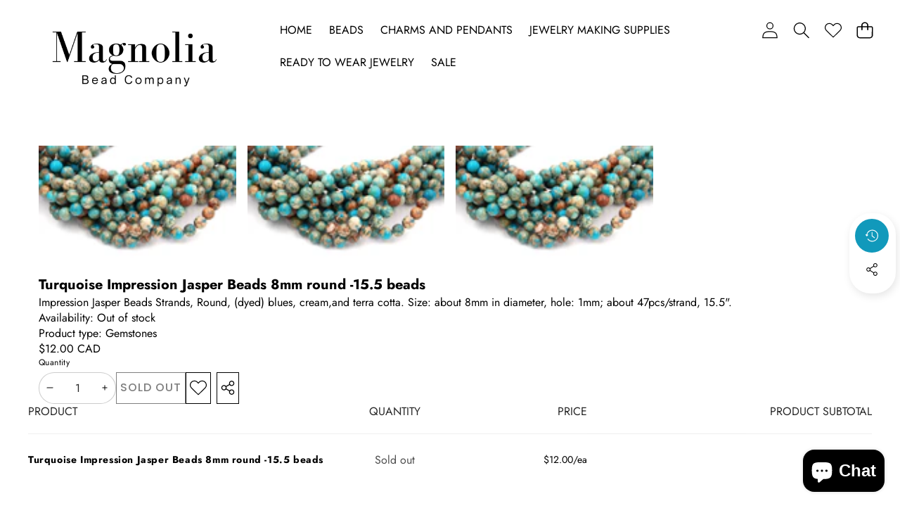

--- FILE ---
content_type: text/css
request_url: https://magnoliabeadcompany.com/cdn/shop/t/132/assets/component-localization-form.css?v=96421662836802860461761999898
body_size: 1154
content:
.localization-form{display:flex;flex-direction:column;flex:auto 1 0;padding:1rem;margin:0 auto}.localization-form.localization-form--language{flex-direction:row;align-items:center;justify-content:space-between;width:100%;padding:0;margin:0}.localization-form:only-child{display:inline-flex}.localization-form:only-child .button,.localization-form:only-child .localization-form__select:not(.localization-form__select--icon){margin:1rem 1rem .5rem;flex-grow:1}@media screen and (min-width: 750px){.localization-form:only-child .button,.localization-form:only-child .localization-form__select:not(.localization-form__select--icon){margin:0}}@media screen and (min-width: 1025px){.localization-form:only-child{margin:0 1rem 0 0}}.localization-form .button:not(.menu-drawer__back-button){padding:1rem}@media screen and (max-width: 749px){.localization-form .button:not(.menu-drawer__back-button){word-break:break-all}}.localization-form__select:not(.localization-form__select--icon){border-radius:var(--inputs-radius-outset);position:relative;margin-bottom:1.5rem;padding-left:1rem;text-align:left;min-height:calc(4rem + var(--localization-border-width) * 2);min-width:calc(7rem + var(--localization-border-width) * 2)}.disclosure__button.localization-form__select:not(.localization-form__select--icon){padding:calc(2rem + var(--localization-border-width));background:var(--color-background)}.localization-form__select:not(.localization-form__select--icon) .icon-caret{position:absolute;content:"";height:.6rem;right:calc(var(--localization-border-width) + 1.5rem);top:calc(50% - .2rem);transition:transform var(--duration-medium) ease-out}.localization-selector.link:not(.disclosure__button){text-decoration:none;appearance:none;-webkit-appearance:none;-moz-appearance:none;color:var(--color-foreground);width:100%;padding-right:4rem;padding-bottom:1.5rem}.disclosure .localization-form__select:not(.localization-form__select--icon){padding-top:1.5rem}.localization-selector option{color:#000}.localization-selector+.disclosure__list-wrapper{opacity:var(--opacity-100)}.disclosure{position:relative}.disclosure__button:not(.localization-form__select--icon){align-items:center;cursor:pointer;display:flex;gap:.5rem;height:4rem;padding:0 1.5rem;font-size:1.3rem;background-color:transparent}.disclosure__list-wrapper{border-width:var(--style-border-width-popover);border-style:solid;border-color:var(--color-foreground);overflow:hidden;position:absolute;bottom:100%;z-index:2;background:var(--color-background);border-radius:var(--style-border-radius-popover);box-shadow:var(--style-shadow-popover);max-height:27.5rem;transform:translate3d(0,100%,0)}@media screen and (min-width: 750px){.disclosure__list-wrapper{opacity:var(--opacity-0);visibility:hidden;transform:translateY(0);transition-property:opacity,transform;transition-duration:var(--duration-medium);transition-timing-function:var(--cubic-smooth)}.selector__dropdown.active .disclosure__list-wrapper{opacity:var(--opacity-100);visibility:visible;transform:translateY(-.4rem)}}.disclosure__list{position:relative;overflow-y:auto;font-size:1.4rem;padding-bottom:.5rem;padding-top:.5rem;scroll-padding:.5rem 0;max-height:20.5rem;min-width:12rem;width:max-content}.country-selector__list{padding-bottom:.95rem;padding-top:0}.country-selector__list--with-multiple-currencies{width:24rem}.selector__close-button{display:none}.country-filter,.language-filler{gap:.5rem;padding:var(--padding-sm) var(--padding-xs) var(--padding-xs)}.country-filter__reset-button,.country-filter__search-icon{right:calc(var(--localization-border-width));top:var(--localization-border-width)}.country-filter__reset-button:not(:focus-visible):after,.country-filter__reset-button:not(:focus):after{display:block;height:calc(100% - 1.8rem);content:"";position:absolute;right:0}.country-filter__reset-button:focus,.country-filter__reset-button:focus-visible{background:var(--color-background);z-index:4}.country-filter__reset-button:not(:focus-visible):not(.focused){box-shadow:inherit;background-color:inherit}.country-filter__reset-button:hover .icon{transform:scale(1.07)}.country-filter__reset-button .icon.icon-close,.country-filter__search-icon .icon{height:1.8rem;width:1.8rem;stroke-width:.1rem}.country-filter__search-icon{transition:opacity var(--duration-short) ease,visibility var(--duration-short) ease;opacity:var(--opacity-100);visibility:visible;pointer-events:none;cursor:text}.country-filter__search-icon--hidden{opacity:var(--opacity-0);visibility:hidden}@media screen and (max-width: 749px){.disclosure__list-wrapper.disclosure-selector{position:fixed;bottom:-1rem;left:0;width:100%;max-height:calc(100% - 20vh);border-radius:0;border:none;box-shadow:none;z-index:4}.disclosure__list.country-selector__list,.disclosure__list.language-selector__list{max-height:85%;min-width:100%;margin-bottom:0;padding-bottom:4rem;z-index:5}.selector__close-button.link,.selector__close-button{display:flex;justify-content:center;align-items:center;padding:0rem;background-color:transparent;height:4.4rem;width:4.4rem}.selector__close-button .icon{width:2rem;height:2rem}}@media screen and (min-width: 750px){.country-filter--no-padding,.language-filler.p-0{padding:0}}.countries{padding-top:.6rem}.popular-countries{border-bottom:1px solid rgb(var(--color-foreground-rgb) / var(--opacity-20));padding-bottom:.6rem;padding-top:.6rem}.disclosure__item{position:relative}.disclosure__link{display:grid;grid-template-columns:auto 1fr auto;align-items:center;gap:.5rem;padding:var(--padding-xs) var(--padding-sm);text-decoration:none;color:rgb(var(--color-foreground-rgb) / var(--opacity-75));word-break:break-word;text-overflow:ellipsis;white-space:nowrap;overflow:hidden;font-size:var(--menu-localization-font-size);font-family:var(--menu-localization-font);transition:text-decoration-color var(--animation-speed) var(--animation-easing),color var(--animation-speed) var(--animation-easing),background var(--animation-speed) var(--animation-easing)}.disclosure__link:hover{color:var(--color-foreground);background:rgb(var(--color-foreground-rgb) / var(--opacity-8))}.disclosure__link .icon-checkmark{width:1rem;margin-right:.2rem}.disclosure__link .country{text-overflow:ellipsis;white-space:nowrap;overflow:hidden}.disclosure__button[aria-expanded=true] .icon-caret{transform:rotatex(180deg)}.header-localization .localization-form:only-child{margin:0}.header-localization .disclosure .localization-form__select:not(.localization-form__select--icon){font-size:var(--menu-localization-font-size);letter-spacing:var(--letter-spacing--body-loose);font-family:var(--menu-localization-font);height:auto;min-height:initial;background:transparent}.header-localization .disclosure .localization-form__select:not(.localization-form__select--icon):hover{text-decoration:underline}.header-localization .localization-form__select:not(.localization-form__select--icon).link:after,.header-localization .localization-form__select:not(.localization-form__select--icon).link:before{box-shadow:none}.header-localization .localization-form__select:not(.localization-form__select--icon).link:focus-visible{outline:.2rem solid rgb(var(--color-foreground-rgb) / var(--opacity-50));outline-offset:-.2rem;box-shadow:0 0 .2rem rgb(var(--color-foreground-rgb) / var(--opacity-30))}.desktop-localization-wrapper{display:flex;flex-wrap:wrap;justify-content:flex-end}.desktop-localization-wrapper .localization-form:only-child{padding:0}.header-localization:not(.menu-drawer__localization){align-items:center}.header-localization:not(.menu-drawer__localization) .localization-form__select:not(.localization-form__select--icon){width:max-content;height:var(--size-38)}.header-localization:not(.menu-drawer__localization) .localization-form__select:not(.localization-form__select--icon):not(:has(.icon-caret)){padding:0 var(--padding-xs) 0 0;min-width:initial}.header-localization:not(.menu-drawer__localization) .localization-form__select:not(.localization-form__select--icon):has(.icon-caret){padding:0 var(--padding-3xl) 0 var(--padding-md)}.header-localization:not(.menu-drawer__localization) .localization-form:only-child .localization-form__select:not(.localization-form__select--icon){margin:0}.header-localization:not(.menu-drawer__localization).localization-form__select:not(.localization-form__select--icon)>span{max-width:20ch;white-space:nowrap;text-overflow:ellipsis;overflow:hidden}.header-localization:not(.menu-drawer__localization) localization-form:only-child .localization-form__select:not(.localization-form__select--icon)>span{max-width:26ch}.header-localization:not(.menu-drawer__localization) .localization-form__select:not(.localization-form__select--icon) .icon-caret{right:.8rem}.header-localization .country-filter__input:focus{padding:0 1.5rem;margin:0}@media screen and (min-width: 750px){.header-localization:not(.menu-drawer__localization) .disclosure__list-wrapper{bottom:initial;top:100%;right:0;opacity:var(--opacity-0);visibility:hidden;transform:translateY(.4rem)}.header-localization:not(.menu-drawer__localization) .selector__dropdown.active .disclosure__list-wrapper{opacity:var(--opacity-100);visibility:visible;transform:translateY(0)}}.menu-drawer__localization localization-form{display:block}.menu-drawer__localization .localization-form__select:not(.localization-form__select--icon){background-color:initial;margin-top:0;padding:1rem 3.6rem 1rem 0rem}.menu-drawer__localization .localization-form{padding:0}.menu-drawer__localization .localization-form:only-child .localization-form__select:not(.localization-form__select--icon){margin:0}.menu-drawer__localization+.list-social{margin-top:1rem}
/*# sourceMappingURL=/cdn/shop/t/132/assets/component-localization-form.css.map?v=96421662836802860461761999898 */


--- FILE ---
content_type: text/css
request_url: https://magnoliabeadcompany.com/cdn/shop/t/132/compiled_assets/styles.css?v=5828
body_size: 36740
content:
@media (min-width: 750px){.blog-posts-section.layout-panel-flex--row .section-resource-list__header{width:calc(var(--header-width) - var(--gap) / 2)}.blog-posts-section.layout-panel-flex--row .blog-posts-block{width:calc(100% - var(--header-width) - var(--gap) / 2)}}@media (min-width: 750px) and (max-width: 1024px){.tablet-column.blog-posts-section.layout-panel-flex--row .section-resource-list__header,.tablet-column.blog-posts-section.layout-panel-flex--row .blog-posts-block{width:100%}}@media (max-width: 749px){.blog-posts-section.mobile-direction--row:not(.tablet-column) .section-resource-list__header{width:calc(var(--header-width) - var(--gap) / 2)}.blog-posts-section.mobile-direction--row:not(.tablet-column) .blog-posts-block{width:calc(100% - var(--header-width) - var(--gap) / 2)}}.faqs-filterDropdown{width:fit-content;min-width:16rem;min-height:4rem}.faqs-filterDropdown .faqs-filterDropdown-summary{padding:.7rem 1.8rem;display:flex;align-items:center;border:var(--style-border-width) solid var(--color-foreground);border-radius:var(--style-border-radius-buttons-primary)}.details__summary .icon-caret{height:var(--icon-size-xs);width:var(--icon-size-xs);color:rgb(var(--color-foreground-rgb) / var(--icon-opacity));margin-block:var(--margin-2xs);transition:color var(--animation-speed) var(--animation-easing),transform var(--animation-speed) var(--animation-easing)}.faqs-filterDropdown-menu li{text-transform:capitalize;cursor:pointer}@media screen and (min-width: 750px) and (max-width: 1024px){.section--featured-collection-cate .section-global__content{display:grid;grid-template-columns:1fr 2fr;grid-template-rows:1fr;gap:var(--gap);grid-auto-flow:dense}.section--featured-collection-cate .section-global__content>:nth-child(1),.section--featured-collection-cate .section-global__content>:nth-child(2){grid-column-end:span 1;grid-row-end:span 1}.section--featured-collection-cate .section-global__content>:nth-child(3){grid-column-end:span 2}}.product-infinite-scroll{margin-top:5.5rem}.section--featured-collection:has(.type-style--tabs-grid) .has-media-banner,.section--featured-collection:has(.type-style--tabs-carousel) .has-media-banner{grid-template-columns:1fr;gap:var(--gap)}@media screen and (min-width: 1025px){.section--featured-collection:has(.type-style--tabs-grid) .has-media-banner,.section--featured-collection:has(.type-style--tabs-carousel) .has-media-banner{grid-template-columns:var(--columns-vertical-int, 1fr 2fr);grid-template-areas:var(--grid-template-areas, "banner content")}:is(.section--featured-collection:has(.type-style--tabs-grid) .has-media-banner,.section--featured-collection:has(.type-style--tabs-carousel) .has-media-banner) .collection-banner{grid-area:banner;height:var(--size-style-height)}:is(.section--featured-collection:has(.type-style--tabs-grid) .has-media-banner,.section--featured-collection:has(.type-style--tabs-carousel) .has-media-banner).media-block--small{--columns-vertical-int: .46fr 2fr}:is(.section--featured-collection:has(.type-style--tabs-grid) .has-media-banner,.section--featured-collection:has(.type-style--tabs-carousel) .has-media-banner).media-block--large{--columns-vertical-int: 1.3fr 2fr}:is(.section--featured-collection:has(.type-style--tabs-grid) .has-media-banner,.section--featured-collection:has(.type-style--tabs-carousel) .has-media-banner).has-category-list{--columns-vertical-int: 1fr 2.6fr 1fr;--grid-template-areas: "banner content category"}:is(.section--featured-collection:has(.type-style--tabs-grid) .has-media-banner,.section--featured-collection:has(.type-style--tabs-carousel) .has-media-banner).has-category-list.media-block--small{--columns-vertical-int: 1fr 3.25fr 1fr}.section--featured-collection:has(.type-style--tabs-grid) .has-media-banner.has-media-banner-right,.section--featured-collection:has(.type-style--tabs-carousel) .has-media-banner.has-media-banner-right{--columns-vertical-int: 2fr 1fr}:is(.section--featured-collection:has(.type-style--tabs-grid) .has-media-banner.has-media-banner-right,.section--featured-collection:has(.type-style--tabs-carousel) .has-media-banner.has-media-banner-right).media-block--small{--columns-vertical-int: 2fr .46fr}:is(.section--featured-collection:has(.type-style--tabs-grid) .has-media-banner.has-media-banner-right,.section--featured-collection:has(.type-style--tabs-carousel) .has-media-banner.has-media-banner-right).media-block--large{--columns-vertical-int: 2fr 1.3fr}}@media screen and (max-width: 750px){.product-infinite-scroll{margin-top:calc(var(--show-more-button-offset, 5.5rem) * .5)}.has-media-banner-widget.grid-layout{--card-grid-per-row: 1}.has-media-banner-widget .collection-banner{order:1}}.collection-banner .video-wrapper .content-inside-media,.collection-banner .video-wrapper .deferred-media__poster{pointer-events:none}.collection-banner .video-wrapper .content-inside-media__inner{pointer-events:visible}.collection-banner .video-wrapper .deferred-media__poster-icon{pointer-events:visible;cursor:pointer}.collection-banner .video-wrapper:has(.deferred-media[loaded=true]) .video-wrapper__caption{display:none}.collection-banner .video-poster-button{width:6.4rem;height:6.4rem}.collection-banner .video-poster-button .button{height:100%;min-width:100%}.collection-banner.image-zoomin{overflow:hidden}.collection-banner.image-zoomin .collection-banner__image{transition:transform var(--hover-transition-duration) var(--hover-transition-timing)}.collection-banner.image-zoomin:hover .collection-banner__image{transform:scale(var(--hover-subtle-zoom-amount))}.featured-product-section .section-content-wrapper{grid-template-columns:1fr;display:grid;overflow:hidden}@media (min-width: 750px){.featured-product-section .section-content-wrapper{grid-template-columns:1fr 1fr}}.featured-product-section .product-media-container.constrain-height{--viewport-offset: 400px;--constrained-min-height: var(--visual-preview--height, 80dvh)}@media screen and (min-width: 750px){.featured-product-section .product-media-container.constrain-height{--viewport-offset: 300px}}.featured-product-section .product-card__link{--padding-block: 20px;--padding-inline: 20px}@media screen and (min-width: 750px){.featured-product-section .product-card__link{--padding-block: 40px;--padding-inline: 40px}}@media screen and (max-width: 749px){.featured-product-section .media-block{order:-1}}body{--header-height: 0px;--header-group-height: var(--header-height);--transparent-header-offset-boolean: 0}body:has(>#header-group>header){--header-height: 60px}body:has(>#header-group:empty){--header-group-height: 0px}:is(.header[transparent=not-sticky]:not([data-sticky-state]),.header[transparent=not-sticky][data-sticky-state=inactive]) .header__icon.button{border:none}:is(:is(.header[transparent=not-sticky]:not([data-sticky-state]),.header[transparent=not-sticky][data-sticky-state=inactive]):not(:has(.list-menu__item:is(:hover,[aria-expanded=true],[data-animating]))),:is(.header[transparent=not-sticky]:not([data-sticky-state]),.header[transparent=not-sticky][data-sticky-state=inactive]):not(:has(.details--dropdown:not(.details--dropdown-language):is(:hover)))) .header__icon.button{background-color:transparent}.header:has(.header__row--bottom) .row-group--shadow .header__row--bottom{box-shadow:rgba(var(--color-shadow-rgb) / var(--opacity-20)) 0 .2rem 2rem}.header:not(:has(.header__row--bottom)) .row-group--shadow .header__row--top{box-shadow:rgba(var(--color-shadow-rgb) / var(--opacity-20)) 0 .2rem 2rem}.header[transparent]{--language-button-background-color: transparent;--language-button-border-color: transparent;--header-bg-color: transparent;--header-logo-opacity: 0;--header-logo-inverse-opacity: 1;position:absolute;top:0;left:0;right:0;background-color:transparent;z-index:var(--layer-overlay)}.header[transparent][transparent=not-sticky][data-sticky-state=active],.header[transparent]:has(.header__icon--menu button.active),.header[transparent]:has(.mega-menu__list:hover),.header[transparent]:has(.list-menu__item:is(:hover,[aria-expanded=true],[data-animating])),.header[transparent]:has(.details--dropdown:not(.details--dropdown-language):is(:hover)),.header[transparent]:has(.menu-list__list-item[slot=overflow] .list-menu__item:is(:hover,[aria-expanded=true],[data-animating])){--header-logo-opacity: 1;--header-logo-inverse-opacity: 0;--header-bg-color: unset;--color-foreground: inherit;--color-foreground-rgb: inherit;--color-background: inherit;--color-background-rgb: inherit;--color-border: inherit;--color-border-rgb: inherit}:is(.header[transparent][transparent=not-sticky][data-sticky-state=active],.header[transparent]:has(.header__icon--menu button.active),.header[transparent]:has(.mega-menu__list:hover),.header[transparent]:has(.list-menu__item:is(:hover,[aria-expanded=true],[data-animating])),.header[transparent]:has(.details--dropdown:not(.details--dropdown-language):is(:hover)),.header[transparent]:has(.menu-list__list-item[slot=overflow] .list-menu__item:is(:hover,[aria-expanded=true],[data-animating]))) .header__row .button{--animation-speed: var(--animation-speed-fast)}:is(.header[transparent][transparent=not-sticky][data-sticky-state=active],.header[transparent]:has(.header__icon--menu button.active),.header[transparent]:has(.mega-menu__list:hover),.header[transparent]:has(.list-menu__item:is(:hover,[aria-expanded=true],[data-animating])),.header[transparent]:has(.details--dropdown:not(.details--dropdown-language):is(:hover)),.header[transparent]:has(.menu-list__list-item[slot=overflow] .list-menu__item:is(:hover,[aria-expanded=true],[data-animating]))) .details--dropdown:is(:hover)>.link.link--hover-underline .text{background-position-x:left;background-size:100% 1px}.header[transparent] .header__row{transition:color var(--animation-values-slow),border-color var(--animation-values-slow),background-color var(--animation-values-slow)}.header[transparent] .header__row .button{--animation-speed: var(--animation-speed-slow)}:is(.header[transparent]:not([data-sticky-state=active]),.header[transparent=always][data-sticky-state=active]) .header__row:not(:has(.mega-menu__list:hover,.list-menu__item:is(:hover,[aria-expanded=true],[data-animating]),.details--dropdown:not(.details--dropdown-language):is(:hover),.menu-list__list-item[slot=overflow] .list-menu__item:is(:hover,[aria-expanded=true],[data-animating]))){--color-foreground: inherit;--color-foreground-rgb: inherit;--color-border: inherit;--color-border-rgb: inherit;--color-primary-button-text: inherit;--color-primary-button-hover-text: inherit;--color-primary-button-hover-border: inherit;--color-primary-button-hover-background: inherit;--color-primary: inherit;--color-primary-rgb: inherit;--color-input-text: inherit;--color-input-border: inherit}:is(.header[transparent]:not([data-sticky-state=active]),.header[transparent=always][data-sticky-state=active]) .header__row:not(:has(.mega-menu__list:hover,.list-menu__item:is(:hover,[aria-expanded=true],[data-animating]),.details--dropdown:not(.details--dropdown-language):is(:hover),.menu-list__list-item[slot=overflow] .list-menu__item:is(:hover,[aria-expanded=true],[data-animating]))) .search--inline{--color-input-text: inherit;--color-input-border: inherit;--color-primary-button-text: inherit}.header-section{position:relative;z-index:var(--layer-raised);transition:height var(--animation-speed-slowest);width:100%}.header-section:has(.header[data-sticky-type]){position:sticky;z-index:var(--layer-sticky)}#header-group:has(#header-component[data-sticky-type]){display:contents}.header-section:has(>#header-component[data-sticky-type=always]),.header-section:has(>#header-component[data-sticky-type=scroll-up][data-sticky-state=active]){position:sticky;top:-1px;z-index:var(--layer-sticky)}.header-section:has(.header[data-sticky-type=always][data-sticky-state=active]),.header-section:has(.header[data-sticky-type=scroll-up][data-sticky-state=active]){view-transition-name:header-component;animation:header-sticky-slide-down var(--animation-speed-slowest) forwards}.header-section:has(.header[data-sticky-type=scroll-up][data-sticky-state=idle]),.header-section:has(.header[data-sticky-type=scroll-up][data-sticky-state=active][data-animating]){animation:header-sticky-slide-up var(--animation-speed) forwards}.header__row{--color-primary-button-background: transparent;--color-primary-button-border: transparent;position:relative;background-color:var(--header-bg-color, var(--color-background))}.header__row:has(.header__search--inline),.header__row:has(.header__search--inline .search__input.field__input:focus){z-index:3}.header__row.header__row--top:has(.header-localization){z-index:4}.header{--last-item-minus-margin: 0rem}.header .header__row--top{padding-block-start:var(--padding-block-start-top);padding-block-end:var(--padding-block-end-top)}.header .header__row--bottom{padding-block-start:var(--padding-block-start-bottom);padding-block-end:var(--padding-block-end-bottom)}.header__row--top:not(.divider--page-width),.header__row--top.divider--page-width .header__columns,.header__row--bottom{border-bottom:var(--border-bottom-width) solid var(--color-border)}.header__row--bottom .header__column--right>*:last-child{margin-right:calc(var(--last-item-minus-margin) * -1)}@media screen and (max-width: 749px){.header__row--top:not(.divider--page-width),.header__row--top.divider--page-width .header__columns{border-bottom-width:var(--border-bottom-width-mobile)}}@media screen and (min-width: 750px){.header__row.divider--page-width:not(.section--page-width) .header__columns:not(:has(.header-multi-site)){padding-inline-start:0;padding-inline-end:0;margin-inline-start:var(--page-margin);margin-inline-end:var(--page-margin)}}.header__row.divider--page-width:not(.section--page-width) .header__columns:has(.header-multi-site){padding-inline:0}@media screen and (min-width: 1025px){.header__row.divider--page-width:not(.section--page-width) .header__columns:has(.header-multi-site){padding-inline-start:0;padding-inline-end:var(--page-margin)}}.header__column{display:flex;align-items:center}@media screen and (max-width: 1024px){.header__column{display:contents}}.header__column--left,.header__column--center{gap:var(--gap-items);grid-area:left}.header__column--center{justify-content:center;grid-area:center}.header__column--center header-menu:only-child .overflow-menu::part(list){justify-content:center}.header__column--right{gap:var(--gap-items);justify-content:flex-end;grid-area:right}.header__column--right .overflow-menu::part(list){justify-content:flex-end}.header__columns{--header-left: 1fr;--header-center: auto;--header-right: 1fr;--header-template-columns: var(--header-left) var(--header-center) var(--header-right);--header-mobile-bookend: 44px;display:grid;grid-template-areas:"left center right";grid-gap:var(--gap-xl);grid-template-columns:var(--header-template-columns)}.header__columns:has(.header__column--center .header-menu){--header-center: auto;--header-left: minmax(max-content, 1fr);--header-right: minmax(max-content, 1fr)}.header__columns:has(.header__column--center .header__search):not(:has(.header__column--center .header-menu)){--header-center: minmax(max-content, 1fr);--header-left: minmax(max-content, 1fr);--header-right: minmax(max-content, 1fr)}.header__columns:has(.header__column--center .header__search):not(:has(.header__column--center .header-menu)) .header__search,.header__columns:has(.header__column--center .header__search):not(:has(.header__column--center .header-menu)) .search-action{width:100%;justify-content:center}.header__columns:has(.header__column--center .header__search) .header__search .svg-wrapper{margin-inline-start:0}.header__columns:has(.header__column--left .header__search .search--inline) .header__search .details__list{left:0}.header__columns:has(.header__column--left .header__search .search--inline) .header__search .search-modal__form:has(.search__input.field__input:focus) .details__list,.header__columns:has(.header__column--left .header__search .search--inline) .header__search .search-modal__form[open] .details__list{opacity:1;transform:translate3d(0,1rem,0);pointer-events:auto}.header__columns:has(.header__column--center .header__search .search--inline) .header__search .predictive-search--center{width:100%;max-height:70dvh}.header__columns:has(.header__column--center .header__search .search--inline) .header__search .details__list{left:50%;transform:translate(-50%,5rem)}.header__columns:has(.header__column--center .header__search .search--inline) .header__search .search-modal__form:has(.search__input.field__input:focus) .details__list,.header__columns:has(.header__column--center .header__search .search--inline) .header__search .search-modal__form[open] .details__list{transform:translate3d(-50%,1rem,0)}.header__columns:has(.header__column--right .header__search .search--inline) .header__search .details__list{right:0}.header__columns:has(.header__column--right .header__search .search--inline) .header__search .search-modal__form:has(.search__input.field__input:focus) .details__list,.header__columns:has(.header__column--right .header__search .search--inline) .header__search .search-modal__form[open] .details__list{transform:translate3d(0,1rem,0)}.header__columns:has(.header__search .search--inline) .search__input.field__input{padding:1.5rem 0 1.5rem 2rem}.header__columns:has(.header__search .search--inline) .header__search--underline .search__input.field__input{padding-left:0}.header__columns:has(.header__search .search--inline) .header__search .details__list{opacity:0;transition:opacity var(--animation-speed) var(--animation-easing),transform var(--animation-speed) var(--animation-easing);pointer-events:none}.header__columns:has(.header__search .search--inline) .header__search .search-modal__form:has(.search__input.field__input:focus) .details__list,.header__columns:has(.header__search .search--inline) .header__search .search-modal__form[open] .details__list{opacity:1;pointer-events:auto}.header__columns:has(.header__search .search--inline) .predictive-search{padding-inline:var(--padding-2xl);max-height:70dvh}.header__columns:has(.header__column--center .header-menu):has(.header__column--center .header__search){--header-center: minmax(max-content, 2fr);--header-left: minmax(max-content, 1fr);--header-right: minmax(max-content, 1fr)}.header__columns:has(.header__column--center .header-menu):has(.header__column--center .header__search) .header__search{width:30rem}.header__columns:has(.header__column--center .header-menu):has(.header__column--center .header__search) .header__column--center{justify-content:space-between}.header__columns:has(.header__column--center .header-menu):has(.header__column--center .header__search) .predictive-search-results__list-inline{--card-grid-per-row: 2}@media screen and (min-width: 750px){.header__columns:where(:not(:has(.header__column--center))){--header-template-columns: var(--header-left) var(--header-right);grid-template-areas:"left right"}}.header__columns:where(:not(:has(.header__column--center))):has(.header__column--right header-menu){--header-right: auto;--header-left: minmax(max-content, 1fr)}.header__columns:where(:not(:has(.header__column--center))):has(.header__column--left header-menu){--header-left: auto;--header-right: minmax(max-content, 1fr)}@media screen and (max-width: 1024px){.header__columns{--header-template-columns: var(--header-mobile-bookend) var(--header-mobile-bookend) 1fr var(--header-mobile-bookend) var(--header-mobile-bookend);grid-template-areas:"leftA leftB center rightA rightB";grid-column:span 3;grid-gap:var(--gap-2xs);align-items:center;padding-block:0;padding-inline:0 var(--padding-3xs)}.header__columns .header-logo{grid-area:center;text-align:center}.header__columns:not(:has(.header-actions)) .search-action{grid-area:leftB}.header__columns .account-actions,.header__columns:not(:has(.account-actions)) .search-action{grid-area:rightA}.header__columns .search-action{grid-area:leftB}.header__columns .header-actions{grid-area:rightB}.header__columns:has(.header-multi-site) .header-multi-site{grid-column:1 / 6;grid-row:1}.header__columns:has(.header-multi-site) .header-logo,.header__columns:has(.header-multi-site):not(:has(.header-actions)) .search-action,.header__columns:has(.header-multi-site) .account-actions,.header__columns:has(.header-multi-site):not(:has(.account-actions)) .search-action,.header__columns:has(.header-multi-site) .search-action,.header__columns:has(.header-multi-site) .header-actions{grid-row:2}}.header__columns:not(:has(.header__column)){grid-template-columns:1fr}@media screen and (min-width: 750px){.header__columns:has(.header__column--left .header__vertical-menu){--header-left: 1fr;--header-right: max-content}}@media screen and (min-width: 750px){.header__columns:has(.header__column--right .header__vertical-menu){--header-left: max-content;--header-right: 1fr}}@media screen and (min-width: 750px){.header__columns:has(.header__column--left):has(.header__column--right):has(.header-menu):has(.header-localization):not(:has(.header__column--center)){--header-left: 1fr;--header-right: max-content}}@media screen and (min-width: 750px){.header__columns:has(.header__column--left .header-menu):has(.header__column--right .header-block:only-child):not(:has(.header__column--center)){--header-left: 1fr;--header-right: max-content}}@media screen and (min-width: 1025px){.header__columns:has(.search--inline) .header__search .details__list{min-width:62.5rem}}.blog-posts-container{display:flex;flex-direction:column;width:100%;gap:var(--blog-post-container-gap-mobile)}@media screen and (min-width: 750px){.blog-posts-container{gap:var(--blog-post-container-gap)}}.blog-posts__main .blog-post-item{--blog-post-card-scale: .6;grid-column:span 6}.blog-posts:not(:has(.blog-posts__sidebar-drawer)) .toggle-sidebar{display:none}.blog-posts__main:not(:has(.blog-posts__sidebar-drawer)){grid-template-columns:1fr}@media screen and (min-width: 1025px){.blog-posts__main:has(.blog-posts__sidebar-drawer){grid-template-columns:minmax(27rem,30%) 1fr;column-gap:var(--columns-gap)}}@media screen and (min-width: 1440px){.blog-posts__main:has(.blog-posts__sidebar-drawer){grid-template-columns:27rem 1fr}}.toggle-sidebar{margin-bottom:2rem;margin-left:auto}@media screen and (min-width: 1025px){.toggle-sidebar{display:none}}.cart-page{--cart-font-size--2xs: var(--font-size--2xs);--cart-font-size--xs: var(--font-size--xs);--cart-font-size--sm: var(--font-size--sm);--cart-font-size--md: var(--font-size--md);--cart-font-size--2xl: var(--font-size--2xl);display:grid;grid-template-columns:1fr;gap:0 var(--gap-3xl)}.cart-page--empty{display:flex;flex-direction:column;align-items:center;justify-content:center}.cart-page--empty .cart-page__title,.cart-page--empty .cart-page__more-blocks{margin-top:var(--margin-6xl)}.cart-page__more-blocks{width:100%}.cart-page--empty .cart-title{text-align:center}.cart-page__main{grid-column:1}.cart-page__summary{max-width:max(50vw,75rem);padding-top:var(--padding-xl)}@media screen and (min-width: 1025px){.cart-page__items,.cart-page__summary{grid-column-end:span 2}.cart-page__summary{height:100%;padding-top:0;position:relative}.section--page-width .cart-page:has(.cart__container--extend){grid-column:2 / 4;grid-template-columns:1fr minmax(var(--side-cart-width),calc((100vw - var(--page-width)) / 2 + var(--side-cart-width)))}.cart__container--extend{height:100%}}@media screen and (min-width: 1200px){.cart-page{grid-template-columns:1fr var(--side-cart-width);grid-template-rows:1fr;grid-auto-flow:dense}.cart-page__items,.cart-page__summary{grid-column-end:span 1}}.main-collection-grid{grid-column:var(--grid-column--mobile)}.collection-wrapper:has(.facets--vertical,.facets--vertical .collection-header){grid-template-rows:max-content max-content 1fr}.main-collection-grid{grid-column:1/14}@media screen and (min-width: 750px){.main-collection-grid{grid-column:var(--grid-column--desktop)}}@media screen and (min-width: 750px){.collection-wrapper{grid-template-columns:1fr repeat(var(--centered-column-number),minmax(0,calc((var(--page-width) - var(--page-margin) * 2) / var(--centered-column-number)))) 1fr}}@media screen and (min-width: 750px){.collection-wrapper:has(.collection-wrapper--full-width),.collection-wrapper:has(.facets-block-wrapper--vertical){grid-column:1 / -1;grid-template-columns:minmax(var(--page-margin),1fr) 24rem repeat(calc(var(--centered-column-number) - 1),minmax(0,calc((var(--page-width) - var(--page-margin) * 2 - 24rem) / (var(--centered-column-number) - 1)))) minmax(var(--page-margin),1fr)}}@media screen and (min-width: 750px){.collection-wrapper:has(.facets-block-wrapper--vertical.facets-block-wrapper--right){grid-template-columns:minmax(var(--page-margin),1fr) repeat(calc(var(--centered-column-number) - 1),minmax(0,calc((var(--page-width) - var(--page-margin) * 2 - 24rem) / (var(--centered-column-number) - 1)))) 24rem minmax(var(--page-margin),1fr)}}.collection-wrapper:has(.facets--horizontal) .collection-header{grid-column:1 / -1}@media screen and (max-width: 749px){.collection-wrapper:has(.facets-block-wrapper--full-width.facets-block-wrapper--vertical){display:grid;grid-template-columns:repeat(var(--centered-column-number),1fr)}.collection-wrapper:has(.facets-block-wrapper--full-width.facets-block-wrapper--vertical) .main-collection-grid{grid-column:1 / 13}}@media screen and (min-width: 1025px){.collection-wrapper:has(.facets--vertical) .facets-block-wrapper--vertical:not(.hidden)~.facets-vertical-sort,.collection-wrapper:has(.facets--vertical) .facets-block-wrapper--vertical:not(.hidden)~.collection-header,.collection-wrapper:has(.facets--vertical) .facets-block-wrapper--vertical:not(.hidden)~.main-collection-grid{grid-column:var(--facets-vertical-col-width) / var(--full-width-column-number)}}@media screen and (min-width: 1025px){.collection-wrapper:has(.facets-block-wrapper--right .facets--vertical) .facets-block-wrapper--vertical:not(.hidden)~.facets-vertical-sort,.collection-wrapper:has(.facets-block-wrapper--right .facets--vertical) .facets-block-wrapper--vertical:not(.hidden)~.collection-header,.collection-wrapper:has(.facets-block-wrapper--right .facets--vertical) .facets-block-wrapper--vertical:not(.hidden)~.main-collection-grid{grid-column:2 / var(--facets-vertical-col-start)}}.collection-wrapper:has(.facets--vertical,.facets--vertical .collection-header){display:grid;grid-template-rows:max-content max-content 1fr}.collection-wrapper:has(.facets--vertical,.facets--vertical .collection-header) .collection-header{grid-column:1 / -1}@media screen and (min-width: 750px){.collection-wrapper:has(.facets--vertical,.facets--vertical .collection-header) .collection-header{grid-column:2/14}}@media screen and (min-width: 1025px){.collection-wrapper:has(.facets--vertical,.facets--vertical .collection-header) .collection-header{grid-row:1 / 2}}@media screen and (max-width: 1024px){.collection-wrapper:has(.facets--vertical,.facets--vertical .collection-header) .facets-block-wrapper--vertical{grid-row:2 / 3}.collection-wrapper:has(.facets--vertical,.facets--vertical .collection-header):has(.facets-vertical-sort--vertical-divider) .collection-header{border-bottom:var(--style-border-width) solid var(--color-border)}}.collection-wrapper:has(.facets--vertical,.facets--vertical .collection-header) .facets-block-wrapper--vertical:not(.hidden)~.facets-vertical-sort{grid-row:2 / 3}.collection-wrapper:has(.facets--vertical,.facets--vertical .collection-header) .facets-block-wrapper--vertical:not(.hidden)~.main-collection-grid{grid-row:3 / 4}@media screen and (min-width: 750px){.collection-wrapper:has(.facets-block-wrapper--vertical:not(#filters-drawer)):has(.collection-wrapper--full-width){grid-column:1 / -1;grid-template-columns:0fr repeat(var(--centered-column-number),minmax(0,1fr)) 0fr}}@media screen and (max-width: 749px){:is(.collection-wrapper--full-width,.collection-wrapper--full-width-on-mobile) [product-grid-view=default] .product-grid__card{padding-inline-start:max(var(--padding-xs),var(--padding-inline-start));padding-inline-end:max(var(--padding-xs),var(--padding-inline-end))}}@media screen and (max-width: 749px){:is(.collection-wrapper--full-width,.collection-wrapper--full-width-on-mobile) [product-grid-view=mobile-single] .product-grid__card{padding-inline-start:max(var(--padding-xs),var(--padding-inline-start));padding-inline-end:max(var(--padding-xs),var(--padding-inline-end))}}@media screen and (max-width: 749px){:is(.collection-wrapper--full-width) .card-gallery,:is(.collection-wrapper--full-width-on-mobile) .card-gallery{margin-inline-start:calc(-1*max(var(--padding-xs),var(--padding-inline-start)));margin-inline-end:calc(-1*max(var(--padding-xs),var(--padding-inline-end)))}}.product-information__media{display:flex;position:sticky;top:0;order:0;width:0;min-width:100%}@media screen and (max-width: 749px){.product-information__media{grid-column:1 / -1}}@media screen and (min-width: 750px){.product-information__grid{display:grid;grid-template-columns:subgrid;grid-column:1 / -1}:is(.product-information__grid.product-information--media-none,.product-information__grid:has(.product-information__media:empty)) .product-details{width:var(--narrow-content-width);margin:0 auto}.product-information__grid:not(:has(.product-information__media:empty)).product-information--media-left{grid-template-columns:1fr max(45vw,var(--sidebar-width))}.product-information__grid:not(:has(.product-information__media:empty)).product-information--media-left .product-information__media{padding-right:calc(var(--gap, 0) / 2)}.product-information__grid:not(:has(.product-information__media:empty)).product-information--media-left .product-details{padding-left:calc(var(--gap, 0) / 2)}.product-information__grid:not(:has(.product-information__media:empty)).product-information--media-left:has(.media-gallery--extend){grid-column:1 / 3}.product-information__grid:not(:has(.product-information__media:empty)).product-information--media-right{grid-template-columns:min(50vw,var(--sidebar-width)) 1fr}.product-information__grid:not(:has(.product-information__media:empty)).product-information--media-right .product-information__media{padding-left:calc(var(--gap, 0) / 2);order:1}.product-information__grid:not(:has(.product-information__media:empty)).product-information--media-right .product-details{padding-right:calc(var(--gap, 0) / 2);order:0}.product-information__grid:not(:has(.product-information__media:empty)).product-information--media-right:has(.media-gallery--extend){grid-column:2 / -1}.product-information__grid:not(:has(.product-information__media:empty)).product-information__grid--half,.product-information__grid:not(:has(.product-information__media:empty)).product-information__grid--half:has(.media-gallery--extend){grid-column:1 / -1;grid-template-columns:var(--full-page-grid-margin) calc(var(--full-page-grid-central-column-width) / 2) calc(var(--full-page-grid-central-column-width) / 2) var(--full-page-grid-margin)}:is(.product-information__grid:not(:has(.product-information__media:empty)).product-information__grid--half,.product-information__grid:not(:has(.product-information__media:empty)).product-information__grid--half:has(.media-gallery--extend)).product-information--media-left .product-information__media{grid-column:2 / 3}:is(.product-information__grid:not(:has(.product-information__media:empty)).product-information__grid--half,.product-information__grid:not(:has(.product-information__media:empty)).product-information__grid--half:has(.media-gallery--extend)).product-information--media-left .product-information__media:has(.media-gallery--extend){grid-column:1 / 3}:is(.product-information__grid:not(:has(.product-information__media:empty)).product-information__grid--half,.product-information__grid:not(:has(.product-information__media:empty)).product-information__grid--half:has(.media-gallery--extend)).product-information--media-left .product-details{grid-column:3 / 4}:is(.product-information__grid:not(:has(.product-information__media:empty)).product-information__grid--half,.product-information__grid:not(:has(.product-information__media:empty)).product-information__grid--half:has(.media-gallery--extend)).product-information--media-right .product-information__media{grid-column:3 / 4}:is(.product-information__grid:not(:has(.product-information__media:empty)).product-information__grid--half,.product-information__grid:not(:has(.product-information__media:empty)).product-information__grid--half:has(.media-gallery--extend)).product-information--media-right .product-information__media:has(.media-gallery--extend){grid-column:3 / -1}:is(.product-information__grid:not(:has(.product-information__media:empty)).product-information__grid--half,.product-information__grid:not(:has(.product-information__media:empty)).product-information__grid--half:has(.media-gallery--extend)).product-information--media-right .product-details{grid-column:2 / 3}.section--full-width .product-information__grid:not(:has(.product-information__media:empty)).product-information--media-left,.section--full-width .product-information__grid:not(:has(.product-information__media:empty)).product-information--media-right{grid-column:1 / -1}.section--full-width .product-information__grid:not(:has(.product-information__media:empty)).product-information--media-left .product-details{padding-inline-end:var(--padding-lg)}.section--full-width .product-information__grid:not(:has(.product-information__media:empty)).product-information--media-right .product-details{padding-inline-start:var(--padding-lg)}.section--full-width .product-information__grid:not(:has(.product-information__media:empty)).product-information__grid--half.product-information--media-left .product-information__media{grid-column:1 / 3}.section--full-width .product-information__grid:not(:has(.product-information__media:empty)).product-information__grid--half.product-information--media-left .product-details{grid-column:3 / -1}.section--full-width .product-information__grid:not(:has(.product-information__media:empty)).product-information__grid--half.product-information--media-right .product-information__media{grid-column:3 / -1}.section--full-width .product-information__grid:not(:has(.product-information__media:empty)).product-information__grid--half.product-information--media-right .product-details{grid-column:1 / 3}}@media screen and (min-width: 1200px){.product-information__grid:not(.product-information__grid--half,:has(.product-information__media:empty)).product-information--media-left{grid-template-columns:2fr 1.34fr}.product-information__grid:not(.product-information__grid--half,:has(.product-information__media:empty)).product-information--media-right{grid-template-columns:1fr 2fr}}.product-information__grid--limit-details .product-details>.group-block{max-width:var(--sidebar-width)}.product-information__media :is(.swiper-actions--center_vert) .swiper-pagination.swiper-pagination-bullets:not(.swiper-pagination-bullets-dynamic),.product-information__media :is(.swiper-actions--center_vert) .swiper-pagination:not(.swiper-pagination-progressbar){bottom:1rem}@media screen and (min-width: 750px){.product-information__media :is(.swiper-actions--center_vert) .swiper-pagination.swiper-pagination-bullets:not(.swiper-pagination-bullets-dynamic),.product-information__media :is(.swiper-actions--center_vert) .swiper-pagination:not(.swiper-pagination-progressbar){bottom:2rem}}body:has(#header-group #header-component[data-sticky-state=active]) .product-details.sticky-content--desktop{--sticky-header-offset: var(--header-height)}.marquee__wrapper{gap:var(--marquee-gap);white-space:nowrap}.marquee__content{min-width:max-content;gap:var(--marquee-gap)}.marquee__repeated-items{min-width:max-content;gap:var(--marquee-gap)}@keyframes marquee-motion{to{transform:translate3d(calc(var(--percent, -100%) - (var(--marquee-gap) / 2)),0,0)}}.marquee__repeated-items .icon-block:has(a):hover img{animation:zoom-in-out .9s both}@keyframes jello-vertical{0%{transform:scaleZ(1)}30%{transform:scale3d(.75,1.25,1)}40%{transform:scale3d(1.25,.75,1)}50%{transform:scale3d(.85,1.15,1)}65%{transform:scale3d(1.05,.95,1)}75%{transform:scale3d(.95,1.05,1)}to{transform:scaleZ(1)}}@keyframes zoom-in-out{0%{transform:scale(1)}50%{transform:scale(1.05)}to{transform:scale(1)}}.media-banner[data-shopify-visual-preview]{min-height:var(--section-preview-height);padding-top:0}.section--page-width.media-banner{grid-template-areas:"margin-left media margin-right" "margin-left content margin-right"}@media screen and (min-width: 750px){.section--page-width.media-banner{grid-template-areas:"margin-left media content margin-right";--media-banner-grid-columns: var(--full-page-grid-margin) calc((var(--full-page-grid-central-column-width) / 12) * 7) calc((var(--full-page-grid-central-column-width) / 12) * 5) var(--full-page-grid-margin)}}@media screen and (min-width: 750px){.section--page-width.media-banner--media-right{--media-banner-grid-columns: var(--full-page-grid-margin) calc((var(--full-page-grid-central-column-width) / 12) * 5) calc((var(--full-page-grid-central-column-width) / 12) * 7) var(--full-page-grid-margin);grid-template-areas:"margin-left content media margin-right"}}@media screen and (min-width: 750px){.section--page-width.media-banner--medium{--media-banner-grid-columns: var(--full-page-grid-margin) repeat(2, calc(var(--full-page-grid-central-column-width) / 2)) var(--full-page-grid-margin)}}@media screen and (min-width: 750px){.section--page-width.media-banner--narrow.media-banner--media-right{--media-banner-grid-columns: var(--full-page-grid-margin) calc((var(--full-page-grid-central-column-width) / 3) * 2) calc(var(--full-page-grid-central-column-width) / 3) var(--full-page-grid-margin)}}@media screen and (min-width: 750px){.section--page-width.media-banner--narrow{--media-banner-grid-columns: var(--full-page-grid-margin) calc(var(--full-page-grid-central-column-width) / 3) calc((var(--full-page-grid-central-column-width) / 3) * 2) var(--full-page-grid-margin)}}@media screen and (min-width: 750px){.section--page-width.media-banner.media-banner--media-stack,.section--page-width.media-banner--medium.media-banner--media-stack,.section--page-width.media-banner--narrow.media-banner--media-stack{grid-template-areas:"media";--media-banner-grid-columns: 1fr}}@media screen and (min-width: 750px){.section--full-width.media-banner--media-right{--media-banner-grid-columns: 2.5fr 3.5fr;grid-template-areas:"content media"}}@media screen and (min-width: 750px){.section--full-width.media-banner--medium{--media-banner-grid-columns: 1fr 1fr}}@media screen and (min-width: 750px){.section--full-width.media-banner--narrow{--media-banner-grid-columns: 2fr 4fr}}@media screen and (min-width: 750px){.section--full-width.media-banner--narrow.media-banner--media-right{--media-banner-grid-columns: 4fr 2fr}}@media screen and (min-width: 750px){.section--full-width.media-banner.media-banner--media-stack,.section--full-width.media-banner--medium.media-banner--media-stack,.section--full-width.media-banner--narrow.media-banner--media-stack{grid-template-areas:"media";--media-banner-grid-columns: 1fr}}.media-banner.media-banner--media-extend{grid-template-columns:var(--media-banner-grid-columns);grid-template-areas:"media media media" "margin-left content margin-right"}@media screen and (min-width: 750px){.media-banner.media-banner--media-extend{grid-template-areas:"media media content margin-right"}}@media screen and (min-width: 750px){.media-banner--media-extend.media-banner--media-right{grid-template-areas:"margin-left content media media"}}@media screen and (min-width: 750px){.media-banner--media-right{grid-template-areas:"margin-left content media media"}}.media-banner.media-banner--media-stack{position:relative;display:flex;flex-direction:column}.media-banner.media-banner--media-stack.media-banner--height-auto .media-block{aspect-ratio:var(--aspect-ratio)}.media-banner.media-banner--media-stack.media-banner--height-auto .media-block:has(.deferred-media){aspect-ratio:auto}@media screen and (min-width: 750px){.media-banner.media-banner--media-stack.media-banner--height-auto .media-block:has(.deferred-media){aspect-ratio:var(--aspect-ratio)}}.media-banner.media-banner--media-stack .media-block{position:absolute;top:0;right:0;bottom:0;left:0;width:100%;height:100%;z-index:1;align-self:stretch;object-fit:cover}.media-banner.media-banner--media-stack .media-banner__content{width:100%;height:100%;position:relative;z-index:2;min-height:var(--media-height)}.media-banner.media-banner--media-stack .media-banner__content>.group-block-content{width:var(--size-style-width-mobile, var(--size-style-width));height:var(--size-style-height-mobile, var(--size-style-height));position:absolute;inset:50% auto auto 50%;transform:translate(-50%,-50%);z-index:3}@media screen and (min-width: 750px){.media-banner.media-banner--media-stack .media-banner__content>.group-block-content{inset:var(--content-inset);transform:var(--content-transform)}}.media-banner{--media-banner-grid-columns: var(--full-page-grid-with-margins);grid-template-columns:var(--media-banner-grid-columns);grid-template-areas:"media media media" "content content content";min-height:var(--media-height, auto)}@media screen and (min-width: 750px){.media-banner{grid-template-areas:"media content";--media-banner-grid-columns: 3.5fr 2.5fr}}.media-banner .media-block{grid-area:media}.media-banner .media-banner__content{grid-area:content}.media-banner.media-banner--height-auto .media-block{aspect-ratio:var(--aspect-ratio)}.media-banner.media-banner--height-auto .media-block:has(.deferred-media){aspect-ratio:auto}@media screen and (min-width: 750px){.media-banner.media-banner--height-auto .media-block:has(.deferred-media){aspect-ratio:var(--aspect-ratio)}}.sec-tab__content-wrapper .tab-item:hover{box-shadow:5px 9px 20px var(--border-color)}.multitasking-bar{top:50%;width:auto;padding:.2rem;border-radius:3rem;box-shadow:.2rem .4rem 1.2rem rgba(var(--color-foreground-rgb) / var(--opacity-10));background:rgba(var(--color-background));opacity:var(--opacity-0);visibility:hidden;transform:translate3d(2rem,-50%,0);transition:opacity var(--duration-long) ease,visibility var(--duration-long) ease,transform var(--duration-long) ease;will-change:transform}.multi-t__button{width:var(--size-40);height:var(--size-40);background:transparent;transition:all var(--duration-default) ease}.multi-t__button:after{content:"";display:block;position:absolute;top:0;right:0;width:var(--size-40);height:var(--size-40);pointer-events:none}.multi-t__button .icon{color:rgba(var(--color-foreground));display:block;width:var(--size-18);height:var(--size-18);z-index:1;transition-property:color,transform;transition-duration:var(--duration-long);transition-timing-function:ease;will-change:transform}.multi-t__button .icon-arrow{transform:rotate(-90deg)}.multi-t__button:hover .icon{transform:scale(1.09)}.multi-t__button:hover .icon-arrow{transform:rotate(-90deg) scale(1.09)}.recently-viewed__warnings .icon{display:block;width:var(--size-46);height:var(--size-46);z-index:1;color:rgb(var(--color-foreground-rgb) / var(--opacity-10));margin:0 auto 1rem}.recently-viewed-products .product-item{padding-bottom:1rem}.multi-t__list .list-social__item{padding:.2rem;border-radius:var(--style-border-radius-50)}.multi-t__list .list-social__link{padding:.9rem}.target-block.active .multi-t__button .icon,.button__back-to-top[data-index="1"].active.hide+.target-block .multi-t__button .icon{color:rgba(var(--secondary-icon))}.multi-t__wrap [data-index="1"].active~.glider{transform:translateY(0)}.multi-t__wrap [data-index="2"].active~.glider{transform:translateY(calc(100% + var(--gap-xs)))}.multi-t__wrap [data-index="3"].active~.glider{transform:translateY(calc(200% + var(--gap-xs) * 2))}.multi-t__wrap .button__back-to-top.hide~[data-index="2"].active~.glider{transform:translateY(0)}.multi-t__wrap .button__back-to-top.hide~[data-index="3"].active~.glider{transform:translateY(calc(100% + var(--gap-xs)))}.multi-t__social{background-color:rgba(var(--color-background));right:calc(100% + .5rem);padding-inline:.5rem;border-radius:3rem;box-shadow:.2rem .4rem .9rem rgb(var(--color-background-rgb) / var(--opacity-35));opacity:var(--opacity-0);visibility:hidden;transform:translate(2rem);transition:opacity var(--duration-long) ease,visibility var(--duration-long) ease,transform var(--duration-long) ease;will-change:transform}.multi-t__social.active{opacity:var(--opacity-100);visibility:visible;transform:translate(0);pointer-events:auto}.multi-t__social.active+.target-block--tooltip{visibility:hidden!important}.multi-t__social .list-social{flex-wrap:nowrap}.glider{height:var(--size-40);width:var(--size-40);z-index:-1;background-color:rgba(var(--secondary-icon-background));transition:.25s ease-out}.button__back-to-top{height:var(--h-cus, 0);border:1px solid rgba(var(--color-foreground-rgb) / var(--opacity-20));border-radius:50%;transition:opacity var(--duration-medium) ease,height var(--duration-medium) var(--cubic-smooth)}.button__back-to-top .progress-circle path{fill:none;stroke:rgba(var(--color-foreground-rgb) / var(--opacity-20));stroke-width:4;box-sizing:border-box;transition:all .2s linear}.button__back-to-top .progress-circle-fill path{stroke:currentColor}.active :is(.button__back-to-top .progress-circle-fill path){stroke:rgba(var(--secondary-icon))}.button__back-to-top.hide{opacity:var(--opacity-0)}body.overflow-hidden .multitasking-bar{right:calc(var(--right) + var(--scrollbar-width, 0rem))}body:not(.has--preload-screen) .multitasking-bar{opacity:var(--opacity-100);visibility:visible;pointer-events:auto;transform:translate3d(0,-50%,0)}@media only screen and (min-width: 750px){.multitasking-bar{padding:.8rem}.multi-t__button,.multi-t__button:after,.glider{width:var(--size-48);height:var(--size-48)}}@media only screen and (min-width: 1025px){body.overflow-hidden .multitasking-bar{right:calc(var(--right) + var(--scrollbar-width, 0rem) - .1rem)}}.target-block{position:relative}@media (hover: hover){.target-block:hover .target-block--tooltip{opacity:var(--opacity-100);visibility:visible;transform:translate(calc(-100% - 1.4rem),-50%)}}.target-block--tooltip{position:absolute;top:50%;left:0;width:max-content;height:auto;background-color:rgba(var(--color-background));color:rgba(var(--color-foreground));padding:.4rem .6rem;border-radius:var(--style-border-radius-xl);transform:translate(calc(-100% - 2rem),-50%);transition:opacity var(--animation-speed-slow) var(--animation-timing-hover),transform var(--animation-speed-slow) var(--animation-timing-hover);opacity:var(--opacity-0);visibility:hidden;pointer-events:none}.predictive-search-results__no-results,.predictive-search-results__wrapper-products .predictive-search-results__card{animation:search-element-slide-up var(--animation-speed-medium) var(--ease-out-smooth) backwards}predictive-search-results__card--query,.predictive-search__item-content{overflow:hidden}.predictive-search-results__pill,.predictive-search__item-heading{animation:search-element-slide-up-heading var(--animation-speed-slow) var(--ease-out-smooth) backwards}.predictive-search__results-list{column-count:2;column-gap:var(--gap-2xl);margin-top:var(--margin-lg)}.product-recommendations__skeleton-item{aspect-ratio:3 / 4;background-color:transparent}.promotion-popup__close.close-effect .line{background:var(--color-foreground)}.promotion-popup__info .promotion--button{padding-top:1.6rem;padding-bottom:1.4rem;font-size:1.6rem;min-height:calc(5.2rem + var(--style-border-width-primary) * 2)}.promotion-popup__info .button--submit{max-width:calc(100% - var(--style-border-width-primary) * 2)}.promotion-popup__info .promotion--button svg{width:1.8rem;height:1.8rem}.promotion--button.button--primary+.promotion--social{margin-top:2rem}.promotion-popup__info .field__input::-webkit-input-placeholder{text-transform:var(--heading-text-transform)}.promotion-popup__info .field__input::-moz-placeholder{text-transform:var(--heading-text-transform)}.promotion-popup__info .field__input::-ms-input-placeholder{text-transform:var(--heading-text-transform)}@media screen and (min-width: 1025px){.promotion-popup__info .button--tertiary{font-size:2rem}}.related-products{display:block}.related-products__heading{margin:0 0 3rem}.slideshow .swiper:has(.swiper-pagination){padding-bottom:0}.slideshow .swiper-pagination{--swiper-pagination-bottom: 4rem;position:absolute;left:50%;transform:translate(-50%);width:auto}.slideshow .swiper-pagination.swiper-pagination-pos--outside{position:static;transform:none;margin-top:var(--margin-3xl)}.slideshow .swiper-slide{height:auto}.slideshow .slideshow__slides{height:var(--hero-min-height, auto)}.slideshow :is(.swiper-actions--bottom_center,.swiper-actions--bottom_right){position:absolute;left:50%;bottom:1rem;transform:translate(-50%);z-index:1}.slideshow :is(.swiper-actions--bottom_center,.swiper-actions--bottom_right) .swiper-btns-wrap{display:flex;justify-content:center;align-items:center;gap:var(--button-gap)}.slideshow :is(.swiper-actions--bottom_center,.swiper-actions--bottom_right) .swiper-pagination,.slideshow :is(.swiper-actions--bottom_center,.swiper-actions--bottom_right) .swiper-button{position:relative;transform:none;margin:0;inset:unset}.slideshow :is(.swiper-actions--bottom_center,.swiper-actions--bottom_right) .swiper-button-prev{order:-1;flex-shrink:0}.slideshow :is(.swiper-actions--bottom_center,.swiper-actions--bottom_right) .swiper-pagination{order:0}.slideshow :is(.swiper-actions--bottom_center,.swiper-actions--bottom_right) .swiper-button-next{order:1;flex-shrink:0}@media screen and (min-width: 750px){.slideshow :is(.swiper-actions--bottom_center,.swiper-actions--bottom_right){bottom:2rem}}@media screen and (min-width: 1280px){.slideshow :is(.swiper-actions--bottom_center,.swiper-actions--bottom_right){bottom:4rem}}.slideshow :is(.swiper-actions--bottom_right)+.video-dialog{right:auto;left:var(--right)}.slideshow .swiper-actions--bottom_right .swiper-btns-wrap{justify-content:flex-end}.slideshow .swiper-pagination-fraction{font-weight:var(--font-heading--family);letter-spacing:.02em;padding:0 0 .6rem}.slideshow .swiper-pagination-fraction:before{content:"";display:block;width:100%;height:2px;background-color:var(--pagination-color);position:absolute;bottom:0;left:0;z-index:1}.slideshow .swiper-actions--bottom_right .swiper-pagination-fraction{width:min(32rem,100%);text-align:left}.slideshow:has(.swiper-pagination-fraction) .slide__content{padding-bottom:calc(var(--arrow-height) + 1.2rem)}.slideshow:is(.slideshow--has-categories,.slideshow--has-right-banner){--slideshow-categories-and-banner-gap: 1rem;margin-inline:calc(var(--slideshow-categories-and-banner-gap) * -.5);row-gap:var(--slideshow-categories-and-banner-gap)}.slideshow:is(.slideshow--has-categories,.slideshow--has-right-banner)>*{padding-inline:calc(var(--slideshow-categories-and-banner-gap) * .5)}.slideshow.slideshow--has-right-banner .right-banner{flex:0 0 var(--w-right-banner, 0rem);max-width:var(--w-right-banner, 0rem)}:is(.slideshow.slideshow--has-right-banner,.slideshow.slideshow--has-categories) .slideshow__container{flex:1 1 var(--w-container, calc(100% - var(--w-left-categories, 0rem) - var(--w-right-banner, 0rem)));max-width:var(--w-container, calc(100% - var(--w-left-categories, 0rem) - var(--w-right-banner, 0rem)))}.slideshow.slideshow--has-categories.slideshow--has-right-banner{--w-right-banner: 100%}@media (max-width: 1024px){.slideshow.slideshow--has-categories .slideshow__container{order:-1}.slideshow .block-categories-slider{order:0}}@media (max-width: 1439px){.slideshow.slideshow--has-categories.slideshow--has-right-banner .slideshow__container{order:-1}.slideshow.slideshow--has-categories.slideshow--has-right-banner .right-banner{order:0}.slideshow.slideshow--has-categories.slideshow--has-right-banner .block-categories-slider{order:1}.slideshow.slideshow--has-categories.slideshow--has-right-banner{--w-container: calc(100% - var(--w-right-banner))}}@media (max-width: 549px){.slideshow.slideshow--has-categories.slideshow--has-right-banner{--w-container: 100%}}@media (min-width: 550px){.slideshow.slideshow--has-categories.slideshow--has-right-banner{--w-left-categories: 100%;--w-right-banner: 40%}}@media (min-width: 1025px){.slideshow.slideshow--has-categories{--w-left-categories: 30.5rem}.slideshow.slideshow--has-categories .block-categories-slider{flex:0 0 var(--w-left-categories, 0rem);max-width:var(--w-left-categories, 0rem)}.slideshow.slideshow--has-right-banner{--w-right-banner: 52rem}.slideshow.slideshow--has-right-banner .right-banner__grid{--card-grid-gap: var(--slideshow-categories-and-banner-gap)}}@media (min-width: 1440px){.slideshow.slideshow--has-categories.slideshow--has-right-banner{--w-left-categories: 20%;--w-right-banner: 32%}}@media (min-width: 1600px){.slideshow.slideshow--has-categories.slideshow--has-right-banner{--w-left-categories: 30.5rem;--w-right-banner: 52rem}}.block-categories-slider .wrapper-category{padding:2rem 2rem 1.7rem;background-color:#fff;box-shadow:0 2px 1.1rem #0000001a;border-radius:1rem}.block-categories-slider .categories-slider--title{text-transform:unset;margin-bottom:.5rem;border-bottom:.1rem solid var(--background-color)}.block-categories-slider .categories-slider--title span{padding:.6rem 2rem;border-radius:.6rem .6rem 0 0;letter-spacing:.02em;background-color:var(--background-color)}.block-categories-slider .categories-slider--list li{min-height:7.2rem}.block-categories-slider .categories-slider--list li a{display:flex;align-content:space-around;line-height:2.4rem;color:#202020}.block-categories-slider .categories-slider--list li a img{max-width:2.4rem;margin-bottom:.5rem;padding-top:.5rem;margin-inline:auto}.block-categories-slider .categories-slider--list li .text-menu{overflow:hidden;white-space:normal;display:-webkit-box;-webkit-line-clamp:2;text-overflow:ellipsis;-webkit-box-orient:vertical}@media screen and (min-width: 1025px){.block-categories-slider .categories-slider--list li{border-top:.1rem solid #f5f5f5;border-right:.1rem solid #f5f5f5}.block-categories-slider .categories-slider--list li:nth-child(1),.block-categories-slider .categories-slider--list li:nth-child(2){border-top:0}.block-categories-slider .categories-slider--list li:nth-child(2n){border-right:0}}@media (max-width: 1024px){.block-categories-slider .categories-slider--list{gap:.5rem;scroll-snap-type:x mandatory;padding-bottom:10px;z-index:1}.block-categories-slider .categories-slider--list li{scroll-snap-align:start;scroll-snap-stop:always;flex:0 0 18%;max-width:18%}}@media (max-width: 549px){.block-categories-slider .categories-slider--list li{flex:0 0 29%;max-width:29%}}@media screen and (max-width: 749px){.slideshow.slideshow--stack-mobile .slideshow__slides{min-height:auto}.slideshow.slideshow--stack-mobile .slide__image-container{min-height:var(--hero-min-height, auto);position:relative}.slideshow--stack-mobile .slideshow__slide{flex-direction:column}.slideshow .slideshow__slides{height:var(--hero-min-height-mb, auto)}}.accelerated-checkout-block[data-shopify-visual-preview]{width:300px}more-payment-options-link{font-size:smaller}more-payment-options-link a{--button-color: var(--color-primary)}more-payment-options-link a:hover{--button-color: var(--color-primary-hover)}.shopify-payment-button__more-options[aria-hidden=true]{display:none}.accelerated-checkout-block.checkout--button-secondary button.shopify-payment-button__button--unbranded{--button-color: var(--color-primary);--button-background-color: transparent;--button-border-color: var(--color-primary);--button-border-width: 1px;--button-border-radius: 0;--button-padding-block-start: 10px;--button-padding-block-end: 10px}.accelerated-checkout-block.checkout--button-secondary button.shopify-payment-button__button--unbranded:hover{--shadow-horizontal-offset: 0;--shadow-vertical-offset: 0;--button-color: var(--color-secondary-button-hover-text);--button-background-color: var(--color-secondary-button-hover-background);--button-border-color: var(--color-secondary-button-hover-border)}.add-to-cart-button-inner{width:100%;gap:1rem}.add-to-cart-button-inner button{padding:.5rem}.add-to-cart-button-inner button svg{width:2.4rem;height:2.4rem}.add-to-cart-button-inner:has(.wishlist-button) .add-to-cart-button-container,.add-to-cart-button-inner:has(.share-button) .add-to-cart-button-container{width:calc(100% - 5.4rem)}.add-to-cart-button-inner:has(.wishlist-button):has(.share-button) .add-to-cart-button-container{width:calc(100% - 10.8rem)}@media screen and (min-width: 750px){.add-to-cart-button-inner{gap:var(--gap-sm)}.add-to-cart-button-inner:has(.wishlist-button) .add-to-cart-button-container,.add-to-cart-button-inner:has(.share-button) .add-to-cart-button-container{width:calc(100% - 4.4rem - var(--gap-sm))}.add-to-cart-button-inner:has(.wishlist-button):has(.share-button) .add-to-cart-button-container{width:calc(100% - (4.4rem * 2) - (var(--gap-sm) * 2))}}@media screen and (max-width: 749px){.product-form__buttons>.add-to-cart-button-container{min-width:100%}}.add-to-cart-button.button-secondary{text-transform:var(--button-text-case-secondary)}.product-form__buttons .shopify-payment-button__button,.product__pickup-availabilities{width:100%}.pickup-availability__column{display:flex;flex-direction:column;justify-content:flex-start}.pickup-availability__row{display:flex;gap:var(--padding-xs)}.pickup-availability__dialog-row{display:flex;justify-content:space-between;align-items:flex-start}.pickup-availability__header-container{padding-block-end:var(--padding-2xl)}.pickup-location__wrapper{display:flex;flex-direction:column;padding-block:var(--padding-2xl);border-top:1px solid var(--color-border);gap:var(--padding-xs)}.pickup-location__address-wrapper{display:flex;flex-direction:column;gap:var(--padding-md)}.pickup-location__dialog{padding:var(--padding-2xl);position:fixed;border-radius:0;width:var(--sidebar-width);max-width:95vw;height:100%;margin:0 0 0 auto;border:var(--style-border-drawer);box-shadow:var(--shadow-drawer);background-color:var(--color-background)}.pickup-location__dialog:modal{max-height:100dvh}.pickup-location__text-sm{font-size:var(--font-size--sm);margin:0}.pickup-location__text-xs{font-size:var(--font-size--xs);margin:0}.product-form-text__error{display:flex;align-items:flex-start;gap:var(--gap-xs)}.pickup-location__button{width:fit-content;color:var(--color-primary);font-size:var(--font-size--xs);font-family:var(--font-body--family);padding:0;cursor:pointer;margin-block:var(--margin-xs)}.pickup-location__button:hover{color:var(--color-primary-hover)}.pickup-location__h4{margin:0}.pickup-location__text-bold{font-size:var(--font-size--md);font-weight:600;margin:0}.pickup-location__availability-wrapper{display:flex;align-items:center;gap:var(--gap-xs);font-family:var(--font-paragraph--family)}.pickup-location__address{font-style:normal}.pickup-location__close-button{top:calc(var(--padding-2xl) - (var(--icon-size-xs) / 2));right:calc(var(--padding-2xl) - var(--icon-size-xs))}.categories-list-container .category-item__img{aspect-ratio:var(--ratio);transition:transform .3s ease}.categories-list-container .category-item:hover .category-item__img{transform:scale(1.05)}@media screen and (max-width: 1024px){.categories-grid.max-md\:flex-row{overflow-x:auto}.categories-grid.max-md\:flex-row .category-item{min-width:28rem}}.submit-button{min-width:max-content}.block-contact-form .contact-form{display:flex;flex-wrap:wrap;gap:calc(var(--gap, 12px) * .5)}@media (min-width: 750px){.block-contact-form .contact-form{gap:var(--gap, 20px)}}.block-contact-form .contact-form>.shopify-block{display:contents}.block-contact-form .contact-form .contact-form-row{width:100%}@media screen and (min-width: 750px){.block-contact-form .contact-form .contact-form-row{width:calc(var(--formRowWidth, 50%) - (var(--gap-desktop, 20px) / 2))}}.block-contact-form .contact-form .button{width:100%}@media screen and (max-width: 749px){.email-signup-block{width:100%}}.email-signup__button{white-space:nowrap;padding:0}.email-signup__form{display:flex;flex-direction:column}.email-signup__input-groups{position:relative;display:grid;align-items:stretch;grid-template-columns:1fr auto;background-color:transparent}@media screen and (min-width: 750px){.email-signup__input-groups:has(.email-signup__button--size-custom):not(:has(.email-signup__button--icon)){grid-template-columns:calc(100% - var(--size-style-width) - var(--gap)) var(--size-style-width)}}.email-signup__input-groups:not(:has(.email-signup__button--integrated)){gap:var(--gap)}.email-signup__input{--box-shadow-color: var(--color-input-border);width:100%;border-width:var(--input-border-width);border-radius:var(--input-border-radius);border-style:solid;border-color:var(--color-input-border);box-shadow:var(--inputs-shadow-horizontal-offset) var(--inputs-shadow-vertical-offset) var(--inputs-shadow-blur-radius) var(--box-shadow-color)}.email-signup__input.subscription-text{border:none;padding-inline:0}.email-signup__input:focus-visible{outline:unset;outline-offset:unset;box-shadow:unset}.email-signup__input.paragraph{color:var(--color-input-text);outline-color:var(--color-input-background)}.email-signup__input,.email-signup__button--text{padding:var(--padding-lg) var(--padding-3xl)}.email-signup__input-groups:has(.email-signup__button--integrated) .email-signup__input{padding-inline:1.8rem 5.5rem;padding-inline:var(--padding-vertical) var(--padding-horizontal)}.email-signup__input-groups:has(.email-signup__button--integrated):has(.email-signup__button--text) .email-signup__input{padding-inline:1.8rem calc(var(--padding-3xl) * 5)}.email-signup__input-groups .email-signup__input--underline{--box-shadow-color: var(--color-input-border);--box-shadow-multiplier: 1;color:var(--color-input-text);background-color:transparent;padding:1.6rem 2.8rem;border:none;border-radius:0;box-shadow:0 calc(var(--border-width) * var(--box-shadow-multiplier)) 0 var(--box-shadow-color);transition:box-shadow var(--animation-values)}.email-signup__input-groups .email-signup__input--underline:focus-visible{--box-shadow-multiplier: 1.75;--box-shadow-color: var(--color-input-text);outline:none}.email-signup__input::placeholder{color:rgb(var(--color-input-text-rgb) / var(--opacity-70))}.email-signup__input-groups .email-signup__input--none{color:var(--color-input-text);background-color:var(--color-input-background);border:none}@media screen and (max-width: 749px){.email-signup__input:has(+.email-signup__button--icon),.email-signup__input:has(+.email-signup__button--integrated){text-align:left}}.email-signup__button--icon{aspect-ratio:1;padding-inline:var(--padding-xs);min-width:auto;min-height:100%;display:flex;justify-content:center;align-items:center}.email-signup__button--icon.email-signup__button--icon-fill:not(.button-unstyled){background-color:transparent;box-shadow:none;padding:.5rem;align-items:flex-end}.email-signup__button--icon.email-signup__button--icon-fill:not(.button-unstyled)>svg{padding:0}.email-signup__button--icon svg{color:var(--button-color);fill:currentcolor;padding:.5rem}@media screen and (max-width: 749px){.email-signup__button--icon svg{padding:0;align-self:center;justify-self:center;width:var(--icon-size-lg);height:var(--icon-size-lg)}}.email-signup__button--icon .icon-caret{transform:rotate(-90deg)}.email-signup__button--icon:not(.email-signup__button--integrated){width:auto}.email-signup__button--integrated{--button-offset: var(--margin-xs);position:absolute;height:calc(100% - (var(--button-offset) * 2) - (var(--border-width) * 2));right:calc(var(--button-offset) + var(--border-width));top:50%;transform:translateY(-50%)}@media screen and (max-width: 749px){.email-signup__button--integrated{width:fit-content}}.email-signup__button--integrated.email-signup__button--text{padding:0 var(--padding-3xl)}.email-signup__button--integrated.email-signup__button--text.button-unstyled{padding:0 var(--padding-xl)}.email-signup__button--integrated.button-unstyled{border-radius:var(--input-border-radius)}.email-signup__button--integrated.email-signup__button--icon-fill:not(.button-unstyled){align-items:center}.email-signup__button--integrated>svg{padding:0}.email-signup__input--underline+.email-signup__button:not(.email-signup__button--integrated){height:calc(100% + (var(--border-width) * 1))}.email-signup__input--underline+.email-signup__button--integrated{right:0}.email-signup__input--underline+.email-signup__button--integrated.email-signup__button--text.button-unstyled{padding:0}.email-signup__input--underline+.email-signup__button--integrated.button-unstyled{border-radius:0}.email-signup__button:not(.button-unstyled){background:var(--button-background-color);background-origin:border-box;color:var(--button-color);font-weight:var(--button-font-weight-primary);text-transform:var(--button-text-case-primary)}.email-signup__button.button-secondary{font-weight:var(--button-font-weight-secondary);text-transform:var(--button-text-case-secondary)}.email-signup__button.button-unstyled{background-color:transparent;color:var(--color-input-text)}.email-signup__button.button-unstyled:hover{color:rgb(var(--color-input-text-rgb) / var(--opacity-70));cursor:pointer}.email-signup__message{display:flex;align-items:center;gap:var(--gap)}.email-signup__message-text{margin:0}@media screen and (min-width: 750px){.submit-icon-size{width:var(--size-style-width)}.submit-icon-size svg{width:var(--icon-size-desktop);height:var(--icon-size-desktop)}}@media screen and (max-width: 749px){.submit-icon-size svg{width:var(--icon-size-mobile);height:var(--icon-size-mobile)}}.input-effect-1{transition:.4s}.input-effect-1~.focus-border:before,.input-effect-1~.focus-border:after{content:"";position:absolute;top:0;right:0;width:0;height:2px;background-color:var(--focus-border-color,#3399FF);transition:.2s;transition-delay:.2s}.input-effect-1~.focus-border:after{top:auto;bottom:0;right:auto;left:0;transition-delay:.6s}.input-effect-1~.focus-border i:before,.input-effect-1~.focus-border i:after{content:"";position:absolute;top:0;left:0;width:2px;height:0;background-color:var(--focus-border-color,#3399FF);transition:.2s}.input-effect-1~.focus-border i:after{left:auto;right:0;top:auto;bottom:0;transition-delay:.3s}.input-effect-1.has-focus-border:focus{border-color:transparent}.input-effect-1.has-focus-border::placeholder{transition:opacity .4s ease-in-out}.input-effect-1.has-focus-border:focus::placeholder{opacity:0}.input-effect-1:focus~.focus-border:before,.input-effect-1:focus~.focus-border:after{width:100%;transition:.2s;transition-delay:.6s}.input-effect-1:focus~.focus-border:after{transition-delay:.2s}.input-effect-1:focus~.focus-border i:before,.input-effect-1:focus~.focus-border i:after{height:100%;transition:.2s}.input-effect-1:focus~.focus-border i:after{transition-delay:.4s}.email-signup__button{cursor:pointer}.email-signup__button svg{transition:all .2s ease-in-out}.email-signup__button:hover svg{color:var(--color-primary);transform:scale(1.05)}@media screen and (min-width: 750px){.collection-wrapper{--facets-vertical-col-width: 6}}@media screen and (min-width: 990px){.collection-wrapper{--facets-vertical-col-width: 3}}@media screen and (min-width: 990px){.collection-wrapper:has(.facets-block-wrapper--right){--facets-vertical-col-start: 13}}@media screen and (min-width: 750px){.facets-block-wrapper{margin:var(--facets-margin);grid-column:var(--grid-column--desktop)}}.facets-block-wrapper--vertical{grid-row:1 / 4}@media screen and (max-width: 1024px){.facets-block-wrapper--vertical{margin:0;grid-column:6 / 14}.facets-block-wrapper--vertical .facets--vertical>.blog-posts__sidebar-item,.facets-block-wrapper--vertical .facets:not(.facets--drawer){display:none}}@media screen and (max-width: 749px){.facets-block-wrapper--vertical{grid-column:7 / 14}}@media screen and (min-width: 1025px){.facets-block-wrapper--vertical{grid-column:var(--grid-column--desktop)}}.facets-block-wrapper--vertical .facets__disclosure{width:fit-content}.facets-block-wrapper--vertical .facets__summary{margin-bottom:0;padding:var(--padding-sm)}@media screen and (max-width: 749px){.facets-block-wrapper--vertical+.facets-toggle{margin:0}}.facets-mobile-wrapper{display:flex;align-items:center;gap:var(--gap-sm);justify-content:flex-end}.facets-mobile-wrapper:has(>:nth-child(2)){justify-content:space-between}@media screen and (min-width: 750px){dialog-component.facets-block-wrapper:not(:has(.facets--drawer[open])){display:none}}.variant-option__swatch-wrapper{position:relative;overflow:visible;border-radius:var(--options-border-radius)}.variant-option--swatches-disabled .variant-option__swatch-wrapper{overflow:hidden}.facets-layout .swatch-item .facet-checkbox{padding:0;margin:0}.facets-layout .facets-layout-list--pill .input--primary{background-color:rgba(var(--color-foreground-rgb) / .05)}.facets-layout .swatch-item .input--primary:after{box-shadow:none;border-radius:var(--swatch--border-radius)}.facets{--facets-form-horizontal-gap: 20px;--facets-horizontal-max-input-wrapper-height: 230px;--facets-upper-z-index: var(--layer-raised);--facets-open-z-index: var(--layer-heightened);--facets-sticky-z-index: var(--layer-sticky);--facets-panel-min-width: 120px;--facets-panel-height: 300px;--facets-grid-panel-width: 300px;--facets-clear-padding: var(--padding-md);--facets-clear-shadow: 0 -4px 14px 0 rgb(var(--color-foreground-rgb) / var(--facets-low-opacity));--facets-input-label-color: rgb(var(--color-input-text-rgb) / var(--opacity-60));--facets-clear-all-min-width: 120px;--facets-see-results-min-width: 55%;--facets-mobile-gap: 22px;--facets-low-opacity: 10%;--facets-hover-opacity: 75%;top:auto;bottom:0;height:var(--drawer-height);max-height:var(--drawer-height);width:var(--drawer-width);max-width:var(--drawer-max-width);box-shadow:none;padding-block:0;display:block;grid-column-start:span 3}@media screen and (min-width: 750px){.facets:not(.facets--drawer){padding-inline:var(--padding-inline-start) var(--padding-inline-end);width:100%;max-width:100%}}.facets-container{display:grid;grid-template-columns:repeat(2,auto);grid-template-rows:repeat(2,auto);padding-top:1rem}.facets--vertical .facets-container{display:block}@media screen and (min-width: 750px){.facets-container>*+*{margin-top:0}}@media screen and (max-width: 1024px){.facets-container{grid-template-columns:1fr 1fr 1fr;column-gap:2rem}.facets{grid-column-start:span 1}.facets.facets-vertical-sort{grid-column:2 / 6}.facets.facets-vertical-sort .switcher-grid ul{padding-left:0}.facets .divider{display:none}.facets--vertical .facets-container{grid-template-columns:1fr}}@media screen and (max-width: 749px){.facets-container{grid-template-columns:1fr max-content 1fr}.facets.facets-vertical-sort{grid-column:1 / 7}}@media screen and (min-width: 1025px){.facets-vertical-form{display:grid;align-items:baseline;gap:0 3.5rem;grid-template-columns:1fr max-content max-content}}@media screen and (min-width: 1025px){.facets-vertical-sort--vertical .facets-vertical-form{grid-template-columns:1fr}}.facets-vertical-sort--vertical .facets-vertical-form .sorting-wrapper{justify-content:space-between}.facets-vertical-sort--vertical .facets-vertical-form .facets__summary{margin-bottom:0;padding:var(--padding-sm)}@media screen and (min-width: 1025px){.facets-vertical-sort--vertical-divider{border-top:var(--style-border-width) solid var(--color-border)}}@media screen and (min-width: 750px){.collection-wrapper:has(.collection-wrapper--full-width) .facets--vertical:not(.facets--drawer){padding-inline-start:max(var(--padding-sm),var(--padding-inline-start))}}.facets--drawer{border-radius:0;border-right:var(--style-border-drawer);box-shadow:var(--shadow-drawer);padding-inline:0}.facets--drawer[open]{display:flex;flex-direction:column;justify-content:space-between}@media screen and (min-width: 750px){.facets.facets-controls-wrapper{grid-column:column-1 / column-12;color:rgb(var(--color-foreground-rgb) / var(--opacity-70));gap:0 var(--facets-form-horizontal-gap);padding-bottom:var(--padding-xs)}}@media screen and (max-width: 749px){.collection-wrapper:has(.product-grid-mobile--large) .facets-mobile-wrapper.facets-controls-wrapper{display:none}}.facets__inputs{display:flex;flex-direction:column;gap:var(--padding-lg);width:100%}:is(.facets--drawer,.facets--vertical) .facets__inputs:not(:has(.show-more)){padding-block-end:var(--padding-sm)}.facets__priceblock .facets-price__range{padding-block:var(--padding-sm)}.facets__form-wrapper{display:flex;flex-direction:column;color:var(--color-foreground-muted);width:100%}.facets__form-vertical .facets__form-wrapper-inner{display:flex;flex-direction:column;gap:var(--filter-gap-vertical)}.facets__form{display:flex;flex-flow:column;width:100%;height:100%}@media screen and (min-width: 750px){.facets:not(.facets--drawer) .facets__filters-wrapper{margin-inline-end:var(--margin-md)}}.sorting-wrapper{flex:1;justify-content:flex-end}.facets__summary{--variant-picker-swatch-width: 32px;--variant-picker-swatch-height: 32px;--icon-opacity: .5;font-size:var(--body-s-font-size);padding:0;display:flex;justify-content:space-between}.facets__summary:hover{--icon-opacity: 1}.facets__summary>.svg-wrapper{margin-right:0}@media screen and (min-width: 750px){.facets__summary{--variant-picker-swatch-width: 26px;--variant-picker-swatch-height: 26px}}.facets--panel-style-underline .blog-posts__sidebar-item summary,.facets--panel-style-underline .facets__summary{border-bottom:.1rem solid rgb(var(--color-foreground-rgb) / var(--opacity-10))}.facets__summary span:first-of-type{transition:text-decoration var(--duration-short) ease}.facets__filters-wrapper:hover .facets__summary,.facets__filters-wrapper:has(.facets__panel[open]) .facets__summary{opacity:var(--facets-hover-opacity)}.facets__filters-wrapper .facets__summary:hover,.facets__filters-wrapper .facets__panel[open] .facets__summary{opacity:1}.facets__summary .icon-caret{height:var(--icon-size-xs);width:var(--icon-size-xs);color:rgb(var(--color-foreground-rgb) / var(--icon-opacity));margin-block:var(--margin-2xs);transition:color var(--animation-speed) var(--animation-easing),transform var(--animation-speed) var(--animation-easing)}.facets--drawer .facets__summary .icon-caret{margin-inline-start:var(--margin-2xs)}.facets__bubble{display:inline-flex;font-family:var(--font-paragraph--family);font-weight:var(--font-paragraph--weight);aspect-ratio:1 / 1;line-height:1}.facets__inputs-wrapper{margin-block:var(--padding-xs) var(--padding-xs)}.facets__inputs .show-more{display:flex;flex-direction:column;gap:var(--gap-xl);margin-block-end:var(--padding-xl)}@media screen and (min-width: 750px){.facets:not(.facets--drawer) .facets__inputs-wrapper{gap:var(--gap-sm)}}@media screen and (max-width: 749px){.facets__inputs:has(.show-more) .facets__inputs-wrapper{padding-block:var(--padding-sm);padding-inline:var(--padding-sm);margin-block:calc(var(--padding-sm) * -1);margin-inline:calc(var(--padding-sm) * -1)}}.facets__inputs-wrapper:not(:has(.facets__inputs-list)),.facets__inputs-wrapper .facets__inputs-list{display:flex;gap:var(--facets-mobile-gap);flex-direction:column}@media screen and (min-width: 750px){.facets__inputs-wrapper:not(:has(.facets__inputs-list)),.facets__inputs-wrapper .facets__inputs-list{gap:var(--gap-sm)}}@media screen and (min-width: 750px){.facets--horizontal .facets__inputs-wrapper .facets__inputs-list--swatches:not(.facets__inputs-list--swatches-grid){display:grid;grid-template-columns:repeat(var(--swatch-columns, 4),1fr)}}.facets__inputs-wrapper .facets__inputs-list--swatches{--facets-mobile-gap: var(--gap-sm)}.facets__inputs-wrapper .facets__inputs-list--grid{--min-column-width: 20%;display:grid;grid-template-columns:repeat(auto-fit,minmax(var(--min-column-width),1fr));gap:var(--gap-sm)}@media screen and (min-width: 750px){.facets__inputs-wrapper .facets__inputs-list--grid{--min-column-width: 50px}}@media screen and (min-width: 750px){.facets-block-wrapper:not(.facets-block-wrapper--vertical) .facets__inputs-list--grid{width:var(--facets-grid-panel-width)}}.facets__inputs-wrapper--row:not(:has(.facets__inputs-list)),.facets__inputs-wrapper--row .facets__inputs-list{flex-wrap:wrap;flex-direction:row}.facets__inputs .show-more__button{--show-more-icon-size: 22px;--show-more-gap: 8px;gap:var(--show-more-gap)}@media screen and (min-width: 750px){.facets__inputs .show-more__button{--show-more-icon-size: 16px;--show-more-gap: 6px}}.facets__inputs .show-more__button .icon-plus{width:var(--show-more-icon-size);height:var(--show-more-icon-size)}.facets__inputs .show-more__button .icon-plus svg{width:var(--icon-size-xs);height:var(--icon-size-xs)}.facets__panel{padding:0 var(--drawer-padding)}.facets__panel .field__input{font-size:var(--body-xs-font-size)}.facets__panel--frame .facets__summary{border:var(--style-border-width) solid var(--color-foreground);border-radius:var(--style-border-radius-buttons-primary)}.facets__display{border-width:var(--style-border-width);border-style:solid;border-color:var(--color-foreground);border-radius:var(--style-border-radius-buttons-primary);box-shadow:var(--popup-shadow);background:var(--color-background);position:absolute;top:calc(100% + .5rem);left:0rem;width:35rem;box-shadow:rgba(var(--color-shadow-rgb) / .2) 0 0 20px}@media screen and (min-width: 750px){.facets:not(.facets--drawer) .facets__panel,.facets-controls-wrapper .facets__panel{padding:0}}.facets-mobile-wrapper .facets__panel-content{border-radius:var(--style-border-radius-popover)}.facets-mobile-wrapper{--facets-upper-z-index: var(--layer-raised);--facets-panel-min-width: 120px;--facets-panel-height: 300px}@media screen and (min-width: 750px){.facets--horizontal .facets__panel-content,.sorting-filter__options{border-radius:var(--style-border-radius-popover);position:absolute;top:100%;width:max-content;min-width:var(--facets-panel-min-width);max-width:var(--facets-panel-width);max-height:var(--facets-panel-height);z-index:var(--facets-upper-z-index);box-shadow:var(--style-shadow-popover);border:var(--style-border-popover);background:var(--color-background);overflow-y:hidden;gap:0}}:is(.facets--drawer,.facets--vertical) :is(.facets__item,.sorting-filter):before{content:"";display:block;height:0;width:calc(100% - var(--drawer-padding) * 2);border-top:var(--style-border-width) solid var(--color-border);margin:0 auto}@media screen and (min-width: 750px){.facets--horizontal .facets__item:not(:first-of-type):before,.facets--horizontal .sorting-filter:before{content:none}}.facets__label,.facets__clear-all,.clear-filter{text-decoration-color:transparent;text-decoration-thickness:.075em;text-underline-offset:.125em;transition:text-decoration-color var(--animation-speed) var(--animation-easing)}.facets__label,.products-count-wrapper{text-transform:var(--facet-label-transform)}.clear-filter{background-color:transparent;box-shadow:none;padding:0}.facets__label{color:var(--color-foreground);cursor:pointer;font-size:var(--body-s-font-size);margin:0}.facet-checkbox{padding:.6rem 0rem;flex-grow:1;position:relative;font-size:var(--body-xs-font-size);display:flex;word-break:break-word}.products-count-wrapper{display:none}.active-facets{grid-column:1 / -1;grid-row:4;row-gap:var(--margin-xs)}.active-facets .results-count{font-size:var(--body-xs-font-size);color:rgba(var(--color-foreground-rgb) / var(--opacity-50))}@media screen and (max-width: 1024px){.active-facets{margin:0 -1.2rem 1.2rem}}@media screen and (min-width: 1025px){.active-facets{grid-column:1 / -1;grid-row:2}}.mobile-facets .active-facets{row-gap:var(--margin-2xs)}.active-facets-vertical-filter .active-facets__button-wrapper{margin-right:0}.active-facets-vertical-filter:not(:has(+facet-remove)) .active-facets__button-wrapper{display:none}.active-facets__button{margin-right:var(--margin-xs);padding:calc(var(--padding-2xs) + var(--padding-3xs)) var(--padding-sm);border:1px solid rgba(var(--color-foreground-rgb) / .05);background:rgba(var(--color-foreground-rgb) / .05);transition:background var(--animation-speed-slow) var(--animation-timing-hover),border var(--animation-speed-slow) var(--animation-timing-hover),transform var(--animation-speed-slow) var(--animation-timing-hover)}@media (hover: hover){facet-remove:hover .active-facets__button{background:rgba(var(--color-foreground-rgb) / .2);border:1px solid rgba(var(--color-foreground-rgb) / .2);transform:translateY(-.2rem)}}.facets__title-wrapper{background:var(--color-background);color:var(--color-foreground);position:sticky;top:0;display:flex;justify-content:space-between;align-items:center;padding-block:var(--padding-xs);padding-inline-start:var(--drawer-padding);padding-inline-end:var(--padding-2xs);z-index:var(--facets-sticky-z-index)}@media screen and (min-width: 750px){:is(.facets--horizontal,.facets--vertical) .facets__title-wrapper{display:none}}.facets-drawer__title{--variant-picker-swatch-width: 32px;--variant-picker-swatch-height: 32px;margin:0;display:flex;align-items:center;gap:var(--gap-xs)}@media screen and (min-width: 750px){.facets-drawer__title{--variant-picker-swatch-width: 26px;--variant-picker-swatch-height: 26px}}.facets-drawer__close{display:flex;align-items:center;justify-content:center;padding:0;background-color:transparent;border:none;cursor:pointer;width:var(--minimum-touch-target);height:var(--minimum-touch-target);box-shadow:none}.facets__status{margin-left:var(--margin-xs)}.facets__header-vertical .facets__status{margin-left:0}.facets__status:not(:empty){width:max-content;display:flex;font-weight:500;color:var(--color-foreground)}.facets--filters-title{margin-block-end:0;color:var(--color-foreground);height:fit-content}@media screen and (max-width: 749px){.facets--filters-title{display:none}}.facets--vertical .active-facets-mobile{margin:1.2rem 0;padding:0rem var(--margin-xl)}.facets--vertical .facets-wrap-vertical,.facets--vertical .blog-posts__sidebar-item .details-content{padding:0 0 var(--padding-xs);margin:var(--margin-2xs) 0 0;font-size:var(--font-size--sm)}.facets--vertical .blog-posts__sidebar-item summary{padding:var(--padding-sm)}.facets--vertical.facets--panel-style-frame .blog-posts__sidebar-item summary{border:var(--style-border-width) solid var(--color-foreground);border-radius:var(--style-border-radius-buttons-primary)}.facets--vertical .facets__inputs:has(.show-more) .facets__inputs-wrapper{padding-block:var(--padding-sm);padding-inline:var(--padding-sm);margin-block:calc(var(--padding-sm) * -1);margin-inline:calc(var(--padding-sm) * -1)}.facets--vertical.facets--panel-style-underline .facets__summary,.facets--vertical.facets--panel-style-underline .blog-posts__sidebar-item summary{padding-inline:0}@media screen and (max-width: 1024px){.facets--vertical .facets-container{grid-template-columns:1fr}}@media screen and (min-width: 750px){.facets--vertical .facets__item:not(:first-of-type):before,.facets--vertical .sorting-filter:before{content:""}.facets--vertical .facets__inputs-wrapper .facets__inputs-list--swatches{gap:var(--gap-sm)}}@media screen and (min-width: 750px){.facets--vertical{padding-block:0 var(--padding-block-end);display:flex;flex-direction:column;position:auto;top:0;bottom:auto;height:auto;max-height:none;width:auto;overflow:visible;gap:var(--filter-gap-vertical)}}@media screen and (min-width: 1025px){.facets--vertical.facets--vertical-sticky{position:sticky}}.facets--horizontal{display:flex}@media screen and (min-width: 750px){.facets--horizontal{padding-block:var(--padding-block-start) var(--padding-block-end);align-items:center;position:relative;z-index:var(--facets-upper-z-index);border:none;height:auto;top:initial;bottom:initial;max-height:none;width:auto;overflow:visible}}.facets--horizontal .active-facets{margin-top:var(--margin-2xl)}.facets--horizontal .active-facets .active-facets__button-wrapper{margin-right:var(--margin-xs)}@media screen and (min-width: 750px){.facets--horizontal .products-count-wrapper{display:flex;margin-left:auto;flex-shrink:0;align-items:center;height:var(--minimum-touch-target)}}.facets--horizontal .active-facets__button{margin-top:0}@media screen and (min-width: 750px){.facets--horizontal .facets__panel .facets__status:has(:not(:empty)){display:flex;margin-inline-start:var(--margin-xs);margin-inline-end:var(--margin-xs)}}@media screen and (min-width: 750px){.facets--horizontal .facets__form{gap:0 var(--facets-form-horizontal-gap);flex-flow:row nowrap;height:auto}.facets--horizontal .facets__form.facets__form--divider{flex-direction:column}}@media screen and (min-width: 750px){.facets--horizontal .facets__panel{position:relative;width:fit-content}}@media screen and (min-width: 750px){.facets--horizontal .facets__inputs .show-more{display:contents}}@media screen and (min-width: 750px){.facets--horizontal .facets__inputs-wrapper{max-height:var(--facets-horizontal-max-input-wrapper-height);scrollbar-width:none;-ms-overflow-style:none;overflow-x:auto;padding:var(--padding-md);margin-block:0}}.facets--horizontal .facets__summary{padding:var(--padding-xs) var(--padding-sm);min-width:9rem}@media screen and (min-width: 750px){.facets--horizontal .facets__summary{font-size:var(--font-paragraph--size);justify-content:flex-start;height:var(--minimum-touch-target)}}@media screen and (min-width: 750px){.facets--horizontal .facets__filters-wrapper{max-width:60%;display:flex;flex-wrap:wrap;column-gap:var(--gap-xl);margin-inline-end:0}}.facets--horizontal .facets__form.facets__form--divider .sorting-wrapper{display:grid;grid-template-columns:1fr;gap:var(--margin-xl)}@media screen and (min-width: 1025px){.facets--horizontal .facets__form.facets__form--divider .sorting-wrapper{grid-template-columns:1fr max-content 1fr}}.facets--horizontal .facets__form.facets__form--divider .facets__form-wrapper{flex:1 0 100%;max-width:100%}.facets--horizontal .facets__form.facets__form--divider .divider__line{flex-basis:100%;min-height:100%;border-bottom:1px solid var(--color-border)}@media screen and (min-width: 750px){.facets--horizontal .facets__form-wrapper{flex-direction:row;height:auto;align-items:flex-start;display:flex;gap:var(--margin-2xl);flex:1 0 60%;max-width:60%}}.facets--horizontal .facets__form-wrapper .facets__form-wrapper-inner{display:flex;flex-wrap:wrap;gap:var(--margin-2xl)}@media screen and (min-width: 750px){.collection-wrapper:has(>.facets--horizontal) .facets__panel[open]{z-index:var(--facets-open-z-index)}}.footer-utilities{width:100%;text-wrap:nowrap;border-top:var(--border-width) solid var(--color-border);color:var(--color-foreground-muted)}@media screen and (min-width: 750px){.group-block-content>.footer-utilities{width:auto}}.footer-utilities a{color:var(--color-foreground-muted)}.footer-utilities__group{text-align:center;align-items:center;justify-content:var(--horizontal-alignment);flex-wrap:wrap}.footer-utilities__group--right{display:flex;flex-direction:column}@media screen and (min-width: 750px){.footer-utilities__group--right{flex-direction:row;align-items:baseline;gap:var(--gap-2xs) var(--gap-xl)}}@media screen and (max-width: 749px){.footer-utilities__group:empty{display:none}}.image-zoomin{overflow:hidden}.image-zoomin .icon-block__media{transition:transform var(--hover-transition-duration) var(--hover-transition-timing)}.image-zoomin:hover .icon-block__media{transform:scale(var(--hover-subtle-zoom-amount))}.image-carousel .swiper .swiper-pagination.swiper-pagination-pos--inside{--swiper-pagination-bottom: 3.5rem}.image-with-content-block{width:var(--width);height:auto}.image-with-content-block>*{text-align:var(--text-align, var(--text-align-default))}.text-block--align-left{margin-inline-end:auto}.text-block--align-center{margin-inline:auto}.text-block--align-right{margin-inline-start:auto}.image-block--height-fill .image-block__image{height:100%}.image-block__image{object-fit:cover;aspect-ratio:var(--ratio)}.image-block.image-zoomin{overflow:hidden}.image-block.image-zoomin .image-block__image{transition:transform var(--hover-transition-duration) var(--hover-transition-timing)}.image-block.image-zoomin:hover .image-block__image{transform:scale(var(--hover-subtle-zoom-amount))}image-reveal .image-reveal__image{opacity:0;clip-path:inset(0 100% 0 0);transform:scale(1.2)}.image-block__link,.image-block__link:empty{display:block;position:absolute;top:0;right:0;bottom:0;left:0}.image-block__link~:is(.image-block__image){pointer-events:none}.image-block__link~:is(.image-block__image) :is(a){pointer-events:auto}.logo-block{width:calc(var(--logo-width) + var(--padding-inline-start) + var(--padding-inline-end));max-width:100%;max-height:calc(var(--logo-height, 100%) + var(--padding-block-start) + var(--padding-block-end));font-size:var(--logo-height);display:flex}@media screen and (max-width: 749px){.logo-block{max-height:calc(var(--logo-height-mobile, var(--logo-height, 100%)) + var(--padding-block-start) + var(--padding-block-end));font-size:var(--logo-height-mobile, var(--logo-height));width:calc(var(--logo-width-mobile, var(--logo-width)) + var(--padding-inline-start) + var(--padding-inline-end))}}.logo-block .text-block{line-height:1}.logo-block__image-wrapper{display:flex;width:100%;max-width:100%;max-height:100%}.logo-block__image{object-fit:contain;width:100%}.shopify-block:has(.map-embed){width:100%}.marquee-circle{width:var(--width);height:var(--width)}@media screen and (max-width: 749px){.marquee-circle{width:var(--mobile-width);height:var(--mobile-width)}}.marquee-circle.position-style{position:absolute;top:var(--position-vertical);left:var(--position-horizontal);transform:translate(-50%,-50%);z-index:1}@media screen and (max-width: 749px){.marquee-circle.position-style{top:var(--position-vertical-mobile);left:var(--position-horizontal-mobile)}}.circle-path{position:absolute;top:0;right:0;bottom:0;left:0}.circle-animation{width:110%;height:110%;animation:rotate-circle var(--marquee-speed) linear infinite var(--marquee-direction);transform-origin:center;will-change:transform,letter-spacing;letter-spacing:0}.pause-on-hover:hover .circle-animation{animation-play-state:paused}@keyframes rotate-circle{0%{letter-spacing:-2px}50%{letter-spacing:0}to{letter-spacing:-2px;transform:rotate(-1turn)}}[style*="--horizontal-alignment: center"] .menu-block{--text-align-default: center}[style*="--horizontal-alignment: flex-end"] .menu-block{--text-align-default: right}[style*="--horizontal-alignment: flex-start"]>.menu-block{--text-align-default: left}[style*="--horizontal-alignment: center"]>.menu-block{--text-align-default: center}[style*="--horizontal-alignment: flex-end"]>.menu-block{--text-align-default: right}.menu-block{align-items:var(--horizontal-alignment)}.menu-block .menu__heading{justify-content:var(--text-align-default)}.menu-block>*{text-align:var(--text-align, var(--text-align-default));text-wrap:var(--text-wrap)}.menu-block a{color:var(--color-primary);text-decoration-color:transparent;text-underline-offset:.3rem}.menu-block a:hover{color:var(--color-primary-hover);text-decoration-color:var(--color-primary-hover)}.menu-block .direction--row{display:flex;justify-content:center;flex-direction:row;flex-wrap:wrap;gap:var(--spacing--size)}.menu-block .direction--row .menu__item{margin:0}.menu--item-dividers .direction--column>.menu__item{border-block-end:var(--style-border-width) solid var(--color-border);padding-block-end:var(--spacing--size)}.menu--item-dividers .direction--row>.menu__item{border-inline-end:var(--style-border-width) solid var(--color-border);padding-inline-end:var(--spacing--size)}.menu--item-dividers .direction--column>.menu__item:last-child{border-block-end:none;padding-block-end:0}.menu--item-dividers .direction--row>.menu__item:last-child{border-inline-end:none;padding-inline-end:0}.menu:not(:has(.menu__heading--empty)) .details-content{margin-block-start:var(--spacing--size)}.menu__item+.menu__item{margin-block-start:var(--spacing--size)}.menu .menu__heading--empty{display:none}.menu__heading__default{display:contents}.menu__heading__accordion{display:none}@media screen and (max-width: 749px){[style*="--horizontal-alignment-mobile: center"] .menu-block{--text-align-default: center}[style*="--horizontal-alignment-mobile: flex-end"] .menu-block{--text-align-default: right}[style*="--horizontal-alignment-mobile: flex-start"]>.menu-block{--text-align-default: left}[style*="--horizontal-alignment-mobile: center"]>.menu-block{--text-align-default: center}[style*="--horizontal-alignment-mobile: flex-end"]>.menu-block{--text-align-default: right}.menu-block .direction--row{display:block}.menu-block .direction--row .menu__item+.menu__item{margin-block-start:var(--spacing--size)}.menu-block .mobile-row{display:flex;justify-content:center;flex-direction:row;flex-wrap:wrap;gap:var(--spacing--size)}.menu-block .mobile-row .menu__item{margin:0}.menu-block .mobile-row .menu__item+.menu__item{margin-block-start:0}.menu--item-dividers .direction--column>.menu__item,.menu--item-dividers .mobile-column>.menu__item:last-child{border-block-end:none;padding-block-end:0}.menu--item-dividers .direction--row>.menu__item,.menu--item-dividers .mobile-row>.menu__item:last-child{border-inline-end:none;padding-inline-end:0}.menu--item-dividers .mobile-column>.menu__item{border-block-end:var(--style-border-width) solid var(--color-border);padding-block-end:var(--spacing--size)}.menu--item-dividers .mobile-row>.menu__item{border-inline-end:var(--style-border-width) solid var(--color-border);padding-inline-end:var(--spacing--size)}.menu--accordion .menu__heading--empty{display:flex}.menu--accordion .menu__heading__accordion{display:contents}.menu--accordion .menu__heading__default{display:none}.menu--accordion .details-content>ul{padding-block-start:var(--spacing--size)}.menu--accordion .menu__details{padding-inline:0}.menu--heading-dividers .menu__details{border-block-end:var(--style-border-width) solid var(--color-border)}.menu--heading-dividers .details-content{padding-block-end:var(--padding-sm)}}.menu--caret .icon-plus,.menu--plus .icon-caret{display:none}.border-separator-item+.border-separator-item:before{content:"";position:absolute;top:0;left:calc(var(--grid-desktop-horizontal-spacing) / -2);width:.1rem;height:100%;background-color:var(--color-border)}.page-block{display:flex;flex-direction:column;max-width:100%;max-height:100%;width:100%;height:auto;align-items:flex-start}.page-title{margin-bottom:var(--margin-xl)}.page-block table{box-shadow:none}.page-block table td{border:var(--border-width) var(--border-style) var(--border-color)}.page-block table tbody tr:nth-child(odd){background-color:rgb(var(--color-foreground-rgb) / var(--opacity-10))}.payment-icons__list{display:flex;gap:10px;flex-wrap:wrap}.payment-icons__list.left{justify-content:flex-start}.payment-icons__list.center{justify-content:center}.payment-icons__list.right{justify-content:flex-end}.tax-note:empty{display:none}form.payment-terms{padding-top:.5em}.installments:not(:has(shopify-payment-terms)){display:none}.card--block-countdown .product-countdown-label{font-size:var(--font-size)}.product-inventory__status{display:flex;align-items:center;font-size:var(--font-paragraph--size);line-height:var(--font-paragraph--line-height);gap:var(--padding-xs)}.product-inventory__icon,.product-inventory__icon svg{width:var(--icon-size-sm);height:var(--icon-size-sm)}.product-inventory__icon-low{color:var(--color-lowstock)}.product-inventory__icon-in_stock{color:var(--color-instock)}.product-inventory__icon-out_of_stock{color:var(--color-outofstock)}.product-inventory__icon circle:first-of-type{opacity:var(--opacity-30)}.product-recommendations .product-recommendations__skeleton-item{aspect-ratio:3 / 4;background-color:transparent}@media screen and (max-width: 749px){.product-recommendations__skeleton-item:nth-child(odd){display:none}}product-recommendations:has([data-has-recommendations=false]){display:none}@media screen and (max-width: 749px){.swiper-component-mobile .swiper-wrapper{flex-wrap:nowrap;gap:0px}.swiper-component-mobile .grid__item.swiper-slide{max-width:100%}}.collection-carousel-swiper-component.full-width .swiper{overflow:visible}.collection-carousel-swiper-component.full-width .swiper-btns-wrap:not(.swiper-btns-wrap--bottom){position:absolute;width:100%;top:50%;left:0;transform:translateY(-50%);z-index:1}.product-infinite-scroll{margin-top:var(--show-more-button-offset, 5.5rem)}@media screen and (max-width: 1024px){.product-infinite-scroll{margin-top:calc(var(--show-more-button-offset, 5.5rem) * .75)}.type-style--tabs-carousel .section-global__content.has-media-banner .collection-banner{display:none}}@media screen and (max-width: 750px){.product-infinite-scroll{margin-top:calc(var(--show-more-button-offset, 5.5rem) * .5)}}.section--featured-collection .content-inside-media{padding:3rem 1rem}.section--featured-collection .content-inside-media .content-inside-media__inner{max-width:500px}.shopify-block:has(.coupon-code-block){width:100%}.coupon-code-block{display:flex;align-items:center;justify-content:center;border:1px solid var(--input-border-color);background-color:var(--input-bg);padding:var(--pt) var(--pr) var(--pb) var(--pl);font-weight:700;width:100%;cursor:default;transition:all .3s ease}.coupon-code-block .coupon-code-text{color:var(--input-text-color)}.coupon-code-icon{position:absolute;right:0;top:0;bottom:0;cursor:pointer;background-color:var(--icon-bg);color:var(--icon-color)}.coupon-code-default{transition:all .5s}.coupon-code-copied{position:absolute;left:0;top:0;right:0;text-align:center;opacity:0;transform:translateY(1em);color:var(--input-text-color);transition:all .5s}.coupon-code-block.copied .coupon-code-default{opacity:0;transform:translateY(-1em)}.coupon-code-block.copied .coupon-code-copied{opacity:1;transform:translateY(0)}.rating-block{width:100%;align-items:var(--horizontal-alignment)}.rating-block__star{width:var(--width);height:var(--width);color:var(--rated-color)}.rating-wrapper{width:100%;gap:var(--gap-xs);flex-wrap:wrap}.rating-color--primary{--star-fill-color: var(--color-primary)}.rating-color--foreground{--star-fill-color: var(--color-foreground)}.rating-wrapper,.rating{display:flex;align-items:center}.rating-wrapper.justify-right{flex-direction:row-reverse}.rating{gap:var(--gap-3xs)}.rating-wrapper .rating-text,.rating-wrapper .rating-count,.rating-wrapper .rating-count-separator{color:var(--star-fill-color);margin:0;white-space:nowrap}.rating-count-separator{opacity:var(--opacity-20);padding-left:calc(var(--padding-xs) / 2);padding-right:var(--padding-xs)}.stars{height:var(--star-size);fill:var(--empty-star-fill-color)}.filled-star{fill:var(--star-fill-color)}.spacer{height:var(--spacerHeight);width:var(--spacerWidth);display:block}@media (max-width: 1024px){.spacer{height:calc(var(--spacerHeight) * .75);width:calc(var(--spacerWidth) * .75)}}@media (max-width: 749px){.spacer{height:calc(var(--spacerHeight) * .5);width:calc(var(--spacerWidth) * .5)}}.storeLocator{display:flex;gap:var(--map-gap-desktop)}.storeLocator__item{padding:var(--pt) var(--pr) var(--pb) var(--pl);text-decoration:none;border-bottom:var(--border-width) solid var(--border-color);cursor:pointer}.storeLocator__item:last-child{border-bottom:none}.storeLocator__item.active,.storeLocator__item:hover{background-color:var(--item-background)}.storeLocator__left{width:var(--map-list-width);overflow-y:auto;height:var(--map-list-height)}.storeLocator__left::-webkit-scrollbar{width:4px}.storeLocator__left::-webkit-scrollbar-track{background:#f8f8f8}.storeLocator__left::-webkit-scrollbar-thumb{background:#51565a}.shopify-block:has(.storeLocator__right){width:100%}.storeLocator__right{flex:1}.storeLocator__right .map:after{content:"";position:absolute;top:0;left:0;width:100%;height:100%;display:block;background:linear-gradient(to bottom,#fafafa 8%,#f8f8f8 60%);transform:translateY(-100%);z-index:2}.storeLocator__right .map.is-loading:after{animation:overlaySlide 1.2s ease forwards}.storeLocator__right .map{position:relative;overflow:hidden}.storeLocator__right .map,.storeLocator__right iframe{width:100%;height:100%}@media screen and (max-width: 749px){.storeLocator{gap:var(--map-gap-mobile);flex-direction:column}.storeLocator__left{width:100%}.storeLocator__right{aspect-ratio:1 / 1}}@keyframes overlaySlide{25%,75%{transform:translateY(0)}to{transform:translateY(100%)}}.testimonial-block-marquee .marquee__content{--extra-desktop: calc((4 - var(--width-grid-desktop-per-row)) * var(--full-page-grid-central-column-width, 100%) / var(--width-grid-desktop-per-row));--extra-tablet: calc((4 - var(--width-grid-tablet-per-row)) * var(--full-page-grid-central-column-width, 100%) / var(--width-grid-tablet-per-row));--extra-mobile: calc((2 - var(--width-grid-mobile-per-row)) * var(--full-page-grid-central-column-width, 100%) / var(--width-grid-mobile-per-row));min-width:calc(100% + var(--extra-desktop) + var(--marquee-gap))}.testimonial-block-marquee .marquee__content :is(p,h1,h2,h3,h4,h5,h6){white-space:pre-wrap}@media screen and (min-width: 750px) and (max-width: 1024px){.testimonial-block-marquee .marquee__content{min-width:calc(100% + var(--extra-tablet) + var(--marquee-gap))}}@media screen and (max-width: 749px){.testimonial-block-marquee .marquee__content{min-width:calc(100% + var(--extra-mobile) + var(--marquee-gap))}}.testimonial-block-marquee marquee-scroll .marquee__content{width:fit-content}.testimonial-block-marquee .marquee__repeated-items{align-items:stretch;min-width:fit-content}.placeholder-video{aspect-ratio:5 / 3}.details__header{padding-right:calc(var(--padding-inline-start) + (var(--icon-size-xs) * 2))}.details__header .svg-wrapper{position:absolute;right:var(--padding-inline-start)}.announcement-bar__message{padding:0;margin:0;font-size:var(--font-announcement-text-size);font-family:var(--font-announcement-text)}.justify-center .announcement-bar__message{text-align:center}.justify-end .announcement-bar__message{text-align:right}.justify-start .announcement-bar__message{text-align:left}.announcement-bar__announcement{transition:transform .5s ease-in-out}.announcement-bar-slider.swiper-initialized .swiper-slide:not(.swiper-slide-active) .announcement-bar__announcement{transform:translateY(100%)}.announcement-bar-slider.swiper-initialized .swiper-slide.swiper-slide-active .announcement-bar__announcement{transform:translateY(0)}.swiper-btns-on-header{display:none}.arrow-on-header .swiper-btns-on-header{display:flex;justify-content:center;align-items:center;gap:var(--gap)}.swiper-btns-on-header .swiper-button{position:relative;opacity:1!important;transform:unset!important;margin:0!important}.swiper-btns-on-header .swiper-button.swiper-button-disabled{opacity:.5!important}.arrow-on-header:has(.swiper-btns-on-header) .swiper-btns-wrap:not(.swiper-btns-on-header){display:none}.article-editorial__content-top{position:relative;margin-left:5%;margin-right:8%}.article-editorial__content-left{width:fit-content;position:absolute;z-index:1;top:31%;left:0}.article-editorial__image-container{width:56.4%;margin-right:11%;margin-left:auto}.article-editorial__title-container{--text-align: right;max-width:875px;width:fit-content;line-height:1;position:absolute;z-index:1;bottom:10%;right:0;text-align:var(--text-align)}.article-editorial-block .blog-post-description>div{display:block}@media (max-width: 750px){.article-editorial__content-top{margin-left:15px;margin-right:15px}.article-editorial__content-left{top:10%}.article-editorial__image-container{width:75%;margin:auto}.article-editorial-block .blog-post-description{padding-inline:15px}}.popup.ask-an-expert>.button{display:flex;justify-content:center;align-items:center;gap:10px;text-transform:none;text-align:left}.popup.ask-an-expert>.button svg{top:0}.ask-an-expert__content{padding:0 1.5rem;width:100%;max-width:54.5rem;margin:0 auto}.ask-an-expert__form .button[type=submit]{display:flex;justify-content:center;margin:0 auto 2rem}.before-you-leave-content:has(.swiper){overflow:hidden}.blog-post-item .blog-post-block__image-container,.blog-post-item .blog-post-block__content{width:100%}.blog-post-block__content{display:flex;flex-direction:column}.blog-post-block__content a,.blog-post-block__content .blog-post-block__content-text{display:block;text-wrap:pretty;text-decoration:none}.blog-post-card{--blog-post-scale: var(--blog-post-gap-mobile);text-align:var(--text-align);gap:var(--blog-post-scale)}@media screen and (min-width: 1025px){.blog-post-card{--blog-post-scale: var(--blog-post-gap)}}.blog-post-item .blog-post-card__content,.blog-post-item .blog-post-card__content.not-has-image{width:100%}.blog-post-card__content :is(a,.blog-post-card__content-text){text-wrap:pretty}.blog-post-card__content-label{padding:var(--padding-sm) var(--padding-md);color:#ba7a2d;border:var(--style-border-width) solid #ba7a2d;border-radius:var(--style-border-radius-sm);margin-right:var(--margin-lg)}.blog-post-item:has(.blog-post-card--classic):first-child .blog-post-card{flex-direction:column}@media screen and (min-width: 750px){.blog-post-item:has(.blog-post-card--classic):first-child .blog-post-card{flex-direction:column-reverse}}@media screen and (max-width: 749px){.blog-post-item:has(.blog-post-card--classic):not(:first-child) .blog-post-card{flex-direction:column}}@media screen and (min-width: 750px){.blog-post-item:has(.blog-post-card--classic):not(:first-child) .blog-post-card__image-container{width:40%}.blog-post-item:has(.blog-post-card--classic):not(:first-child) .blog-post-card__content:not(.not-has-image){width:60%}}.blog-post-item:has(.blog-post-card--simple) .blog-post-card{flex-direction:column}.blog-post-item:has(.blog-post-card--balance) .blog-post-card__content{height:auto}@media screen and (min-width: 750px){.blog-post-item:has(.blog-post-card--balance) .balance-odd{flex-direction:row}.blog-post-item:has(.blog-post-card--balance) .balance-even{flex-direction:row-reverse}.blog-post-item:has(.blog-post-card--balance) .blog-post-card__image-container{width:50%}.blog-post-item:has(.blog-post-card--balance) .blog-post-card__content:not(.not-has-image){width:calc(50% - var(--blog-post-scale))}}.blog-post-content{max-width:var(--normal-content-width);margin:0 auto}.blog-post-card__content-text a{color:var(--color-primary)}.custom-color,.custom-color>:is(h1,h2,h3,h4,h5,h6,p,*){color:var(--color)}.mobile-facets__inner .blog-post__category.blog-posts__sidebar-item{padding-inline:var(--padding-sm)}@media screen and (max-width: 1024px){.mobile-facets__inner .blog-post__category.blog-posts__sidebar-item .details-content{margin-bottom:0;padding-bottom:0}.mobile-facets__inner .blog-post__category.blog-posts__sidebar-item .blog-post__category-list{overflow-y:auto;max-height:25rem}.mobile-facets__inner .blog-post__category.blog-posts__sidebar-item .blog-post__category-list .blog-post__category-list-item{padding:1.5rem 0}}.blog-post__category-list .dropdown-category-list{padding-left:1rem;border-left:1px solid rgba(var(--color-foreground-rgb) / var(--opacity-50))}.blog-post__category-list .navPages-level-3{border-color:rgba(var(--color-foreground-rgb) / var(--opacity-20))}.blog-post__category-list-link{padding-block:calc(var(--padding-xs) - var(--padding-3xs));font-size:var(--body-s-font-size);color:rgba(var(--color-foreground-rgb) / var(--opacity-80));letter-spacing:var(--letter-spacing--display-loose);transition:padding-left var(--animation-speed-slow) var(--ease-out-smooth);position:relative}.blog-post__category-list-link:before{content:"";display:inline-block;position:absolute;top:50%;left:0;transform:translate(-100%,-50%);background-image:url("data:image/svg+xml,%3Csvg xmlns='http://www.w3.org/2000/svg' viewBox='0 0 320 512' style='fill: %23adadad'%3E%3Cpath d='M96 480c-8.188 0-16.38-3.125-22.62-9.375c-12.5-12.5-12.5-32.75 0-45.25L242.8 256L73.38 86.63c-12.5-12.5-12.5-32.75 0-45.25s32.75-12.5 45.25 0l192 192c12.5 12.5 12.5 32.75 0 45.25l-192 192C112.4 476.9 104.2 480 96 480z'/%3E%3C/svg%3E");background-repeat:no-repeat;background-size:100%;background-position:center;width:6px;height:9px;visibility:hidden;opacity:0;transition:opacity var(--animation-speed-slow) var(--ease-out-smooth),transform var(--animation-speed-slow) calc(var(--animation-speed-slow) * .5) var(--ease-out-smooth)}.blog-post__category-list-link:hover{padding-left:var(--padding-md)}.blog-post__category-list-link:hover:before{visibility:visible;opacity:1;transform:translateY(-50%)}.blog-post__category-list-link.link--hover-underline:not(:has(.text)){padding-block:0;margin:.4rem 0;display:-webkit-box;-webkit-line-clamp:1;-webkit-box-orient:vertical;overflow:hidden;text-overflow:ellipsis;word-break:break-word;transition:background-size var(--animation-values-slow),opacity var(--animation-speed) var(--animation-delay, 0s) var(--animation-easing),color var(--animation-speed) var(--animation-delay, 0s) var(--animation-easing),padding-left var(--animation-speed-slow) var(--ease-out-smooth)}.blog-post__recent-posts-item{padding-block:var(--padding-2xs) var(--padding-sm)}.blog-post__recent-posts-item .blog-title{margin-block:0 var(--margin-2xs)}.blog-post__recent-posts-item :is(.blog-title,.date){font-size:var(--body-xs-font-size);line-height:var(--body-xs-line-height)}.blog-posts__sidebar{row-gap:4rem}.blog-posts__sidebar-heading{font-size:var(--body-s-font-size)}.blog-posts__sidebar-heading:not(.blog-posts__sidebar-collapse-button){padding-block:calc(var(--padding-xs) - var(--padding-3xs));margin-block-end:var(--margin-md)}.blog-posts__sidebar-heading.blog-posts__sidebar-collapse-button{margin-block:0}.blog-posts__sidebar-heading+.svg-wrapper{margin-right:0}[open] .blog-posts__sidebar-heading+.svg-wrapper{transform:rotate(180deg)}@media (max-width: 1024px){.blog-posts__sidebar-drawer{position:fixed;top:0;left:0;width:100%;height:100%;z-index:var(--layer-sidebar);transition:opacity var(--animation-slowest-smooth);opacity:0;pointer-events:none}.blog-posts__sidebar-drawer[data-drawer-direction=right] .blog-posts__sidebar-container{margin-left:auto}.blog-posts__sidebar-drawer[data-drawer-direction=left] .sidebar-close{right:calc(var(--size-40) * -1)}.blog-posts__sidebar-drawer[data-drawer-direction=right] .sidebar-close{left:calc(var(--size-40) * -1)}.blog-posts__sidebar-drawer.open{opacity:1;pointer-events:auto}.blog-posts__sidebar-container{width:min(90%,35rem);height:100%;background-color:var(--color-background);z-index:2;position:relative}.blog-posts__sidebar{width:100%;height:100%;overflow-y:auto;padding:var(--padding-xl);padding-bottom:var(--padding-6xl)}.sidebar-close{top:0;z-index:2;width:var(--size-40);height:var(--size-40);color:var(--color-background);background-color:var(--color-foreground);padding:var(--padding-md)}}@media screen and (min-width: 1025px){.sidebar-close{display:none}}.button{transition:color var(--animation-speed) var(--animation-easing),box-shadow var(--animation-speed) var(--animation-easing),background-color var(--animation-speed) var(--animation-easing),transform var(--animation-speed) var(--animation-easing)}.button:not(.deferred-media__poster,.prevent-active):active{transform:scale(.9)}.card--block-button{display:flex;justify-content:var(--horizontal-alignment)}.featured-article-block .blog-post-description>div:before{content:"";display:block;width:33.362%;height:var(--font-size);background-color:transparent;float:left}@media (max-width: 750px){.featured-article-block .blog-post-description>div:before{content:"";display:block;width:calc((100vw - 30px)/8);height:var(--font-size);background-color:transparent;float:left}}.card--block-details{justify-content:var(--horizontal-alignment)}.blog-post-details>div{gap:5px}.blog-post-details>span{text-overflow:clip;overflow:hidden}.blog-post-block__image-container .group-article-information{position:absolute;bottom:0}.group-collection-information{position:absolute;top:0;right:0;bottom:0;left:0;width:auto;height:auto}.group-collection-information__content{width:100%}.group-collection-information__content>*{height:auto}[id*=collection-infor-icon]{justify-content:center}.group-collection-information__content .icon-block{width:100%}.group-collection-information__content .icon-block svg{fill:var(--button-color);width:20px;height:20px}.group-collection-information__content .icon-block .button-secondary{pointer-events:auto;padding:10px}.collection-card__image .group-collection-information__content>*:not(.button,.button-secondary,.link){opacity:0;-moz-transform:rotateX(90deg);-o-transform:rotateX(90deg);-ms-transform:rotateX(90deg);-webkit-transform:rotateX(90deg);transform:rotateX(90deg);-webkit-transition:transform .3s linear .1s;-moz-transition:transform .3s linear .1s;-ms-transition:transform .3s linear .1s;-o-transition:transform .3s linear .1s;transition:transform .3s linear .1s}.collection-card:hover .collection-card__image .group-collection-information__content>*:not(.button,.button-secondary,.link){opacity:1;-ms-filter:"progid:DXImageTransform.Microsoft.Alpha(opacity=100)";filter:alpha(opacity=100);-moz-transform:rotateX(0deg);-o-transform:rotateX(0deg);-ms-transform:rotateX(0deg);-webkit-transform:rotateX(0deg);transform:rotateX(0)}.collection-card__image .overlay{opacity:0;-ms-filter:"progid:DXImageTransform.Microsoft.Alpha(opacity=0)";filter:alpha(opacity=0);-webkit-transition:opacity .5s ease;-moz-transition:opacity .5s ease;-ms-transition:opacity .5s ease;-o-transition:opacity .5s ease;transition:opacity .5s ease}.collection-card:hover .collection-card__image .overlay{opacity:1;-ms-filter:"progid:DXImageTransform.Microsoft.Alpha(opacity=100)";filter:alpha(opacity=100)}.section-bulk-quick-order-list-padding:not(.spacing){padding-block:2.7rem;display:block}@media screen and (min-width: 750px){.section-bulk-quick-order-list-padding:not(.spacing){padding-block:3.6rem}}.quick-add__product-media{margin-bottom:1rem}.quick-add__submit{--button-font-size-link: var(--font-size);box-sizing:border-box;line-height:1;font-size:var(--font-size);text-transform:var(--text-transform)}.quick-add__submit.button{min-width:100%}.quick-add__submit.link{position:relative;padding:0}.quick-add__submit.link .loading__spinner{top:50%;left:50%;transform:translate(-50%,-50%)}.quick-add__submit.link.loading>span{opacity:0}.quick-add__submit.card-product__group-btn{padding:0;color:var(--button-color);background:var(--button-background-color);min-height:initial}.quick-add__submit.card-product__group-btn .text{color:var(--button-color);background:var(--button-background-color)}.quick-add__submit.card-product__group-btn:hover{--button-color: var(--color-primary-button-hover-text);--button-background-color: var(--color-primary-button-hover-background);color:var(--button-color);background:var(--button-background-color)}.quick-add__submit.card-product__group-btn:hover .text{color:var(--button-color);background:var(--button-background-color)}quick-add-bulk{position:relative;grid-row-start:4;margin:0 0 1rem;z-index:1}.card__content quick-add-bulk .quantity{width:100%}quick-add-bulk .progress-bar-container{position:absolute;height:100%;display:flex;overflow:hidden;border-radius:var(--inputs-radius-outset);border:var(--inputs-border-width) solid transparent;z-index:-1}quick-add-bulk quantity-input{justify-content:space-between}quick-add-bulk .quantity__input{max-width:calc(6.5rem / var(--font-body-scale));flex-grow:0}.quantity__input-disabled{pointer-events:none}.product-quick-add .product__vendor,.product-quick-add .product__title{margin-bottom:.5rem}.product-quick-add .product .price__container{margin-bottom:0}@media screen and (min-width: 750px){.product-quick-add .product__info-wrapper{padding:2rem 0 0}}.product-quick-add .price__container{display:block}.product-quick-add__header{padding-right:5rem}@media screen and (min-width: 750px){.product-quick-add__header .product__media-wrapper{max-width:90px}}.card-product-information{height:auto}.card.flex-column .card-product-information{flex:1}.cart-countdown-message .svg-wrapper{width:var(--size-24);height:var(--size-24);margin-right:var(--size-5)}.cart-countdown-message svg{position:relative;top:var(--size-6)}.cart-items-disabled{pointer-events:none}.cart-page--empty .cart-items__wrapper{display:flex;flex-direction:column;align-items:center;margin-block-start:0;text-align:center}.cart-page__title+.cart-page__items{margin-block-start:var(--margin-lg)}.cart__summary-item{display:flex;align-items:center;justify-content:space-between}.cart__summary-item.tax-note{font-size:var(--cart-font-size--sm)}.cart__discount-label{display:flex;align-items:center;gap:var(--gap-2xs)}.cart__total{align-items:baseline;font-weight:var(--font-weight-bold)}.cart__tax-note{color:rgb(var(--color-foreground-rgb) / var(--opacity-subdued-text))}.cart__discount-label svg{width:var(--icon-size-sm);height:var(--icon-size-sm);display:inline-block}.cart__summary-inner{display:flex;flex-direction:column;align-items:center;gap:var(--gap-2xl);container-type:inline-size;padding:0;position:sticky;top:0;align-self:start}@media screen and (min-width: 750px){.cart__summary-inner{grid-row:1 / -1}}body:has(>#header-group .header[sticky]) .cart__summary-inner{top:var(--header-height, 0)}@media screen and (max-width: 749px){.cart__summary-container{border:none}}@media screen and (min-width: 750px){.cart__summary-container{display:grid;grid-template-rows:subgrid;grid-row:1 / -1}}.cart__summary-container:not(.cart__container--extend),.cart__summary-container:not(.cart__container--extend) .cart__summary-inner{height:auto}.cart__container--extend{height:100%}@media screen and (min-width: 750px){.cart__container--extend{border-right:none;border-top-right-radius:0;border-bottom-right-radius:0}}.cart-actions{display:flex;flex-direction:column;gap:var(--gap-sm);border-block:1px solid var(--color-border);padding-block:var(--padding-sm);margin-block-start:var(--margin-3xs)}.cart-actions__divider{border-block-start:1px solid var(--color-border)}.cart__summary-totals:not(:has(.cart-actions)){margin-block-start:var(--margin-3xs);border-block-start:1px solid var(--color-border);padding-block-start:var(--margin-xl)}.cart__installments{color:var(--color-foreground)}@media screen and (min-width: 750px){.cart__container--extend:not(.has-border-radius){border-top:none;border-bottom:none}}.cart__container--extend .cart__summary-inner{height:100%;padding:var(--padding-md) 0 var(--padding-4xl)}@media screen and (min-width: 750px){.cart__container--extend .cart__summary-inner{grid-row:2 / -1;padding-inline:0 var(--gap-3xl);width:var(--side-cart-width)}}.cart__summary-inner.has-border-radius{border-radius:var(--border-radius)}.cart-title h1{margin-block-end:0;display:inline-flex;align-items:center;gap:var(--gap-sm)}.cart-title .cart-bubble{width:fit-content;display:inline-flex;align-items:center;justify-content:center;border-radius:var(--style-border-radius-buttons-primary);aspect-ratio:auto;padding:var(--cart-padding)}.cart-title .cart-bubble[data-maintain-ratio]{aspect-ratio:1;min-width:26px}.cart-title .cart-bubble__background{background-color:rgb(var(--color-foreground-rgb) / var(--opacity-10-25))}.cart-title .cart-bubble__text{color:var(--color-foreground);font-family:var(--font-paragraph--family)}.category-item__placeholder{background-color:#f4f4f4}.category-item__placeholder svg{width:7rem;height:7rem;opacity:var(--opacity-30)}.category-view-all{display:flex;min-height:10rem}.collection-card__image .group-collection-information__content .button,.collection-card__image .group-collection-information__content .button-secondary{display:flex;align-items:center;justify-content:center;column-gap:15px}.collection-card__image .group-collection-information__content .button svg .collection-card__image .group-collection-information__content .button-secondary svg{min-width:17px}.collection-card__image{position:relative;display:flex;width:100%;max-width:100%;max-height:100%;aspect-ratio:var(--ratio);z-index:var(--layer-base);overflow:hidden}.collection-card__image--placeholder{width:100%;height:100%}.collection-image{width:var(--image-width)}.collection-image .collection-image__featured-image{aspect-ratio:var(--ratio);object-fit:cover}.collection-links__link{--min-font-size: var(--font-size--4xl);--max-font-size: var(--font-size--6xl);display:flex;color:inherit;text-decoration:none;text-wrap:pretty;font-size:clamp(var(--min-font-size),4.5vw,var(--max-font-size))}@media (hover: hover){.collection-links__link{opacity:var(--disabled-opacity)}}[layout=spotlight] .collection-links__link{opacity:var(--disabled-opacity)}.collection-links__link[aria-selected=true]{opacity:var(--opacity-100)}.collection-links__link .text-block{display:inline-block}@media (max-width: 749px){.collection-links__link{--min-font-size: var(--font-size--3xl);--max-font-size: var(--font-size--5xl)}[layout=spotlight] .collection-links__link{white-space:nowrap;scroll-snap-align:start}[layout=spotlight] .collection-links__link span{text-wrap:nowrap}}.collection-links__count{font-size:.5em;opacity:var(--disabled-opacity);font-weight:var(--font-paragraph--weight)}.collection-links__image{align-items:center;justify-content:center}.collection-links__image:not([hidden]){display:flex}.collection-links__image[reveal]{--offset: 15px;position:fixed;top:0;left:0;z-index:var(--layer-temporary);display:block;translate:calc(var(--x) + var(--offset)) calc(var(--y) + var(--offset));pointer-events:none;width:auto}.collection-links__image[reveal] image-block{--image-height-basis: 5rem;height:var(--image-height)}.popup.color-comparison>.button{display:flex;justify-content:center;align-items:center;gap:10px;text-transform:none;text-align:left}.popup.color-comparison>.button svg{top:0}.hover-content-block{z-index:999}.hover-content-block.custom{position:absolute;top:var(--posTop, unset);right:var(--posRight, unset);bottom:var(--posBottom, unset);left:var(--posLeft, unset);transform:none}.hover-content-block>*{opacity:var(--opacity-0);transition:all var(--animation-speed-slowest) var(--ease-out-cubic)}.instagram-item:has(.hover-content-block):hover .hover-content-block>*{opacity:var(--opacity-100)}.hover-content-block.animate--slide-in>*{transform:translateY(100%)}.instagram-item:has(.hover-content-block):hover .animate--slide-in>*{transform:translateY(0)}.hover-content-block.animate--reveal>*{clip-path:inset(0 100% 0 0);transition:clip-path .8s ease}.instagram-item:has(.hover-content-block):hover .animate--reveal>*{clip-path:inset(0 0 0 0)}.policy_list{display:flex;gap:var(--gap-2xs) var(--gap-sm);flex-wrap:wrap;justify-content:center}@media screen and (min-width: 750px){.policy_list{justify-content:flex-start}}.social-icons__wrapper{display:flex;gap:var(--gap-sm);flex-wrap:wrap;justify-content:center}@media screen and (min-width: 750px){.social-icons__wrapper{flex-wrap:nowrap;justify-content:flex-start}}@media (prefers-reduced-motion: no-preference) and (hover: hover) and (min-width: 1025px){.group-block-content .group--reveal{overflow:hidden;transition:max-height 2s;max-height:0}.group-block-content:hover .group--reveal{max-height:100%}}.image-carousel-item{display:flex;justify-content:var(--horizontal-alignment, "inline-start")}.image-carousel-item--height-fill .image-carousel-item__image{height:100%}.image-carousel-item__image{object-fit:cover;aspect-ratio:var(--ratio)}.contact-form-input{border-radius:var(--border-radius)}.promo-code__input{--box-shadow-color: var(--color-input-border);width:100%;padding-block:.8rem;padding-inline:1.8rem 5.5rem;border-width:var(--input-border-width);border-radius:var(--input-border-radius);border-style:solid;border-color:var(--color-input-border);box-shadow:var(--inputs-shadow-horizontal-offset) var(--inputs-shadow-vertical-offset) var(--inputs-shadow-blur-radius) var(--box-shadow-color)}.promo-code__input:focus{outline:none;box-shadow:none}.promo-code__input.promotion-code__input--underline{--box-shadow-multiplier: 1;color:var(--color-input-text);background-color:transparent;padding:1.6rem 2.8rem;border:none;border-radius:0;box-shadow:0 calc(var(--input-border-width) * var(--box-shadow-multiplier)) 0 var(--box-shadow-color);transition:box-shadow var(--animation-values)}.promo-code__input.promotion-code__input--underline:focus-visible{--box-shadow-multiplier: 1.75;--box-shadow-color: var(--color-input-text);outline:none}.promo-code__input.promotion-code__input--none{color:var(--color-input-text);background-color:var(--color-input-background);border:none}.promo-code__button{aspect-ratio:1;padding:.8rem;min-width:auto;min-height:auto;display:flex;justify-content:center;align-items:center;overflow:visible}.promo-code__button svg{color:var(--button-color);fill:currentcolor}@media screen and (min-width: 750px){.promo-code__button svg{width:var(--icon-size-desktop);height:var(--icon-size-desktop)}}@media screen and (max-width: 749px){.promo-code__button svg{width:var(--icon-size-mobile);height:var(--icon-size-mobile)}}.promo-code__button:hover .tooltip{opacity:var(--opacity-100);transform:translate(-50%);visibility:visible;pointer-events:auto}.promo-code__button.promo-code__button--integrated{--button-offset: .1rem;position:absolute;height:calc(100% - (var(--button-offset) * 2) - (var(--input-border-width) * 2));right:var(--input-border-width);top:50%;transform:translateY(-50%)}@media screen and (max-width: 749px){.promo-code__button.promo-code__button--integrated{width:fit-content}}.promo-code__button.bor-none{border:none}.promotion-code .tooltip{font-size:1.2rem;color:var(--color-white);background:var(--color-foreground);text-align:center;position:absolute;bottom:100%;left:50%;padding:.5rem;z-index:2;min-width:4rem;transform:translate(-50%,50%);margin:0 0 10px;border-radius:.2rem;transition:var(--animation-speed) var(--animation-timing-bounce);white-space:nowrap;text-transform:capitalize;opacity:var(--opacity-0);visibility:hidden;pointer-events:none}.promotion-code .tooltip:before{content:"";position:absolute;bottom:-.7rem;left:50%;height:0;width:0;border-top:.7rem solid var(--color-foreground);border-left:.7rem solid transparent;border-right:.7rem solid transparent;transform:translate(-50%)}.image-block{display:flex;justify-content:var(--horizontal-alignment, "inline-start")}.image-block--height-fill .image-block__image,.image-block--height-fill .video-block{height:100%}.image-block--height-fill .video-block img{height:100%;object-fit:cover}.image-block--height-fill .video-block video{height:100%;object-fit:cover}.image-block__image,.video-block{object-fit:cover;aspect-ratio:var(--ratio)}.icon_media{display:flex;fill:currentcolor;flex-shrink:0;position:absolute;right:0;bottom:0;z-index:1;right:var(--icon-button-position-right);bottom:var(--icon-button-position-bottom)}.icon_media.position-left{right:unset;left:var(--icon-button-position-left)}.icon_media.icon_media--circle{display:flex;justify-content:center;align-items:center;background-color:var(--icon-button-bg-color);color:var(--icon-button-color);border-radius:var(--style-border-radius-50);width:var(--icon-button-size);height:var(--icon-button-size)}.icon_plus{font-size:0px;width:48px;height:48px;position:absolute;z-index:999;top:50%;left:50%;transform:translate(-50%,-50%);opacity:0;overflow:hidden;transform:translate(-50%,-50%) scale(.8) rotate(-45deg);transition:opacity .1s ease,transform .3s ease}.icon_plus:before{position:absolute;content:"";top:50%;left:50%;transform:translate(-50%,-50%);background:#fff;width:2px;height:100%}.icon_plus:after{position:absolute;content:"";top:50%;left:50%;transform:translate(-50%,-50%);background:#fff;width:100%;height:2px}.instagram-item__image:hover .icon_plus{opacity:1;overflow:visible;visibility:visible;transform:translate(-50%,-50%) scale(1) rotate(0)}.image-zoomIn img{transition:transform .64s ease}.instagram-item__image:hover .image-zoomIn img{transform:scale(1.05);transition:transform .64s ease}.instagram-item--bg-color{background-color:var(--background-color);width:100%;height:100%;aspect-ratio:var(--ratioBg)}.video-play-button,.video-pause-button{position:absolute;top:0;right:0;bottom:0;left:0;background:transparent;width:100%;height:100%;display:flex;align-items:center;justify-content:center;color:#fff;transition:all .3s ease;border:none;cursor:pointer}.video-pause-button{opacity:0;visibility:hidden;transition:all .3s ease}.video-playing:hover .video-pause-button{opacity:1;visibility:visible}.video-playing .video-play-button{opacity:0;visibility:hidden;transition:all .3s ease}.video-controls-overlay{position:absolute;bottom:0;left:0;right:0;background:linear-gradient(transparent,#000000b3);padding:20px;opacity:0;visibility:hidden;transition:all .3s ease;z-index:5}.video-playing:hover .video-controls-overlay{opacity:1;visibility:visible}.video-progress-container{margin-bottom:15px}.video-progress-bar{position:relative;height:4px;background:#ffffff4d;border-radius:2px;cursor:pointer}.video-progress-filled{height:100%;background:#fff;border-radius:2px;width:0%;transition:width .1s ease}.video-progress-handle{position:absolute;top:50%;left:0%;width:12px;height:12px;background:#fff;border-radius:50%;transform:translate(-50%,-50%);opacity:0;transition:opacity .3s ease}.video-progress-bar:hover .video-progress-handle{opacity:1}.video-controls-bottom{display:flex;align-items:center;justify-content:space-between;gap:15px}.video-volume-control{display:flex;align-items:center;gap:10px}.video-volume-button{background:none;border:none;color:#fff;cursor:pointer;padding:5px;border-radius:4px;transition:background .3s ease}.video-volume-button:hover{background:#fff3}.video-volume-slider{width:80px}.volume-range{width:100%;height:4px;background:#ffffff4d;border-radius:2px;outline:none;cursor:pointer}.volume-range::-webkit-slider-thumb{-webkit-appearance:none;appearance:none;width:12px;height:12px;background:#fff;border-radius:50%;cursor:pointer}.volume-range::-moz-range-thumb{width:12px;height:12px;background:#fff;border-radius:50%;border:none;cursor:pointer}.video-time-display{display:flex;align-items:center;gap:5px;color:#fff;font-size:14px;font-weight:500}.time-separator{opacity:.7}.icon-block{display:flex;flex-shrink:0;fill:currentcolor}.icon-block__media{height:auto;object-fit:cover;aspect-ratio:var(--ratio)}@media (max-width: 749px){.marquee__content .marquee__repeated-items:has(.large-icon-block__media) *{max-width:var(--size-style-width-mobile)}}.lookbook-group:has(>.shopify-block>.circle-container){container-type:inline-size;container-name:circle-container}.circle-container{position:relative;width:fit-content;height:auto;aspect-ratio:1/1;padding:4px;border:1px solid var(--circle-color);border-radius:50%;cursor:pointer}.circle-container .play-icon{position:absolute;top:50%;left:50%;transform:translate(-50%,-50%);width:0;height:0;border-left:35px solid var(--circle-color);border-top:20px solid transparent;border-bottom:20px solid transparent;z-index:2}@container circle-container (width > 250px){.circle-container .play-icon{border-left:40px solid var(--circle-color);border-top:25px solid transparent;border-bottom:25px solid transparent}}@container circle-container (width < 150px){.circle-container .play-icon{border-left:17px solid var(--circle-color);border-top:10px solid transparent;border-bottom:10px solid transparent}}.circle-container svg{width:auto;height:auto;overflow:visible;transform:rotate(0);animation:spin 10s linear infinite;animation-play-state:running}.circle-container.stop-on-hover:hover svg{animation-play-state:paused}@keyframes spin{0%{transform:rotate(0)}to{transform:rotate(360deg)}}.circle-container text{font-size:16px;letter-spacing:3px;text-transform:uppercase;color:var(--text-color)}@media screen and (min-width: 1025px){.lookbook-group.group-block--width-custom{width:calc(var(--size-style-width) + var(--custom-gap))}}.lookBook__btnShowProducts{display:flex;align-items:center;position:absolute;bottom:1.5rem;left:1.5rem;z-index:5;height:3rem;min-width:14rem;letter-spacing:normal;padding:.5rem 1rem}.lookBook__btnShowProducts .icon-plus-wrapper{width:1.4rem;height:1.4rem;margin-right:.5rem;transition:transform .3s ease}.lookBook__btnShowProducts .icon-plus-wrapper svg{color:currentColor!important}.lookBook__btnShowProducts.is-open .icon-plus-wrapper{transform:rotate(45deg)}.button-hover--effect .button.lookBook__btnShowProducts:not(.button-unstyled,.header__icon){position:absolute}@media screen and (min-width: 1025px){.lookbook-item .lookBook__btnShowProducts{bottom:2.5rem;left:4rem;opacity:0;visibility:hidden;transition:opacity .3s ease-in-out}.lookbook-item:hover .lookBook__btnShowProducts{opacity:1;visibility:visible}}.dots-style-dots .lookbook-dot__icon .icon-plus-wrapper,.dots-style-number .lookbook-dot__icon .icon-plus-wrapper{display:none}.dots-style-plus .lookbook-dot__icon{width:3rem;height:3rem;background-color:transparent;display:inline-flex;justify-content:center;align-items:center}.dots-style-plus .lookbook-dot__icon:before{top:0;left:0;width:3rem;height:3rem}.dots-style-plus .lookbook-dot__icon .icon-plus-wrapper{transition:transform .3s ease}.dots-style-plus .lookbook-dot.is-active .icon-plus-wrapper{transform:rotate(45deg)}@media screen and (min-width: 1025px){.lookbook-row.group-block--width-custom{width:calc(var(--size-style-width) + var(--custom-gap))}}.group-block--width-full{width:100%}.group-block--width-fit{width:fit-content}.lookbook--editorial-layout{--column-1-width: 66.6666%;--column-2-width: 33.3333%;--lookbook-item-odd-width: calc(var(--column-1-width) - calc(var(--gap) / 2));--lookbook-item-even-width: calc(var(--column-2-width) - calc(var(--gap) / 2))}@media screen and (min-width: 750px){.lookbook--editorial-layout{grid-template-columns:var(--lookbook-item-odd-width) var(--lookbook-item-even-width);gap:var(--gap)}.lookbook--editorial-layout.grid__item--right{grid-template-columns:var(--lookbook-item-even-width) var(--lookbook-item-odd-width)}}@media screen and (max-width: 749px){.lookbook--editorial-layout{grid-template-columns:100%}}marquee-component{background:var(--color-background)}marquee-component.position-style{position:absolute;top:var(--position-vertical);left:var(--position-horizontal);transform:translate(-50%,-50%);z-index:1}@media screen and (max-width: 749px){marquee-component.position-style{top:var(--position-vertical-mobile);left:var(--position-horizontal-mobile)}}.marquee__wrapper{display:flex;gap:var(--marquee-gap);width:fit-content;white-space:nowrap}.marquee__content{min-width:max-content;display:flex;gap:var(--marquee-gap)}.marquee__content :is(p,h1,h2,h3,h4,h5,h6){white-space:nowrap}.marquee__content .marquee__repeated-items *{max-width:none}.marquee__repeated-items{min-width:max-content;display:flex;gap:var(--marquee-gap);align-items:center;justify-content:center}.marquee__repeated-items>*{align-content:center}.hero__content-wrapper.layout-panel-flex--column marquee-component{--margin-inline: var(--full-page-margin-inline-offset);width:-webkit-fill-available;min-height:max-content}@media screen and (min-width: 1025px){marquee-scroll.marquee__wrapper{width:100%}}@media (prefers-reduced-motion: no-preference){marquee-scroll .marquee__content,marquee-component:not([data-disabled]):has(:not(marquee-scroll)) .marquee__wrapper{animation:marquee-motion var(--marquee-speed) linear infinite var(--marquee-direction);will-change:transform}marquee-scroll .marquee__content{--percent: -100%;width:max-content}}@media (prefers-reduced-motion: no-preference) and (max-width: 749px){marquee-scroll .marquee__content,marquee-component:not([data-disabled]):has(:not(marquee-scroll)) .marquee__wrapper{animation-duration:calc(var(--marquee-speed) * 3)}}@keyframes marquee-motion{to{transform:translate3d(calc(var(--percent, -50%) - (var(--marquee-gap) / 2)),0,0)}}.show-icon{position:relative;display:block;margin:var(--icon-more-margin-top) auto var(--icon-more-margin-bottom);text-align:center;cursor:pointer;width:var(--icon-more-size);height:var(--icon-more-size);max-width:var(--icon-more-size);border:1px solid var(--icon-more-border);background:var(--icon-more-background)}.show-icon:before{content:"";position:absolute;width:var(--icon-more-size);height:2px;transform:translate(-50%,-50%) rotate(90deg);background:var(--icon-more-color);border:0;border-radius:0;top:50%;left:50%;pointer-events:none}.show-icon:after{content:"";position:absolute;width:var(--icon-more-size);height:2px;transform:translate(-50%,-50%);background:var(--icon-more-color);border:0;border-radius:0;top:50%;left:50%;pointer-events:none}.mobile--multi-tab-button{padding:var(--padding-sm) var(--padding-xl);min-height:var(--minimum-touch-target)}.mobile--multi-tab-button.active,.mobile--multi-tab-button:first-child:not(:has(~.mobile--multi-tab-button.active)){background-color:var(--color-foreground);color:var(--color-background)}.product-customer-viewing svg{display:inline-block;vertical-align:middle;width:2rem;height:2rem;margin:-.2rem .5rem 0 0}.product-customer-viewing-message{display:inline-block;vertical-align:middle}@media screen and (max-width: 749px){.product-information.section--page-width .product-details>.group-block{padding-inline:0}}.view-product-title{display:none}.product-details{padding:0 1.5rem;display:flex;position:sticky;top:0;align-self:start;justify-content:center}.product-details .form__label{font-size:var(--font-size-heading)}@media screen and (min-width: 750px){.product-details{padding:0}.product-details>.group-block{height:min-content}}.dialog-zoomed-gallery{cursor:zoom-out}.dialog--preloading{opacity:0}.product-media__drag-zoom-wrapper{aspect-ratio:inherit;min-height:inherit;min-width:inherit;display:inherit;flex:inherit}@media screen and (max-width: 749px){media-gallery swiper-component .swiper{padding-bottom:0!important}.dialog-zoomed-gallery{overscroll-behavior:none;scrollbar-width:none;display:flex;scroll-snap-type:x mandatory;overflow-x:hidden;scroll-behavior:smooth;height:100%}.dialog-zoomed-gallery::-webkit-scrollbar{display:none}.dialog-zoomed-gallery .product-media-container{flex:0 0 100%;scroll-snap-align:start;position:relative}.dialog-zoomed-gallery .product-media-container--image .product-media{aspect-ratio:auto;height:100%;width:100%;overflow:hidden}.dialog-zoomed-gallery .product-media-container--video,.dialog-zoomed-gallery .product-media-container--external_video{align-content:center}.dialog-zoomed-gallery :is(.product-media-container--video,.product-media-container--external_video,.product-media-container--model) .product-media{aspect-ratio:auto;align-items:center;height:100%}.dialog-zoomed-gallery :is(.product-media-container--video,.product-media-container--external_video,.product-media-container--model) .product-media .product-media__image{height:100%}.product-media__drag-zoom-wrapper{display:flex;aspect-ratio:auto;height:100%;width:100%;overflow:scroll;scrollbar-width:none;justify-content:center}.product-media__drag-zoom-wrapper::-webkit-scrollbar{display:none}.product-media__drag-zoom-wrapper .product-media__image{--product-media-fit: contain;object-fit:var(--product-media-fit);overflow:hidden;transform:scale(var(--drag-zoom-scale)) translate(var(--drag-zoom-translate-x, 0),var(--drag-zoom-translate-y, 0))}}.dialog-zoomed-gallery__close-button{color:var(--color-black);z-index:var(--layer-raised)}.dialog-zoomed-gallery .product-media-container--zoomable.product-media-container--image{cursor:zoom-out}.product-media-container--zoomable.product-media-container--image{cursor:zoom-in}.dialog-zoomed-gallery .product-media-container--video deferred-media,.dialog-zoomed-gallery .product-media-container--external_video deferred-media{height:auto;aspect-ratio:var(--ratio)}.dialog-zoomed-gallery .product-media-container--model .product-media__image{height:100vh}.video-dialog button{width:100%}.video-modal-dialog deferred-media{max-height:85dvh}.positive_vibes{position:relative;overflow:hidden;display:block;min-height:auto}.positive_vibes .text-vibes:not(.js-active) .text-vibes--child{display:none}.positive_vibes .text-vibes:not(.js-active) .text-vibes--child:first-child{display:block}.positive_vibes .text-vibes.js-active{display:flex;flex-direction:column;justify-content:center;position:absolute;top:0;width:100%;transition:all .5s ease 0s}.positive_vibes .text-vibes p{display:block;transition:transform 1s ease-in-out;margin:0;padding:.4rem 0}.positive_vibes .text-vibes p svg{display:inline-block;vertical-align:middle;width:2rem;height:2rem;stroke:transparent;position:relative;top:-2px;margin-right:1rem}.text-vibes--child .hot-stock{background:var(--color-hot);color:var(--color-white);padding:.3rem .6rem .3rem .7rem;border-radius:.8rem 0;display:inline-block}.text-vibes--child .new-arrivals{background:var(--color-new-arrivals);color:var(--color-white);padding:.3rem .6rem .3rem .7rem;border-radius:.8rem 0;display:inline-block;margin-right:1rem}sold-in-last-component.loading{opacity:.8;pointer-events:none;filter:blur(1.5px) brightness(1.15);transition:opacity .4s,filter .4s}.product-sold-in-last{display:inline-block;vertical-align:bottom}.product-sold-in-last svg{display:inline-block;vertical-align:middle;width:1.8rem;height:1.8rem;position:relative;top:-.2rem;fill:var(--color-hot);margin-right:.8rem}.sold-in-last-message{display:inline-block;vertical-align:middle;color:var(--color-hot)}@media screen and (max-width: 749px){.product-sold-in-last{display:block;margin:1rem 0 0 -.2rem}}.product-quick-add__media{display:grid;grid-template-columns:10rem 1fr;gap:2.4rem}.form-ratio{display:flex;flex-wrap:wrap;gap:20px}.form-ratio--horizontal{flex-direction:row}.form-ratio--vertical{flex-direction:column}.add-to-cart-button-container{gap:1.5rem}div[data-product-variant-media]:has([style*="display: none;"]){display:none}.buy-buttons-block{width:100%}.product-form__buttons{display:flex;align-items:flex-end;flex-wrap:wrap;gap:1rem}@media screen and (min-width: 750px){.product-form__buttons{gap:var(--gap-sm)}}.product-form__buttons>*:not(.quantity-selector,.product-form__quantity,.add-to-cart-button-container){min-width:100%}.product-form__buttons>.add-to-cart-button-container{flex:1 1}.product-form__buttons--stacked>*:not(.quantity-selector){flex-basis:51%}.quantity-selector{flex-grow:0}.add-to-cart-button{text-transform:var(--button-text-case-primary)}.product-form__buttons .shopify-payment-button__button{width:100%}.section-header--block.border-style{border-width:0 0 var(--border-width-header) 0;border-style:var(--border-style-header);border-color:var(--border-color-header);border-radius:var(--border-radius-header)}.section-header--block .link{min-width:fit-content}.popup.size-chart>.button{display:flex;justify-content:center;align-items:center;gap:10px;text-transform:none;text-align:left}.popup.size-chart>.button svg{top:0}slideshow-animated .slide__img-wrapper img{height:140%!important;will-change:transform}.slide__img-wrapper{grid-template-columns:repeat(var(--slide-media-count, 1),1fr)}.swiper-initialized .slide__content--animate .text-block{overflow:hidden;position:relative}.swiper-initialized .slide__content--animate .text-block>*{opacity:var(--opacity-0);transform:translateY(100%);transition:transform var(--animation-speed-slowest) var(--ease-out-cubic),opacity var(--animation-speed-slowest) var(--ease-out-cubic);transition-delay:var(--swiper-speed)}.swiper-initialized .slide__content--animate .link{--animation-delay: var(--swiper-speed);opacity:var(--opacity-0)}.swiper-initialized .swiper-slide-active .slide__content--animate .text-block>*{opacity:var(--opacity-100);transform:translateY(0)}.swiper-initialized .swiper-slide-active .slide__content--animate .link{opacity:var(--opacity-100)}.slide__img-wrapper>.slide__video,.slide__img-wrapper>.slide__video-poster{position:relative;width:100%;height:100%;object-fit:cover;object-position:center center}.slide__img-wrapper>.slide__video-poster{position:absolute}.slide__link,.slide__link:empty{display:block;position:absolute;top:0;right:0;bottom:0;left:0}.slide__link~:is(.slide__content){pointer-events:none}.slide__link~:is(.slide__content) :is(a){pointer-events:auto}.social-icons__icon-wrapper{display:flex;align-items:center;justify-content:center;height:var(--icon-size-lg)}.social-icons__icon{display:flex;fill:currentColor;flex-shrink:0;width:var(--icon-size-lg);height:var(--icon-size-lg)}.social-icons__icon{display:none}.social-icons__icon-wrapper:has(.social-icons__icon path){width:var(--icon-size-lg)}.social-icons__icon-wrapper:has(.social-icons__icon path) .social-icons__icon{display:block}.social-icons__icon-wrapper:has(.social-icons__icon path) .social-icons__icon-label{display:none}.overlay-component{opacity:var(--opacity-0);visibility:hidden;transition:opacity .3s ease,visibility 0s linear .3s}.is-active .overlay-component{min-height:100lvh;transform:translateY(-100vh);background-color:rgb(var(--color-shadow-rgb) / var(--opacity-70));z-index:-1;opacity:var(--opacity-100);visibility:visible;transition:opacity .3s ease,visibility 0s linear 0s}.sticky-atc{padding:1rem;z-index:3;opacity:0;visibility:hidden;transform:translateY(100%);transition:opacity .3s ease,box-shadow .3s ease,transform .3s ease,visibility 0s linear .3s;box-shadow:0 0 1rem #0003}.sticky-atc .section{padding:1rem}.sticky-cart-visible .sticky-atc{opacity:1;visibility:visible;transform:translateY(0);transition-delay:0s}.sticky-atc.style-custom{max-width:var(--sticky-width);left:50%;transform:translate(-50%);bottom:var(--sticky-pos-bottom)}.sticky-atc__variant{padding:1.5rem 0 0;width:100%;position:absolute;top:0;left:0;background-color:#fff;transform:translateY(-100%);opacity:0;pointer-events:none;transition:all .3s ease-in-out;box-shadow:0 -.2rem 1rem #0003}.sticky-atc.is-active .sticky-atc__variant{opacity:1;pointer-events:auto}.sticky-atc .variant-selects{padding:2rem 0 0;display:flex;flex-wrap:wrap;gap:20px}.sticky-atc .add-to-cart-text--add,.sticky-atc.is-active .add-to-cart-text--choose-options{display:none}.sticky-atc.is-active .add-to-cart-text--add{display:block}@media screen and (min-width: 750px){.sticky-atc{padding:0}.sticky-atc .section{border-top:1px solid #e5e5e5}.sticky-atc .variant-selects .variant-option{max-width:fit-content}.sticky-atc__variant{padding:0}.variant-alignment--left variant-selects{justify-content:flex-start}.variant-alignment--right variant-selects{justify-content:flex-end}.variant-alignment--center variant-selects{justify-content:center}}.contact-form-textarea{height:var(--textarea-height)}.contact-form-input,.contact-form-textarea{border-radius:var(--border-radius)}.border-style--all{border:var(--border-width) solid var(--color-input-border)}.border-style--underline{border:none;border-radius:0;border-bottom:var(--border-width) solid var(--color-input-border)}.border-style--none{border:none}@media screen and (max-width: 1024px){.form-textarea{height:calc(var(--textarea-height) * .75)}}@media screen and (max-width: 749px){.form-textarea{height:calc(var(--textarea-height) * .5)}}.accordion{flex:1;width:100%}@container style(--border-width: 0) or style(--border-style: none){.accordion--dividers:not([class*=color-]) accordion-custom:first-child .details{border-block-start:var(--style-border-width) solid var(--color-border)}.accordion--dividers:not([class*=color-]) accordion-custom:last-child .details{border-block-end:var(--style-border-width) solid var(--color-border)}}.accordion--dividers accordion-custom:not(:first-child) .details{border-block-start:var(--style-border-width) solid var(--color-border)}.accordion--dividers .details-content{padding-block-end:var(--padding-sm)}.accordion--caret .icon-plus-wrapper,.accordion--plus .icon-caret-wrapper{display:none}.accordion .details__header{font-family:var(--summary-font-family);font-style:var(--summary-font-style);font-weight:var(--summary-font-weight);font-size:var(--summary-font-size);line-height:var(--summary-font-line-height);text-transform:var(--summary-font-case)}.drawer__form-field label{font-weight:500}.drawer__form-field input{box-shadow:0 0 0 calc(.1rem + var(--inputs-border-width)) rgba(var(--color-foreground-rgb) / .2);outline:0;border-radius:var(--inputs-radius)}.drawer__form-field input.field__input:not(:placeholder-shown){padding-top:0}.drawer__form-field input:focus{padding-top:0}.drawer__form-field input:focus::placeholder{opacity:0}.add-to-cart-text{display:flex;gap:var(--gap-2xs);align-items:center;justify-content:center;animation-duration:var(--animation-speed);animation-timing-function:var(--animation-easing);animation-fill-mode:forwards;transition:opacity var(--animation-speed) var(--animation-easing)}.atc-added .add-to-cart-text{animation-name:atc-slide-out}.add-to-cart-text--added{position:absolute;top:0;right:0;bottom:0;left:0;animation-duration:var(--animation-speed);animation-timing-function:var(--animation-easing);animation-fill-mode:forwards;display:flex;align-items:center;justify-content:center;opacity:0;transition:width var(--animation-speed) var(--animation-easing),opacity var(--animation-speed) var(--animation-easing)}.atc-added .add-to-cart-text--added{animation-name:atc-slide-in}@keyframes atc-slide-in{0%{opacity:0;transform:translateY(.5em)}to{opacity:1;transform:translateY(0)}}@keyframes atc-slide-out{0%{transform:translateY(0);opacity:1}to{transform:translateY(-1em);opacity:0}}@media (prefers-reduced-motion: reduce){video-background-component video{display:none}}.button.size-style{height:auto}.button.button--outline,.button-secondary.button--outline{--border-outline-color: var(--button-color);background-color:transparent;border:1px solid var(--border-outline-color)}.button:not(.button-unstyled){transition:color var(--animation-speed) var(--animation-easing),box-shadow var(--animation-speed) var(--animation-easing),background-color var(--animation-speed) var(--animation-easing),transform var(--animation-speed) var(--animation-easing)}.button:not(.button-unstyled):not(.deferred-media__poster,.prevent-active):active{transform:scale(.9)}.button-hover--effect .button:not(.button-unstyled,.header__icon,.button--outline){background-color:var(--color-primary-button-background)}.button-hover--effect .button:not(.button-unstyled,.header__icon,[disabled]){--tss: transform var(--animation-slowest-smooth);position:relative;overflow:hidden;isolation:isolate}.button-hover--effect .button:not(.button-unstyled,.header__icon,[disabled]) .button-text-main{transition:var(--tss)}.button-hover--effect .button:not(.button-unstyled,.header__icon,[disabled]) .button-overflow:after{content:attr(data-button-text);transform:translateY(100%);transition:var(--tss);display:inline-block;position:absolute;inset-block-start:0;inset-inline-start:0;height:100%;width:100%}.button-hover--effect .button:not(.button-unstyled,.header__icon,[disabled]):after{content:"";position:absolute;top:50%;left:50%;width:120%;height:calc(100% + max(.2rem,var(--button-border-width))*2);background-color:var(--color-primary-button-hover-background);backface-visibility:hidden;will-change:transform;transform:translate(-50%,-50%) rotate3d(0,0,2,20deg) translate3d(-1.2em,105%,0);transform-origin:0% 100%;transition:var(--tss);z-index:-1}.button-hover--effect .button:not(.button-unstyled,.header__icon,[disabled]):hover .button-overflow:after{transform:translateY(0)}.button-hover--effect .button:not(.button-unstyled,.header__icon,[disabled]):hover .button-text-main{transform:translateY(-100%)}.button-hover--effect .button:not(.button-unstyled,.header__icon,[disabled]):hover:after{transform:translate(-50%,-50%) rotate3d(0,0,1,0) translateZ(0);transition:var(--tss)}.link{cursor:pointer;height:auto;font-size:var(--button-font-size-link, var(--font-size--sm));font-weight:var(--button-font-weight-link, var(--font-body--weight));font-family:inherit;text-decoration:none;text-wrap:var(--text-wrap);text-transform:var(--text-transform);border:none;box-shadow:none}.link[style*=--button-font-size-link]{font-size:var(--button-font-size-link)}.link:hover{color:var(--color-primary-hover)}.link--text{color:var(--color-foreground)}.link--text:hover{color:rgb(var(--color-foreground-rgb) / var(--opacity-75))}.link--hover-underline .text,.link--hover-underline:not(:has(.text)){transition:background-size var(--animation-values-slow),opacity var(--animation-speed) var(--animation-delay, 0s) var(--animation-easing),color var(--animation-speed) var(--animation-delay, 0s) var(--animation-easing)}.link--underline:not(:has(.text)),.link--underline .text,.link--hover-underline .text,.link--hover-underline:not(:has(.text)){--line-link-gap: min(100%, 1.35em);text-decoration:none}.link--underline:not(:has(.text)),.link--underline .text{background:linear-gradient(to right,var(--link-underline-color, currentColor),var(--link-underline-color, currentColor)) 0 var(--line-link-gap) / 0 1px no-repeat;background-position-y:bottom;background-position-x:left;background-size:100% 1px;transition:background-size var(--animation-values-slow),opacity var(--animation-speed) var(--animation-delay, 0s) var(--animation-easing),color var(--animation-speed) var(--animation-delay, 0s) var(--animation-easing)}.link--hover-underline .text,.link--hover-underline:not(:has(.text)){background:linear-gradient(to left,var(--link-underline-color, currentColor),var(--link-underline-color, currentColor)) 0 var(--line-link-gap) / 0 1px no-repeat;background-position-y:bottom;background-position-x:right;display:inline}@media (prefers-reduced-motion: no-preference) and (hover: hover){.instagram-item .link--reveal,.group-block-content .link--reveal{position:relative;overflow:hidden;display:inline-block;color:transparent!important}:is(.instagram-item .link--reveal,.group-block-content .link--reveal) .text-mask{display:block;position:absolute;left:0;top:0;width:100%;height:100%;color:var(--color-primary);transition:transform var(--animation-slowest-smooth);transform:translateY(100%)}.group-block-content:hover .link--reveal .text-mask,.instagram-item:hover .link--reveal .text-mask{transform:translateY(0)}.group-block-content .link--reveal.link--underline,.instagram-item .link--reveal.link--underline{padding-bottom:var(--offset-underline)}:is(.group-block-content .link--reveal.link--underline,.instagram-item .link--reveal.link--underline) .text-mask{text-decoration:underline;text-underline-offset:var(--offset-underline)}.link--hover-underline:hover .text,.link--hover-underline:not(:has(.text)):hover{background-position-x:left;background-size:100% 1px}.link--underline:hover .text,.link--underline:not(:has(.text)):hover{background-position-x:right;background-size:0% 1px}}.card_article__button{text-decoration:underline;text-underline-offset:4px}.card-title-change .text:after{content:attr(data-change-title)}.cart-discount__input{height:100%;flex-grow:1;min-width:0}.cart-discount__pill-code{overflow:hidden;max-width:100px;text-overflow:ellipsis;white-space:nowrap;margin:0}.cart-discount{width:100%}.cart-discount__codes{display:none;gap:var(--padding-xs);flex-wrap:wrap;list-style:none;padding-inline:0;margin:var(--margin-sm) 0 0 0}.cart-discount__codes:has(.cart-discount__pill){display:flex}.cart-discount__button{height:100%}.cart-discount__content{display:inherit;height:calc(var(--button-size) + var(--padding-2xs) + var(--padding-sm))}.cart-discount__pill{display:flex;color:var(--color-foreground);gap:var(--padding-xs);align-items:center;padding:var(--padding-2xs) var(--padding-sm);border-radius:var(--style-border-radius-md);background-color:var(--bg-medium-gray);font-size:var(--font-size--sm);text-transform:uppercase}.cart-discount__pill .svg-wrapper{width:var(--size-16);height:var(--size-16)}.cart-discount__form{display:flex;gap:var(--padding-md);align-items:stretch;height:100%}.cart-discount__form .button{min-width:10rem;padding-inline:1rem}.cart-discount__form .field .cart-discount__input{height:100%}:is(.cart-discount__pill-remove,.cart-discount__pill-remove:hover){--close-icon-opacity: .4;display:flex;align-items:center;justify-content:center;color:var(--color-foreground);background-color:transparent;pointer-events:all;cursor:pointer;height:100%}.cart-discount__error{display:flex;align-items:center;width:100%;padding-block:var(--padding-sm)}.cart-discount__error .svg-wrapper{flex-shrink:0;margin-inline:var(--margin-3xs) var(--margin-xs)}.cart-discount__error-text{margin-block-start:var(--margin-3xs)}.discount-content{display:grid;grid-template-rows:1fr;clip-path:inset(-5% -5% 0 -5%);opacity:1}.discount-content[inert]{grid-template-rows:0fr;opacity:0}.discount-content>*{min-height:0}@media (prefers-reduced-motion: no-preference){.discount-content{transition-property:grid-template-rows,opacity;transition-duration:var(--surface-transition-duration);transition-timing-function:var(--surface-transition-timing)}}.collapsible-text-button-wrapper button{margin-block:var(--margin-block-start-mobile, var(--margin-block-start)) var(--margin-block-end-mobile, var(--margin-block-end))}@media (min-width: 750px){.collapsible-text-button-wrapper button{margin-block:var(--margin-block-start) var(--margin-block-end)}}.collapsible-text-content{overflow:hidden;transition:max-height .3s ease}.collapsible-text-content.collapsed{max-height:var(--preview-height);position:relative}.collapsible-text-content.collapsed:after{content:"";position:absolute;bottom:0;left:0;right:0;height:40px;background:linear-gradient(transparent,var(--color-background));pointer-events:none}.collapsible-text-content.expanded{max-height:none}.collapsible-text *{text-align:var(--horizontal-alignment, center);justify-content:var(--horizontal-alignment, center);align-items:var(--vertical-alignment, center)}.collection-card{--fixed-card-height: var(--height-small);width:100%;position:relative}.collection-card>svg{height:100%;width:100%;aspect-ratio:var(--ratio)}.collection-card__inner{width:100%;overflow:hidden;position:relative;gap:var(--collection-card-gap);display:flex;flex-direction:column}.collection-card--image-bg .collection-card__inner{height:100%}.collection-card__inner{z-index:var(--layer-flat);pointer-events:none}.collection-card__inner a,.collection-card__inner button,.shopify-design-mode .collection-card__content *{pointer-events:auto}.collection-card__content{position:relative;display:flex;height:100%;width:100%;max-width:100%;gap:var(--collection-card-gap);flex-direction:column;align-items:var(--horizontal-alignment);justify-content:var(--vertical-alignment)}.collection-card__content>.size-style{height:auto}.collection-card__link{position:absolute;top:0;right:0;bottom:0;left:0;border-radius:var(--border-radius)}.collection-card.collection-card--image-bg{aspect-ratio:var(--ratio)}.collection-card.collection-card--image-bg .collection-card__content{padding:var(--padding-lg)}.collection-card--image-height-fixed .collection-card__image{height:var(--fixed-card-height);width:100%}.collection-card--image-height-fixed.collection-card--image-bg{height:var(--fixed-card-height);aspect-ratio:unset}.collection-card__image .image-block__image{object-fit:cover;width:100%;height:100%;max-width:100%}.collection-card--image-bg .collection-card__image{position:absolute;width:100%;height:100%}.resource-list:not(.hidden--desktop) .collection-card--flexible-aspect-ratio.collection-card.collection-card--image-bg,.resource-list:not(.hidden--desktop) .collection-card--flexible-aspect-ratio.collection-card .placeholder-svg{aspect-ratio:99}.resource-list:not(.hidden--desktop) .collection-card--flexible-aspect-ratio .collection-card__image{aspect-ratio:99;height:100%}.resource-list:not(.hidden--desktop) .collection-card--flexible-aspect-ratio .collection-card__inner{display:flex;flex-direction:column;height:100%}.resource-list:not(.hidden--desktop) .collection-card--flexible-aspect-ratio .collection-card__content{flex-shrink:0}.resource-list:not(.hidden--desktop) .collection-card--flexible-aspect-ratio:not(.collection-card--image-bg) .collection-card__content{height:auto}.contact-form__form,.contact-form__form-row{display:flex;flex-direction:column;gap:var(--gap-md)}@media screen and (min-width: 750px){.contact-form__form-row{flex-direction:row;align-items:center}}.contact-form__input{width:100%;overflow:hidden;text-overflow:ellipsis;color:var(--color-foreground);background-color:var(--color-input-background);padding:var(--padding-lg) var(--padding-xl);border-radius:var(--inputs-radius);border:var(--inputs-border-width) solid var(--color-input-border);-webkit-font-smoothing:antialiased}.contact-form__input--textarea{resize:vertical;min-height:var(--input-textarea-min-height)}.contact-form__error,.contact-form__success{display:flex;align-items:center;gap:var(--gap-xs)}.disclosure-trigger{cursor:pointer;color:var(--color-foreground);display:flex;align-items:center;justify-content:space-between;padding-block:var(--padding-sm);width:100%;border:none;background:#0000}.disclosure-trigger[aria-expanded=true] .horizontal{rotate:90deg}.disclosure-trigger:is(:hover,:focus-visible){color:rgb(var(--color-foreground-rgb) / var(--opacity-subdued-text))}.disclosure-trigger .horizontal{transform-box:fill-box;transform-origin:center}.disclosure-trigger svg{aspect-ratio:1;width:var(--icon-size-xs)}.disclosure-trigger__label{display:flex;align-items:flex-start;gap:var(--gap-2xs);font-size:var(--cart-font-size--sm)}@media (prefers-reduced-motion: no-preference){.disclosure-trigger .horizontal{transition:rotate var(--surface-transition-duration) var(--surface-transition-timing)}}.divider{align-self:stretch;display:flex;align-items:center;justify-content:var(--divider-justify-content)}.divider__line{border-bottom:var(--divider-border-thickness) solid var(--color-border);border-right:var(--divider-border-thickness) solid var(--color-border);border-radius:calc(var(--style-border-radius-sm) * var(--divider-border-rounded));flex-basis:var(--divider-flex-basis);min-height:var(--divider-flex-basis)}.header-localization .disclosure__list-wrapper{bottom:initial;top:100%}.header__icon--localization .desktop-localization-wrapper{flex-wrap:nowrap;padding-inline:var(--padding-sm)}.popup-edit-header{padding:var(--padding-3xl) var(--padding-4xl) var(--padding-2xl)}.popup-edit-header h5{text-transform:capitalize}.cart-edit{padding:0 var(--padding-5xl)}.edit-cart-popup .popup-wrapper{padding:0}.edit-cart-popup .notifyMe .button{width:100%;margin:var(--margin-sm) 0 0 0}.edit-cart-popup .popup__inner{height:auto}@media (max-width: 1024px){.edit-cart-popup .popup__inner{width:100%}.cart-edit{padding:0 var(--padding-4xl)}}@media (max-width: 749px){.edit-cart-popup[open] .popup__inner{transform:translate(-50%);max-width:100%;bottom:0;top:unset}}@media (max-width: 551px){.product-edit-item:nth-last-child(1) .add-more{margin-top:var(--margin-lg)}.cart-edit{padding:0 var(--padding-sm)}.product-edit-remove{left:-8px}.popup-edit-header{padding:var(--padding-lg) var(--padding-sm)}.product-edit-title{-webkit-line-clamp:1}.product-edit-itemFirst{padding-top:var(--padding-sm)}.halo-edit-cart-popup{top:unset;bottom:0}body.edit-cart-show .halo-edit-cart-popup{transform:translateZ(0)}.product-edit-action{padding:var(--padding-sm);display:block}.product-edit-item:nth-last-child(1) .add-more{padding:var(--padding-lg) 0 var(--padding-4xl) var(--padding-lg)}.product-edit-quantity .form-label{display:none}.product-edit-quantity{margin-top:auto}.product-edit-quantity .update-quantity__group{max-width:124px}.halo-edit-cart-popup .halo-popup-close{right:12px;top:12px;background-color:transparent}.halo-edit-cart-popup .halo-popup-close svg{fill:var(--bg-black)}}.editorial-collection__grid{display:grid;grid-template-columns:repeat(12,1fr);grid-auto-rows:1fr;column-gap:3rem;row-gap:4rem}.editorial-collection__grid .resource-list__item,.editorial-collection__grid .collection-card{height:100%}.editorial-collection__spacer{aspect-ratio:1}@media screen and (min-width: 750px){:is(.resource-list:not(.hidden--desktop) .collection--current__item-1,.resource-list:not(.hidden--desktop) .collection--current__item-2) .collection-card__inner{flex-direction:column-reverse}}@media screen and (max-width: 749px){.editorial-collection__grid{display:flex;flex-direction:column}.editorial-collection__spacer{display:none}.editorial-collection__item{width:100%;aspect-ratio:4 / 6}}.editorial-product__grid{display:grid;grid-template-columns:repeat(12,1fr);grid-auto-rows:1fr;gap:1rem}.editorial-product__grid .grid__item{width:100%;max-width:100%}.editorial-product__spacer{aspect-ratio:1}@media (max-width: 768px){.editorial-product__grid{display:flex;flex-direction:column;gap:2rem}.editorial-product__spacer{display:none}.editorial-product__item-0{width:83%;align-self:flex-start;aspect-ratio:7 / 6}.editorial-product__item-1{width:83%;align-self:flex-end;aspect-ratio:4 / 5}.editorial-product__item-2{width:66%;align-self:flex-start;aspect-ratio:5 / 5}.editorial-product__item-3{width:100%;aspect-ratio:8 / 6}}.facets__actions{--to-top-gradient-background: linear-gradient( to top, rgb(var(--color-background-rgb) / var(--opacity-90)), rgb(var(--color-background-rgb) / var(--opacity-80)), rgb(var(--color-background-rgb) / var(--opacity-40)), transparent );order:1;position:sticky;bottom:0;display:flex;justify-content:space-between;align-items:stretch;gap:var(--gap-sm);background-image:var(--to-top-gradient-background);z-index:var(--facets-sticky-z-index);padding-block-start:var(--padding-xs);padding-block-end:var(--padding-md);padding-inline:var(--padding-lg);margin-top:auto}@media screen and (min-width: 750px){.facets:not(.facets--drawer) .facets__actions{position:static}}.facets--vertical .facets__actions{padding-inline:0;justify-content:center}@media screen and (min-width: 750px){.facets--horizontal .facets__actions{order:0;bottom:auto;position:static;padding:0;z-index:var(--layer-flat);flex-shrink:0;align-items:center;margin-top:initial;background-image:none}}@media screen and (min-width: 750px){{content:"";border-inline-start:var(--style-border-width) solid var(--color-border);height:var(--font-paragraph--size);position:absolute}}.facets__clear{display:none}@media screen and (min-width: 750px){.facets--horizontal .facets__clear{width:100%;justify-content:flex-end;padding:0 var(--facets-clear-padding) var(--facets-clear-padding) 0;cursor:pointer}}@media screen and (min-width: 750px){.facets__clear--active{display:flex}}.clear-filter:hover{text-decoration:underline;background-color:transparent}.facets__clear-all{display:none;cursor:pointer;min-width:var(--facets-clear-all-min-width);transition:transform var(--animation-values),opacity var(--animation-values);opacity:0;transform:translateY(100%);flex-grow:1;padding-block:var(--padding-lg)}.facets:not(.facets--drawer) .facets__clear-all{box-shadow:none}@media screen and (min-width: 750px){.facets--horizontal .facets__clear-all{--facets-clear-all-min-width: var(--minimum-touch-target);--button-color: var(--color-primary);text-decoration:underline transparent .075em;text-underline-offset:.125em;width:auto;transform:none;opacity:1;height:var(--minimum-touch-target);align-items:center;flex-grow:0;transition:text-decoration-color var(--animation-speed) var(--animation-easing)}}@media screen and (min-width: 750px){.facets--horizontal .facets__clear-all:hover{--button-color: var(--color-primary-hover)}}@starting-style{.facets__clear-all{opacity:1;transform:translateY(0)}}.facets__clear-all.active{transform:translateY(0);opacity:1;display:grid}@media screen and (min-width: 750px){.facets--horizontal .facets__clear-all.active{padding-block:0;padding-inline:var(--facets-form-horizontal-gap);background-color:transparent;position:static;transform:none}}@starting-style{.facets__clear-all.active{opacity:0;transform:translateY(100%)}@media screen and (min-width: 750px){.facets--horizontal .facets__clear-all.active{opacity:1;transform:none}}}.facets__see-results{min-width:var(--facets-see-results-min-width);flex-grow:1;padding-block:var(--padding-lg)}@media screen and (min-width: 750px){.facets:not(.facets--drawer) .facets__see-results{display:none}}.facets-remove{--variant-picker-swatch-width: 20px;--variant-picker-swatch-height: 20px;display:flex;align-items:center;flex-wrap:wrap;gap:var(--gap-xs);padding:0 var(--drawer-padding);margin-block-start:var(--margin-2xs);margin-block-end:var(--margin-md)}@media screen and (min-width: 750px){.facets-remove{--variant-picker-swatch-width: 16px;--variant-picker-swatch-height: 16px;gap:var(--gap-2xs)}}.facets__clear-all-link{--button-color: var(--color-primary);border:none;background-color:transparent;padding:var(--padding-xs);min-width:fit-content;color:var(--button-color);transition:text-decoration-color var(--animation-speed) var(--animation-easing),color var(--animation-speed) var(--animation-easing)}.facets__clear-all-link:hover{--button-color: var(--color-primary-hover);color:var(--button-color);text-decoration-color:var(--button-color)}@media screen and (min-width: 750px){.facets:not(.facets--drawer) .facets-remove--mobile-and-vertical{padding:0}}@media screen and (min-width: 750px){.facets--horizontal .facets-remove--mobile-and-vertical{display:none}}.facets-remove:not(:has(facet-remove-component)){display:none;margin:0}.facets-remove__pill .svg-wrapper,.facets-remove__pill .swatch{flex-shrink:0}@media screen and (min-width: 750px){.facets--horizontal .facets-remove{display:none}}.column-options-wrapper{--icon-offset: -3px;display:flex;gap:var(--gap-sm);min-width:fit-content;justify-content:flex-end;height:var(--minimum-touch-target);align-items:center;margin-right:var(--icon-offset)}.column-options-wrapper:only-child{margin-left:auto}.facets__form-wrapper>.column-options-wrapper:first-child{margin-left:auto}.facets .column-options-wrapper{display:none}@media screen and (min-width: 750px){.facets .column-options-wrapper{display:flex}}.column-options{display:flex;flex-wrap:wrap;gap:var(--gap-xs);margin:0;padding:0;border:none}@media screen and (min-width: 750px){.column-options{gap:var(--gap-2xs)}}.column-options__option{display:none;position:relative}@media screen and (max-width: 749px){.column-options__option:has(.column-picker-mobile--single),.column-options__option:has(.column-picker-mobile--double){display:flex}}@media screen and (min-width: 750px){.column-options__option:has(.column-picker--default),.column-options__option:has(.column-picker--zoom-out){display:flex}}.column-options__legend{padding:0;margin:0}.column-options__option-input{position:absolute;top:0;right:0;bottom:0;left:0;opacity:0;margin:0;cursor:pointer}.column-picker{color:rgb(var(--color-foreground-rgb) / var(--opacity-50));padding:var(--padding-2xs);border-radius:var(--style-border-radius-xs);transition:background-color var(--animation-speed) ease,color var(--animation-speed) ease}.column-options__option:hover .column-picker{background-color:rgb(var(--color-foreground-rgb) / var(--opacity-5))}.column-options__option-input:checked~.column-picker{color:rgb(var(--color-foreground-rgb));background-color:rgb(var(--color-foreground-rgb) / var(--opacity-5))}.group-block__media-wrapper.media--empty:has(.background-image-container svg):not(:has(+.group-block-content>*)){aspect-ratio:1/1}.group-block__link,.group-block__link:empty{display:block;position:absolute;top:0;right:0;bottom:0;left:0}.group-block__link~:is(.group-block-content,.group-block__media-wrapper){pointer-events:none}.group-block__link~:is(.group-block-content,.group-block__media-wrapper) :is(a,button,input,textarea,select){pointer-events:auto}.group-block__link~.group-block-content--design-mode{pointer-events:auto}.header__icon--account.header__icon--account--text{height:initial;width:initial}.drawer--menu .drawer__close{position:absolute;right:calc(var(--minimum-touch-target) * -1);top:var(--top, 0);z-index:var(--layer-heightened)}.drawer--menu .menu-drawer__utility-links .menu-drawer__back-button{display:flex;align-items:center;width:100%;height:100%;padding:var(--padding-md) var(--minimum-touch-target) var(--padding-md) var(--padding-xl);border:none;color:var(--color-foreground);background-color:transparent;text-align:left;text-decoration:none;white-space:nowrap;overflow-x:hidden;line-height:1.2;box-shadow:none;letter-spacing:normal}.drawer--menu .menu-drawer__utility-links .menu-drawer__back-button:hover>.svg-wrapper svg{color:currentColor;fill:currentColor}.drawer--menu .menu-drawer__utility-links .menu-drawer__back-button>.svg-wrapper{margin-right:var(--padding-md);width:var(--icon-size-xs);height:var(--icon-size-xs)}.menu-drawer svg{width:var(--icon-size-xs);height:var(--icon-size-xs)}.menu-drawer .disclosure__list-wrapper{opacity:var(--opacity-0);visibility:hidden;transform:translateY(0);transition-property:opacity,transform;transition-duration:var(--duration-medium);transition-timing-function:var(--cubic-smooth)}.menu-drawer .selector__dropdown .disclosure__list-wrapper{transform:translate(-5%);border-radius:0;border:none;z-index:var(--layer-raised)}.menu-drawer .selector__dropdown.active .disclosure__list-wrapper{transform:translate(0);opacity:var(--opacity-100);visibility:visible}.menu-drawer .country-selector-form__wrapper .country-selector__list,.menu-drawer .localization-form--language{padding-inline:var(--padding-xl)}.menu-drawer .disclosure-has-popup[open]>summary:before{position:absolute}.menu-drawer .details--dropdown .details__list{top:unset;bottom:100%}.menu-drawer .country-selector-form__wrapper .localization-form:only-child{padding:0;width:100%}.menu-drawer .country-filter,.menu-drawer .language-filler{padding-inline:var(--padding-xl)}.menu-drawer .language-selector localization-form{height:100%;display:flex}.drawer__container .list-menu__item{padding-block:var(--padding-sm)}.drawer__container.active .menu-drawer__item-animate{animation:menu-drawer-item-open var(--drawer-animation-speed) var(--ease-out-smooth);animation-delay:calc(var(--drawer-animation-speed) + (var(--menu-drawer-animation-index) - 1) * .1s);animation-fill-mode:backwards}.header-logo{padding-inline-start:var(--header-logo-spacing-left, 0px);padding-inline-end:var(--header-logo-spacing-right, 0px)}.header-logo__image-container{min-width:5rem;width:var(--header-logo-image-width);height:var(--header-logo-image-height);display:block;transition:transform var(--animation-speed-slowest)}@media (min-width: 750px) and (max-width: 1024px){.header-logo__image-container{width:calc(var(--header-logo-image-width) * .6);height:calc(var(--header-logo-image-height) * .6)}}.header-logo__image-container img{width:100%;height:100%}@media screen and (max-width: 749px){.header-logo__image-container{width:var(--header-logo-image-width-mobile);height:var(--header-logo-image-height-mobile)}}@media screen and (max-width: 375px){.header-logo__image-container{width:calc(var(--header-logo-image-width-mobile) * .5);height:calc(var(--header-logo-image-height-mobile) * .5)}}.header-logo__image-container--inverse{position:absolute;top:0;left:0}.header-logo:has(.header-logo__image-container--inverse) .header-logo__image-container--original{opacity:var(--header-logo-opacity, 1)}.header-logo__image-container--inverse{opacity:var(--header-logo-inverse-opacity, 0)}.header[transparent]:has(.details--dropdown:is(:hover)) .header-logo:has(.header-logo__image-container--inverse),.header[data-sticky-state=active] .header-logo:has(.header-logo__image-container--inverse){--header-logo-opacity: 1;--header-logo-inverse-opacity: 0}.header.header--reveal-logo-on-sticky[data-scroll-direction=down] .header-logo__image-container,.header.header--reveal-logo-on-sticky[data-sticky-state=idle] .header-logo__image-container,.header.header--reveal-logo-on-sticky[data-sticky-state=active] .header-logo__image-container{transform:scale(.6)}.mega-menu--3 .resource-card{gap:var(--gap-2xl)}.header__menu-item>.text{color:currentColor}.header-wrapper--border-bottom{border-bottom:.1rem solid rgb(var(--color-foreground-rgb) / var(--opacity-8))}.header *[tabindex="-1"]:focus{outline:none}.header__heading{margin:0;line-height:0}.header__heading-link{display:inline-block;padding:var(--padding-xs);text-decoration:none;word-break:break-word}.menu__tab-logo{height:1.6rem;width:auto}@media (hover: hover){.header__icon svg{transition:transform var(--animation-speed) var(--animation-easing)}.header__icon:hover svg{transform:scale(1.15)}}.header__icon.button:not(.button-secondary,.button-unstyled),.header__icon.button{border:none;outline:none;background-color:transparent}.header__icon:not(.header__icon--summary),.header__icon span{display:flex;align-items:center;justify-content:center;padding:0}.header__icon span:not(.icon-flag){height:100%}.header__icon .svg-wrapper{width:44px;height:44px}.header__icon:after{content:none}.modal__close-button:hover .icon{transform:scale(1.07)}.header__icon .icon{height:var(--size-24);width:var(--size-24);fill:none;vertical-align:middle}.header__icon--both{display:flex;flex-direction:column;font-size:var(--body-s-font-size);gap:var(--gap-2xs);padding:0}.header__icon.header__icon--search,.header__icon.header__icon--icon{height:var(--minimum-touch-target);width:var(--minimum-touch-target);padding:0}@media (max-width: 1024px){.header__icon.header__icon--both{height:var(--minimum-touch-target);width:var(--minimum-touch-target)}}.header__icon--cart{margin-right:-1.2rem;overflow:visible;height:var(--minimum-touch-target);width:var(--minimum-touch-target)}.header__icon--menu[aria-expanded=true]:before{content:"";top:100%;left:0;height:calc(var(--viewport-height, 100vh) - (var(--header-bottom-position, 100%)));width:100%;display:block;position:absolute;background:rgb(var(--color-foreground-rgb) / var(--opacity-50))}.header__icon--account shop-user-avatar{--shop-avatar-size: 2.8rem}account-icon{display:flex}menu-drawer+.header__search{display:none}.header--top-center header-drawer{grid-area:left-icons}.header__search{display:inline-flex}.header--top-center>.header__search{display:none}.header--top-center *>.header__search{display:inline-flex}details[open]>.search-modal{opacity:var(--opacity-100);animation:animateMenuOpen var(--duration-default) ease}details[open] .modal-overlay{display:block}details[open] .modal-overlay:after{position:absolute;content:"";background-color:rgb(var(--color-foreground-rgb),var(--opacity-50));top:100%;left:0;right:0;height:100vh}.search-modal{top:100%;opacity:var(--opacity-0);border-bottom:.1rem solid rgb(var(--color-foreground-rgb) / var(--opacity-8));min-height:calc(100% + (2 * var(--inputs-border-width)));height:100%}.search-modal__content{display:flex;align-items:center;justify-content:center;width:100%;height:100%;padding:0 5rem 0 1rem;position:relative}.search-modal__content-bottom{bottom:0}.search-modal__content-top{top:0}.search-modal__form{width:100%}.search-modal__close-button{position:absolute;right:.3rem}details:not([open])>.header__icon--menu .icon-close,details[open]>.header__icon--menu .icon-hamburger{visibility:hidden;opacity:var(--opacity-0);transform:scale(.8)}.js details[open]:not(.menu-opening)>.header__icon--menu .icon-close{visibility:hidden}.js details[open]:not(.menu-opening)>.header__icon--menu .icon-hamburger{visibility:visible;opacity:var(--opacity-100);transform:scale(1.07)}.header__inline-menu{display:none}.header--top-center .header__inline-menu,.header--top-center .header__heading-link{margin-left:0}.header__menu-item{padding:1.2rem;text-decoration:none;color:rgb(var(--color-primary-rgb) / var(--opacity-100))}.header__menu-item span:not(.svg-wrapper).svg-wrapper{margin-right:0}details[open=true]>.header__menu-item .icon-caret,.header__submenu details[open=true]>.header__menu-item .icon-caret{transform:rotate(-180deg)}.header__active-menu-item{color:var(--color-foreground)}.global-settings-popup{border-radius:var(--style-border-radius-popover);border-color:var(--color-foreground);border-style:solid;border-width:var(--style-border-width-popover);box-shadow:var(--style-shadow-popover)}.header__submenu.list-menu{padding:1rem 0}.header__submenu .header__submenu{padding:1rem 0;margin-left:.3rem}.header__submenu .header__menu-item:after{right:2rem}.header__submenu li:has(.details--dropdown) .details--dropdown,.header__submenu li:not(:has(.details--dropdown)){padding:.8rem 2rem}.header__submenu .header__menu-item{justify-content:space-between;padding:0rem}.header__submenu .header__menu-item.header__menu-item--last{display:inline}.header__submenu .icon-caret{flex-shrink:0;margin-left:1rem;position:static}header-menu>details,details-disclosure>details{position:relative}.list-menu{list-style:none;padding:0;margin:0}.list-menu--inline{display:inline-flex;flex-wrap:wrap}.list-menu__item{display:flex;align-items:center}.list-menu__item--link{text-decoration:none;padding-bottom:1rem;padding-top:1rem}@keyframes animateMenuOpen{0%{opacity:var(--opacity-0);transform:translateY(-1.5rem)}to{opacity:var(--opacity-100);transform:translateY(0)}}@media screen and (min-width: 750px){.search-modal__close-button{right:1rem}.search-modal__content{padding:0 6rem}.list-menu__item--link{padding-bottom:.5rem;padding-top:.5rem}}@media screen and (min-width: 1025px){body:has(.section-header .header) .utility-bar .page-width{padding-inline:5rem}.header__inline-menu{display:block}.header--top-center .header__inline-menu{justify-self:center}.header--top-center .header__inline-menu>.list-menu--inline{justify-content:center}.header--middle-left .header__inline-menu{margin-left:0}.header:not(.header--top-center) *>.header__search,.header--top-center>.header__search{display:inline-flex}.header:not(.header--top-center)>.header__search,.header--top-center *>.header__search{display:none}.search-modal__form{max-width:74.2rem}.search-modal__close-button{position:initial;margin-left:.5rem}}.countdown .countdown-item{gap:1.8rem;margin-top:.7rem}.countdown .countdown-item:not(:last-child){margin-right:2.4rem}.countdown .countdown-digit{min-width:5rem;min-height:6rem;padding:.5rem .8rem;margin-bottom:.8rem;border-radius:6px;background-color:var(--color-primary-button-background);color:var(--color-primary-button-text);font-style:var(--font-heading-style)}.countdown-border-gradient .countdown-digit:before{content:":";position:absolute;left:0;top:0;width:100%;height:100%;border-radius:6px;border:1px solid transparent;background:linear-gradient(90.26deg,var(--border-color-1, var(--color-first-icon)) 2.91%,var(--border-color-2, var(--color-second-icon)) 99.96%) border-box;-webkit-mask:linear-gradient(#fff 0 0) padding-box,linear-gradient(#fff 0 0);-webkit-mask-composite:xor;mask-composite:exclude}.countdown .countdown-item:not(:last-child) .countdown-digit:after{content:":";position:absolute;right:-1.4rem;top:50%;transform:translateY(-50%);color:var(--color-foreground)}.header__inline-menu{--submenu-animation-speed: var(--animation-speed-slowest);--submenu-opacity: 0;--submenu-height-transition: 0px}.mega-menu__content:has(.mega-menu__collage-wrapper){padding-bottom:0}.mega-menu__content:has(.mega-menu__collage-wrapper) .mega-menu__list{padding-bottom:3rem}.mega-menu__collage-wrapper{padding-block:var(--padding-4xl)}.header__menu-item.highlighted-item,.list-menu__item.highlighted-item{--color-foreground: var(--highlighted-color);--color-foreground-rgb: var(--highlighted-color-rgb);color:var(--color-foreground)}.list-menu__item .label-wrapper{position:absolute;left:50%;top:-9px;transform:translate(-50%)}.header__menu-item{position:relative}.header__inline-menu .label-wrapper{display:inline-flex;align-items:center;gap:var(--gap-xs);font-size:1.2rem;pointer-events:none}.header__inline-menu .label{display:inline-block;height:15px;text-transform:capitalize;text-align:center;border-radius:var(--badge-corner-radius);padding:.1rem var(--padding-xs);position:relative;color:var(--color-foreground);background-color:var(--color-background);line-height:1}.header__inline-menu .label:before{content:"";position:absolute;left:50%;bottom:-9px;transform:translate(-50%) rotate(180deg);border:5px solid transparent;border-bottom-color:var(--color-background)}.header__inline-menu .label.new-label{--color-foreground: var(--new-color);--color-foreground-rgb: var(--new-color-rgb);--color-background: var(--new-bg);--color-background-rgb: var(--new-bg-rgb)}.header__inline-menu .label.sale-label{--color-foreground: var(--sale-color);--color-foreground-rgb: var(--sale-color-rgb);--color-background: var(--sale-bg);--color-background-rgb: var(--sale-bg-rgb)}.header__inline-menu .label.hot-label{--color-foreground: var(--hot-color);--color-foreground-rgb: var(--hot-color-rgb);--color-background: var(--hot-bg);--color-background-rgb: var(--hot-bg-rgb)}.mega-menu__content .label-wrapper{margin-left:var(--margin-xs);position:absolute;left:100%;top:50%;transform:translateY(-50%)}.mega-menu__content .label:before{left:-8px;top:50%;bottom:auto;transform:translateY(-50%) rotate(270deg)}.header__inline-menu .details--dropdown>.list-menu--wrapper:not(.header__submenu-wrapper){clip-path:rect(0 100% var(--submenu-height-transition) 0);max-height:70dvh;transition:clip-path var(--submenu-animation-speed) var(--ease-out-smooth);pointer-events:none}.header__inline-menu .details--dropdown>.list-menu--wrapper.header__submenu-wrapper{opacity:var(--submenu-opacity);visibility:hidden;transform:translateY(-.4rem);overflow:hidden;transition:opacity var(--submenu-animation-speed) var(--ease-out-smooth),transform var(--submenu-animation-speed) var(--ease-out-smooth)}.header__inline-menu .details--dropdown>.list-menu--wrapper{overflow-y:auto;pointer-events:none}.header__inline-menu .details--dropdown>.header__submenu-wrapper{min-width:initial;background:var(--color-background)}@media screen and (min-width: 1025px){.header__inline-menu .details--dropdown:hover .menu__link--level-1:before{content:"";position:absolute;left:0;top:100%;width:100%;height:var(--header-height);z-index:1}.header__inline-menu .details--dropdown:hover>.list-menu--wrapper{--submenu-opacity: 1;--submenu-height-transition: var(--submenu-height);pointer-events:auto}.header__inline-menu .details--dropdown:hover>.list-menu--wrapper.header__submenu-wrapper{visibility:visible;transform:translateZ(0)}}@media screen and (min-width: 750px){.mega-menu-style-1:not(:has(.collage__item--3)) .collage--2-items.collage--right .collage__item--1{grid-row:1 / span 2;grid-column:1 / -1}.mega-menu-style-1:not(:has(.collage__item--3)) .collage--2-items.collage--right .collage__item--2{grid-column:1 / -1;grid-row:3 / span 2}}@media screen and (max-width: 1279px){.mega-menu-style-1 .mega-menu__list,.mega-menu-style-1 .mega-menu__collage{flex:0 0 100%}}@media screen and (min-width: 750px){.mega-menu-style-3 .collage__item--1{grid-row:span 1}.mega-menu-style-3 .resource-card{grid-template-columns:11.5rem 1fr}}@media screen and (min-width: 750px){.mega-menu__collage-wrapper .collage .collage__item--1,.mega-menu__collage-wrapper .collage .collage__item--4,.mega-menu__container .collage .collage__item--1,.mega-menu__container .collage .collage__item--4{grid-row:span 1}}.header .link.link--multi-site{position:relative;color:rgb(var(--color));background-color:var(--background-color);padding:var(--padding-lg) var(--padding-xl);transition:color var(--animation-speed) var(--animation-timing-hover),background-color var(--animation-speed) var(--animation-timing-hover);display:block;height:100%}.header .link.link--multi-site.link--multi-site--active{color:rgba(var(--color-active) / var(--opacity-100));background-color:rgba(var(--background-color-active) / var(--opacity-100))}.header .link.link--multi-site svg{height:var(--size-16);width:auto;fill:currentColor}.header .link.link--multi-site:hover{color:rgba(var(--color-active) / var(--opacity-80));background-color:rgba(var(--background-color-active) / var(--opacity-80))}.header-multi-site .divider--right:not(:last-child) .link--multi-site:not(.link--multi-site--active):before{content:"";position:absolute;top:50%;right:0;transform:translateY(-50%);width:var(--size-1);height:var(--size-30);background-color:rgba(var(--color) / var(--opacity-30))}.header__search .search--inline .predictive-search--center .search__button{right:1px;top:1px;border-top-right-radius:var(--inputs-radius);border-bottom-right-radius:var(--inputs-radius);border-top-left-radius:0;border-bottom-left-radius:0;height:var(--minimum-touch-target)}.header__search .search--inline .predictive-search--center .search__button:not(:focus-visible):not(.focused){background-color:var(--color-primary-button-background)}.header__search .search--inline .predictive-search--center .search__input{height:var(--minimum-touch-target)}jumbo-text{display:block;font-family:var(--font-family, inherit);font-style:var(--font-style, normal);color:var(--color, inherit);font-weight:var(--font-weight, inherit);letter-spacing:var(--letter-spacing, -.02em);line-height:var(--line-height, 1);opacity:0;text-align:var(--text-align);text-box:var(--text-trim, trim-end cap text);text-transform:var(--text-transform, none);transition:opacity .3s ease;white-space:pre;width:100%;will-change:font-size;margin-left:var(--margin-left-nudge, 0);margin-right:var(--margin-right-nudge, 0);overflow:visible;pointer-events:none}jumbo-text.ready{opacity:1}jumbo-text[data-cap-text=true]{text-box-edge:cap text}.jumbo-text-space{display:inline-flex;width:.5ch}:is(.jumbo-text-char,.jumbo-text-line){display:inline-flex}@media (prefers-reduced-motion: no-preference){[data-text-effect=blur]{filter:blur(20px);opacity:.5;scale:1.05;transition:filter 1.6s var(--animation-timing-fade-in),opacity 1.3s var(--animation-timing-fade-in),scale 1.6s var(--animation-timing-fade-in)}.jumbo-text-visible[data-text-effect=blur]{filter:blur(0);opacity:1;scale:1}.ready[data-text-effect=reveal],.ready[data-text-effect=reveal] .jumbo-text-line{overflow:hidden}.ready[data-text-effect=reveal] .jumbo-text-char{transform:translateY(100%)}.jumbo-text-visible[data-text-effect=reveal] .jumbo-text-char{transition:transform .5s var(--animation-timing-fade-in) calc(var(--line-index) * .05s);transform:translateY(0)}.jumbo-text-visible[data-text-effect=reveal],.jumbo-text-visible[data-text-effect=reveal] .jumbo-text-line{overflow:visible;transition:overflow 0s linear .75s}}.country-language-localization .disclosure__list-wrapper{max-height:initial;overflow:visible}.country-language-localization .language-selector .language-selector__select{width:max-content;height:var(--size-38)}.country-language-localization .language-selector{padding:10px 8px 10px 16px;gap:var(--gap-xs)}.menu-drawer .language-selector .details--dropdown,.country-language-localization .language-selector .details--dropdown{width:max-content;font-size:var(--menu-localization-font-size);font-family:var(--menu-localization-font)}.language-selector__label{flex-shrink:0;color:rgb(var(--color-foreground-rgb) / var(--opacity-subdued-text));font-size:var(--menu-localization-font-size);font-family:var(--menu-localization-font)}.drawer-localization__button--label{font-size:var(--menu-localization-font-size);font-family:var(--menu-localization-font);width:100%}.drawer-localization__button--label .icon-flag{width:calc(var(--menu-localization-font-size, var(--icon-size-sm)) * 1.5);height:var(--menu-localization-font-size, var(--icon-size-sm))}.drawer-localization__button--label .icon-caret{margin-left:auto}.icon-flag{display:none}.has-icon-flag .icon-flag{display:inline}.facets input:checked+label{font-weight:500}.facets .checkbox .icon-checkmark{transition:border-color .2s ease,background-color .2s ease}.facets .checkbox:not(:has(.checkbox__input:disabled)):hover .icon-checkmark{border-color:rgb(var(--color-foreground-rgb) / var(--opacity-40-60));background-color:rgb(var(--color-foreground-rgb) / var(--opacity-5))}.facets .checkbox:has(.checkbox__input:checked):not(:has(.checkbox__input:disabled)):hover .icon-checkmark{background-color:rgb(var(--color-foreground-rgb) / var(--opacity-85))}.facets .checkbox:not(:has(.checkbox__input:disabled)):hover .checkbox__label-text{color:rgb(var(--color-foreground-rgb) / var(--opacity-90))}.facets .checkbox .checkbox__label-text{transition:color .2s ease,font-weight .2s ease}.facets__pill-label{--pill-label-padding-inline: var(--padding-xs);--pill-label-border-radius: var(--style-border-radius-md);--pill-label-border-width: var(--variant-picker-button-border-width);--pill-label-height: var(--button-size-md);--pill-label-focus-outline-color: var(--color-foreground);--pill-label-color: var(--color-foreground);--pill-label-color-rgb: var(--color-foreground-rgb);--pill-label-background-color: var(--color-background);--pill-label-background-color-rgb: var(--color-background-rgb);--pill-label-border-opacity: var(--facets-low-opacity);display:inline-flex;position:relative;align-items:center;justify-content:center;box-shadow:inset 0 0 0 var(--pill-label-border-width) rgb(var(--pill-label-color-rgb) / var(--opacity-10-25));border-radius:var(--pill-label-border-radius);height:var(--pill-label-height);width:100%;padding-inline:var(--pill-label-padding-inline);color:rgb(var(---pill-label-color-rgb));background-color:rgb(var(--pill-label-background-color-rgb));cursor:pointer;transition:color var(--animation-speed) var(--animation-easing),background-color var(--animation-speed) var(--animation-easing);outline-color:var(--pill-label-focus-outline-color)}.facets__pill-label:hover{--pill-label-border-opacity: 100%}.facets__pill-input:checked+.facets__pill-label{--pill-label-color: var(--color-background);--pill-label-background-color: var(--color-foreground);--pill-label-border-opacity: 0;font-weight:500}.facets__pill-input:disabled+.facets__pill-label{opacity:var(--disabled-opacity);cursor:not-allowed}.facets__pill-input:disabled+.facets__pill-label:hover{--pill-label-border-opacity: var(--facets-low-opacity)}.facets__status-wrapper{display:flex;align-items:center}@media screen and (max-width: 749px){.facets--drawer .facets__status-wrapper{gap:var(--gap-3xs)}}.facets--vertical .facets__status-wrapper{gap:var(--gap-xs)}.facets--horizontal .facets__status-wrapper{gap:0}.facets__pill-input:disabled+.facets__pill-label svg{position:absolute;top:0;left:0;border-radius:var(--style-border-radius-md)}.facets__pill-label svg line{stroke-width:1.5px;stroke:rgb(var(--color-foreground-rgb) / var(--facets-low-opacity))}.facets__pill-wrapper{position:relative}.facets__pill-input{position:absolute;top:0;right:0;bottom:0;left:0;margin:0;opacity:0;cursor:pointer}.facets__status--swatches{display:none}.facets__swatch-wrapper{display:flex}.facets__inputs-list--swatches .variant-option__button-label{--color-variant-text: var(--color-foreground)}.facets__inputs-list--swatches{--variant-picker-swatch-width: 32px;--variant-picker-swatch-height: 32px}@media screen and (min-width: 750px){.facets__inputs-list--swatches{--variant-picker-swatch-width: 26px;--variant-picker-swatch-height: 26px}}.facets--vertical .facets__inputs-wrapper .facets__inputs-list--swatches-grid{gap:var(--gap-sm)}.facets--vertical .facets__inputs-list--swatches .facets__inputs-list-item{display:flex}.facets__inputs-wrapper .facets__inputs-list--swatches-grid{--columns: 2;display:grid;grid-template-columns:repeat(var(--columns),1fr)}.facets__inputs-wrapper .facets__inputs-list--swatches-grid .variant-option--swatches{cursor:pointer;overflow:visible}.facets__inputs-wrapper .facets__inputs-list--swatches-grid .variant-option--swatches.variant-option--swatches-disabled,.facets__inputs-wrapper .facets__inputs-list--swatches-grid .variant-option--swatches:has(input:disabled){cursor:not-allowed}.facets__inputs-wrapper .facets__inputs-list--swatches-grid label{cursor:pointer;word-break:break-word;white-space:normal}.variant-option--swatches-disabled :is(.facets__inputs-wrapper .facets__inputs-list--swatches-grid label),.variant-option--swatches:has(input:disabled) :is(.facets__inputs-wrapper .facets__inputs-list--swatches-grid label){cursor:not-allowed}.facets__inputs-wrapper .facets__inputs-list--swatches-grid .variant-option__button-label--has-swatch{align-items:center;overflow:visible;justify-content:flex-start;display:flex;width:100%;flex-basis:unset;gap:var(--gap-sm)}.facets__inputs-wrapper .facets__inputs-list--swatches-grid .variant-option__button-label:has(:checked){color:rgb(var(--color-foreground-rgb));background-color:rgb(var(--color-background-rgb));font-weight:500;transition:font-weight .2s ease}.facets .variant-option--swatches{--options-border-radius: var(--variant-picker-swatch-radius);width:auto}@media screen and (min-width: 750px){.facets--horizontal .facets__status--swatches{display:flex}}@media screen and (min-width: 750px){.facets--horizontal .sorting-filter .facets__status{display:none}}.facets__status--swatches .swatch{width:calc(var(--variant-picker-swatch-width) / 1.5);height:calc(var(--variant-picker-swatch-height) / 1.5)}.facets__status--swatches .swatch+.swatch{margin-left:calc(var(--variant-picker-swatch-width) / -3);outline:1px solid rgb(var(--color-background-rgb))}.variant-option--images{position:relative}.variant-option--images{--image-facet-border-width: var(--variant-picker-button-border-width);--image-facet-border-opacity: var(--facets-low-opacity);--image-facet-border-radius: var(--style-border-radius-xs);border-radius:var(--image-facet-border-radius);box-shadow:inset 0 0 0 var(--image-facet-border-width) rgb(var(--color-foreground-rgb) / var(--image-facet-border-opacity))}.variant-option--images:hover:not(:has(input:disabled)),.variant-option--images:has(input:checked){--image-facet-border-opacity: 100%}.variant-option--images:has(input:checked){font-weight:500;transition:font-weight .2s ease}.variant-option--images:has(input:checked):hover{--image-facet-border-width: calc(var(--variant-picker-button-border-width) + .5px)}.variant-option--images:has(input:focus-visible){outline:var(--focus-outline-width) solid currentcolor;outline-offset:var(--focus-outline-offset)}.variant-option--images:has(input:disabled),.variant-option--images:has(input:disabled):hover{--image-facet-border-opacity: 0;opacity:var(--disabled-opacity);cursor:not-allowed}:is(.variant-option--images:has(input:disabled),.variant-option--images:has(input:disabled):hover) img{opacity:var(--disabled-opacity)}:is(.variant-option--images:has(input:disabled),.variant-option--images:has(input:disabled):hover) input,:is(.variant-option--images:has(input:disabled),.variant-option--images:has(input:disabled):hover) label,:is(.variant-option--images:has(input:disabled),.variant-option--images:has(input:disabled):hover) .facets__image-label{cursor:not-allowed}:is(.variant-option--images:has(input:disabled),.variant-option--images:has(input:disabled):hover) .facets__image-wrapper{border:var(--style-border-width) solid rgb(var(--color-foreground-rgb) / var(--opacity-30));border-radius:var(--image-facet-border-radius)}.facets__inputs-wrapper .facets__inputs-list--images{display:grid;grid-template-columns:repeat(var(--image-columns),125px);gap:var(--gap-sm)}.facets--drawer .facets__inputs-wrapper .facets__inputs-list--images{grid-template-columns:repeat(3,1fr)}@media screen and (min-width: 750px){.facets--drawer .facets__inputs-wrapper .facets__inputs-list--images{grid-template-columns:repeat(4,1fr)}}.facets--vertical .facets__inputs-wrapper .facets__inputs-list--images{grid-template-columns:repeat(2,1fr)}.facets--drawer .facets__inputs-list--images{padding-top:var(--padding-xs)}.facets__image-wrapper{aspect-ratio:1/1;width:100%;padding:var(--padding-xs);position:relative;overflow:hidden}.facets__image-wrapper img{height:100%;width:100%;object-fit:contain;border-radius:calc(var(--border-radius) / 2)}.variant-option--images svg{position:absolute;top:0;left:0;bottom:0;right:0;width:100%;height:100%;stroke-width:var(--border-width);stroke:rgb(var(--color-foreground-rgb) / var(--opacity-5))}.facets__inputs-list-item,.variant-option--images{min-width:0}.facets__image-label{width:100%;text-align:center;white-space:nowrap;overflow:hidden;text-overflow:ellipsis;padding-block-end:var(--padding-xs);cursor:pointer}.variant-option--images:has(input:disabled) .facets__image-label{cursor:not-allowed}.facets__inputs-list--swatches .variant-option__button-label:hover:not(:has(input:disabled)){font-weight:500}.variant-option--images:not(:has(input:disabled)) .facets__image-label:hover{font-weight:500}.collage-style{display:grid;grid-auto-flow:dense}.collage-style__2_2_1_2{grid-template-columns:repeat(5,1fr)}.collage-style__2_2_1_2>*:nth-child(7n+1){grid-area:auto / 1 / span 1 / span 1}.collage-style__2_2_1_2>*:nth-child(7n+2){grid-area:auto / 1 / span 1 / span 1;grid-row:span 1}.collage-style__2_2_1_2>*:nth-child(7n+3){grid-column:2}.collage-style__2_2_1_2>*:nth-child(7n+4){grid-column:2;grid-row:span 1}.collage-style__2_2_1_2>*:nth-child(7n+5){grid-column:3 / span 2;grid-row:span 2}.collage-style__2_2_1_2>*:nth-child(7n+6){grid-column:5}.collage-style__2_2_1_2>*:nth-child(7n+7){grid-column:5}.collage-style__1_3{grid-template-columns:repeat(4,1fr);grid-auto-rows:1fr}.collage-style__1_3>*:nth-child(4n+1){grid-column:1 / span 2;grid-row:span 2}.collage-style__1_3>*:nth-child(4n+2){grid-column:3 / span 2;grid-row:auto / span 1}.collage-style__1_3>*:nth-child(4n+3){grid-column:3}.collage-style__1_3>*:nth-child(4n+4){grid-column:4}.collage-style__3_3_3{display:grid;grid-template-columns:repeat(6,1fr);grid-auto-rows:1fr}.collage-style__3_3_3>*:nth-child(9n+1){grid-column:1;grid-row:auto / span 1}.collage-style__3_3_3>*:nth-child(9n+2){grid-column:2}.collage-style__3_3_3>*:nth-child(9n+3){grid-column:1 / span 2;grid-row:span 2}.collage-style__3_3_3>*:nth-child(9n+4){grid-column:3 / span 2;grid-row:span 2}.collage-style__3_3_3>*:nth-child(9n+5){grid-column:3}.collage-style__3_3_3>*:nth-child(9n+6){grid-column:4}.collage-style__3_3_3>*:nth-child(9n+7){grid-column:5}.collage-style__3_3_3>*:nth-child(9n+8){grid-column:6}.collage-style__3_3_3>*:nth-child(9n+9){grid-column:5 / span 2;grid-row:span 2}.collage-style__1_2_2{display:grid;grid-template-columns:repeat(7,1fr);grid-auto-rows:1fr}.collage-style__1_2_2>*:nth-child(5n+1){grid-column:1 / span 3;grid-row:span 2}.collage-style__1_2_2>*:nth-child(5n+2){grid-column:4 / span 2;grid-row:auto / span 1}.collage-style__1_2_2>*:nth-child(5n+3){grid-column:4 / span 2;grid-row:auto / span 1}.collage-style__1_2_2>*:nth-child(5n+4){grid-column:6 / span 2;grid-row:auto / span 1}.collage-style__1_2_2>*:nth-child(5n+5){grid-column:6 / span 2;grid-row:auto / span 1}.collage-style__2_1{display:grid;grid-template-columns:repeat(2,1fr);grid-auto-rows:1fr}.collage-style__2_1>*:nth-child(3n+1){grid-column:1;grid-row:auto / span 1}.collage-style__2_1>*:nth-child(3n+2){grid-column:1;grid-row:auto / span 1}.collage-style__2_1>*:nth-child(3n+3){grid-column:2;grid-row:span 2}.collage-style__1_1_2{display:grid;grid-template-columns:repeat(3,1fr);grid-auto-rows:1fr}.collage-style__1_1_2>*:nth-child(4n+1){grid-column:1;grid-row:span 2}.collage-style__1_1_2>*:nth-child(4n+2){grid-column:2;grid-row:span 2}.collage-style__1_1_2>*:nth-child(4n+3){grid-column:3;grid-row:auto / span 1}.collage-style__1_1_2>*:nth-child(4n+4){grid-column:3;grid-row:auto / span 1}@media (max-width: 749px){.collage-style__2_2_1_2{grid-template-columns:repeat(2,1fr);grid-template-rows:repeat(5,1fr)}.collage-style__2_2_1_2>*:nth-child(7n+1){grid-area:auto / 1 / span 1 / span 1}.collage-style__2_2_1_2>*:nth-child(7n+2){grid-column:2}.collage-style__2_2_1_2>*:nth-child(7n+3){grid-column:1}.collage-style__2_2_1_2>*:nth-child(7n+4){grid-column:2}.collage-style__2_2_1_2>*:nth-child(7n+5){grid-column:1 / span 2;grid-row:span 2}.collage-style__2_2_1_2>*:nth-child(7n+6){grid-column:1}.collage-style__2_2_1_2>*:nth-child(7n+7){grid-column:2}.collage-style__1_3{grid-template-columns:repeat(2,1fr);grid-auto-rows:auto}.collage-style__1_3>*:nth-child(4n+1){grid-column:1 / span 2;grid-row:auto / span 1}.collage-style__1_3>*:nth-child(4n+2){grid-column:1 / span 2;grid-row:span 2}.collage-style__1_3>*:nth-child(4n+3){grid-column:1}.collage-style__1_3>*:nth-child(4n+4){grid-column:2}.collage-style__3_3_3{grid-template-columns:repeat(2,1fr);grid-auto-rows:1fr}.collage-style__3_3_3>*:nth-child(9n+1){grid-column:1;grid-row:auto / span 1}.collage-style__3_3_3>*:nth-child(9n+2){grid-column:2;grid-row:auto / span 1}.collage-style__3_3_3>*:nth-child(9n+3){grid-column:1 / span 2;grid-row:span 2}.collage-style__3_3_3>*:nth-child(9n+4){grid-column:1 / span 2;grid-row:span 2}.collage-style__3_3_3>*:nth-child(9n+5){grid-column:1;grid-row:auto / span 1}.collage-style__3_3_3>*:nth-child(9n+6){grid-column:2;grid-row:auto / span 1}.collage-style__3_3_3>*:nth-child(9n+7){grid-column:1;grid-row:auto / span 1}.collage-style__3_3_3>*:nth-child(9n+8){grid-column:2;grid-row:auto / span 1}.collage-style__3_3_3>*:nth-child(9n+9){grid-column:1 / span 2;grid-row:span 2}.collage-style__1_2_2{grid-template-columns:repeat(4,1fr);grid-auto-rows:1fr}.collage-style__1_2_2>*:nth-child(5n+1){grid-column:1 / span 4;grid-row:auto / span 1}.collage-style__1_2_2>*:nth-child(5n+2){grid-column:1 / span 2;grid-row:auto / span 1}.collage-style__1_2_2>*:nth-child(5n+3){grid-column:3 / span 2;grid-row:auto / span 1}.collage-style__1_2_2>*:nth-child(5n+4){grid-column:1 / span 2;grid-row:auto / span 1}.collage-style__1_2_2>*:nth-child(5n+5){grid-column:3 / span 2;grid-row:auto / span 1}.collage-style__2_1{grid-template-columns:1fr;grid-auto-rows:auto}.collage-style__2_1>*:nth-child(3n+1){grid-column:1/2;grid-row:auto / span 1}.collage-style__2_1>*:nth-child(3n+2){grid-column:1/2;grid-row:auto / span 1}.collage-style__2_1>*:nth-child(3n+3){grid-column:1 / span 2;grid-row:auto / span 1}.collage-style__1_1_2{display:grid;grid-template-columns:repeat(2,1fr);grid-auto-rows:1fr}.collage-style__1_1_2>*:nth-child(4n+1){grid-column:1;grid-row:auto / span 1}.collage-style__1_1_2>*:nth-child(4n+2){grid-column:2;grid-row:auto / span 1}.collage-style__1_1_2>*:nth-child(4n+3){grid-column:1;grid-row:auto / span 1}.collage-style__1_1_2>*:nth-child(4n+4){grid-column:2;grid-row:auto / span 1}}.media-banner{min-height:var(--media-height, auto);align-items:center}.media-block{overflow:hidden;position:relative}@media screen and (min-width: 750px){.media-block{min-height:var(--media-height)}}.media-block__media{height:var(--media-height-mobile, 100%);object-fit:var(--image-position, "cover");object-position:center center;width:100%}@media screen and (min-width: 750px){.media-block__media{height:100%;position:absolute}}deferred-media[class].media-block__media :is(.deferred-media__poster-button img,.deferred-media__poster-button~video){object-fit:var(--video-position, "cover")}.media-block__media--video{display:flex;align-items:center;justify-content:center}@media screen and (max-width: 749px){.media-block__media--video{--media-height-mobile: auto}}.multi-category_wrapper{padding:30px 15px;margin:0 auto;background-color:#ddd}.multi-category_filter .form-wrapper{flex-grow:1}.multi-category_filter .form-field{max-width:26%;margin:0;border-right:1px solid #cbcbcb}.multi-category_filter .form-field:first-child span{border-top-left-radius:5px;border-bottom-left-radius:5px}.multi-category_filter .form-field.form-field-last{border-right:0}.multi-category_filter .form-field.form-field-last span{border-top-right-radius:5px;border-bottom-right-radius:5px}.multi-category_filter .form-field svg{position:absolute;right:17px;top:17px;width:25px;height:25px;color:var(--color-label-multiLevel-categories);pointer-events:none}.multi-category_filter .form-label{font-size:0;line-height:0}.multi-category_filter .form-select{background:var(--bg-label-multiLevel-categories);color:var(--color-label-multiLevel-categories);height:6rem;line-height:6rem;padding:0 2rem 0 3rem}.multi-category_filter .form-select:has(+.dropdown-up.open){border-bottom-right-radius:0;border-bottom-left-radius:0}.multi-category_filter .dropdown-up{top:6rem;left:0;background:var(--bg-label-multiLevel-categories);border:1px solid #cbcbcb;z-index:99;border-bottom-right-radius:.5rem;border-bottom-left-radius:.5rem}.multi-category_filter .dropdown-up.open{display:block}.multi-category_filter .dropdown-up.open+svg{transform:rotate(180deg)}.multi-category_filter .dropdown-up ul{max-height:300px}.multi-category_filter .dropdown-up ul>li{cursor:default;color:var(--color-label-multiLevel-categories);line-height:40px;display:block;padding:0 10px 0 30px;text-transform:capitalize;white-space:nowrap;width:100%;margin:0}.multi-category_filter .dropdown-up ul>li:hover{background:#39f;color:#fff}.multi-category_filter .group-button{width:230px;margin-left:10px;border-radius:5px;overflow:hidden;color:var(--color-button-multiLevel-categories);background:var(--bg-button-multiLevel-categories)}.multi-category_filter .group-button a#multi-category_clear-select{padding:0;width:6rem;display:flex;justify-content:center;align-items:center}.multi-category_filter .group-button a{background-color:transparent;height:6rem;border:none}.multi-category_filter .group-button a#multi-category_select-browse{width:17rem;border-right:1px solid var(--border-button-multiLevel-categories);border-top-right-radius:0;border-bottom-right-radius:0}.multi-category_filter .group-button svg{fill:var(--color-button-multiLevel-categories);width:1.6rem;height:1.6rem}.multi-category_filter .group-button:hover{color:var(--hover-color-button-multiLevel-categories);background:var(--hover-bg-button-multiLevel-categories)}.multi-category_filter .group-button:hover svg{fill:var(--hover-color-button-multiLevel-categories)}@media (max-width: 1024px){.multi-category_filter .form-select{height:5rem;line-height:5rem;padding:0 20px 0 25px}.multi-category_filter .form-field svg{top:1.2rem}.multi-category_filter .group-button a{height:5rem;line-height:5rem}}@media (max-width: 767px){.multi-category_filter .form-wrapper{display:block;letter-spacing:-.31em}.multi-category_filter .form-field{width:calc(100% / 3);max-width:unset;letter-spacing:normal}.multi-category_filter .group-button{margin:2rem auto 0;letter-spacing:normal}.multi-category_filter .form-select{padding:0 1.5rem}.multi-category_filter .form-field svg{right:10px}.multi-category_filter .dropdown-up ul>li{padding-left:1.5rem}}@media (max-width: 551px){.multi-category_filter .form-field{width:100%;border:0;margin-bottom:1rem}.multi-category_filter .form-select{border-radius:.5rem}}@media (min-width: 1025px){.multi-category_wrapper{bottom:6rem;left:50%;transform:translate(-50%);position:absolute;color:#fff;background-color:transparent;z-index:var(--layer-heightened);max-width:120rem;width:100%;padding-top:0;padding-bottom:0}}.overlay{position:absolute;top:0;right:0;bottom:0;left:0;z-index:var(--overlay-layer);pointer-events:none;border-radius:var(--overlay-border-radius, 0px)}.overlay--solid{background:var(--overlay-color)}.overlay--gradient{background:linear-gradient(var(--overlay-direction),var(--overlay-color),var(--overlay-color--end))}@media screen and (min-width: 750px){.overlay--extend-left:before,.overlay--extend-right:after{--width-extend: 7rem;content:"";position:absolute;top:0;right:0;bottom:0;left:0;z-index:var(--layer-section-background);pointer-events:none;border-radius:var(--overlay-border-radius, 0px);background:var(--overlay-color);width:var(--width-extend);height:100%}.overlay--extend-left.overlay--gradient:before,.overlay--extend-right.overlay--gradient:after{background:linear-gradient(var(--overlay-direction),var(--overlay-color),var(--overlay-color--end))}.overlay--extend-left:before{left:calc(var(--width-extend) * -1)}.overlay--extend-right:after{right:calc(var(--width-extend) * -1);left:auto}*:has(+.group-block .overlay--extend-left),.group-block:has(.overlay--extend-left):has(+*){z-index:var(--layer-flat)}}/*! PhotoSwipe main CSS by Dmytro Semenov | photoswipe.com */.pswp{--pswp-bg: #000;--pswp-placeholder-bg: #222;--pswp-root-z-index: 100000;--pswp-preloader-color: rgb(79 79 79 / var(--opacity-40));--pswp-preloader-color-secondary: rgb(255 255 255 / var(--opacity-90));--pswp-icon-color: #fff;--pswp-icon-color-secondary: #4f4f4f;--pswp-icon-stroke-color: #4f4f4f;--pswp-icon-stroke-width: 2px;--pswp-error-text-color: var(--pswp-icon-color)}.pswp{position:fixed;z-index:var(--pswp-root-z-index);display:none;touch-action:none;outline:0;opacity:var(--opacity-4);contain:layout style size;-webkit-tap-highlight-color:rgb(0 0 0 / var(--opacity-0))}.pswp:focus{outline:0}.pswp *{box-sizing:border-box}.pswp img{max-width:none}.pswp--open{display:block}.pswp,.pswp__bg{transform:translateZ(0);will-change:opacity}.pswp__bg{opacity:var(--opacity-4);background:var(--pswp-bg);display:block}.pswp,.pswp__scroll-wrap{overflow:hidden}.pswp,.pswp__scroll-wrap,.pswp__bg,.pswp__container,.pswp__item,.pswp__content,.pswp__img,.pswp__zoom-wrap{position:absolute;top:0;left:0;width:100%;height:100%}.pswp{position:fixed}.pswp__img,.pswp__zoom-wrap{width:auto;height:auto}.pswp--click-to-zoom.pswp--zoom-allowed .pswp__img{cursor:-webkit-zoom-in;cursor:-moz-zoom-in;cursor:zoom-in}.pswp--click-to-zoom.pswp--zoomed-in .pswp__img{cursor:move;cursor:-webkit-grab;cursor:-moz-grab;cursor:grab}.pswp--click-to-zoom.pswp--zoomed-in .pswp__img:active{cursor:-webkit-grabbing;cursor:-moz-grabbing;cursor:grabbing}.pswp--no-mouse-drag.pswp--zoomed-in .pswp__img,.pswp--no-mouse-drag.pswp--zoomed-in .pswp__img:active,.pswp__img{cursor:-webkit-zoom-out;cursor:-moz-zoom-out;cursor:zoom-out}.pswp__container,.pswp__img,.pswp__button,.pswp__counter{-webkit-user-select:none;-moz-user-select:none;-ms-user-select:none;user-select:none}.pswp__item{z-index:1;overflow:hidden}.pswp__hidden{display:none!important}.pswp__content{pointer-events:none}.pswp__content>*{pointer-events:auto}.pswp__error-msg-container{display:grid}.pswp__error-msg{margin:auto;font-size:1em;line-height:1;color:var(--pswp-error-text-color)}.pswp .pswp__hide-on-close{opacity:var(--opacity-4);will-change:opacity;transition:opacity var(--pswp-transition-duration) cubic-bezier(.4,0,.22,1);z-index:10;pointer-events:none}.pswp--ui-visible .pswp__hide-on-close{opacity:var(--opacity-100);pointer-events:auto}.pswp__button{position:relative;display:block;width:50px;height:60px;padding:0;margin:0;overflow:hidden;cursor:pointer;background:none;border:0;box-shadow:none;opacity:var(--opacity-85);-webkit-appearance:none;-webkit-touch-callout:none}.pswp__button:hover,.pswp__button:active,.pswp__button:focus{transition:none;padding:0;background:none;border:0;box-shadow:none;opacity:var(--opacity-100)}.pswp__button:disabled{opacity:var(--opacity-30);cursor:auto}.pswp__icn{fill:var(--pswp-icon-color);color:var(--pswp-icon-color-secondary)}.pswp__icn{position:absolute;top:14px;left:9px;width:32px;height:32px;overflow:hidden;pointer-events:none}.pswp__icn-shadow{stroke:var(--pswp-icon-stroke-color);stroke-width:var(--pswp-icon-stroke-width);fill:none}.pswp__icn:focus{outline:0}div.pswp__img--placeholder,.pswp__img--with-bg{background:var(--pswp-placeholder-bg)}.pswp__top-bar{position:absolute;left:0;top:0;width:100%;height:60px;display:flex;flex-direction:row;justify-content:flex-end;z-index:10;pointer-events:none!important}.pswp__top-bar>*{pointer-events:auto;will-change:opacity}.pswp__button--close{margin-right:6px}.pswp__button--arrow{position:absolute;width:75px;height:100px;top:50%;margin-top:-50px}.pswp__button--arrow:disabled{display:none;cursor:default}.pswp__button--arrow .pswp__icn{top:50%;margin-top:-30px;width:60px;height:60px;background:none;border-radius:0}.pswp--one-slide .pswp__button--arrow{display:none}.pswp--touch .pswp__button--arrow{visibility:hidden}.pswp--has_mouse .pswp__button--arrow{visibility:visible}.pswp__button--arrow--prev{right:auto;left:0}.pswp__button--arrow--next{right:0}.pswp__button--arrow--next .pswp__icn{left:auto;right:14px;transform:scaleX(-1)}.pswp__button--zoom{display:none}.pswp--zoom-allowed .pswp__button--zoom{display:block}.pswp--zoomed-in .pswp__zoom-icn-bar-v{display:none}.pswp__preloader{position:relative;overflow:hidden;width:50px;height:60px;margin-right:auto}.pswp__preloader .pswp__icn{opacity:var(--opacity-0);transition:opacity .2s linear;animation:pswp-clockwise .6s linear infinite}.pswp__preloader--active .pswp__icn{opacity:var(--opacity-85)}@keyframes pswp-clockwise{0%{transform:rotate(0)}to{transform:rotate(360deg)}}.pswp__counter{height:30px;margin:15px 0 0 20px;font-size:14px;line-height:30px;color:var(--pswp-icon-color);text-shadow:1px 1px 3px var(--pswp-icon-color-secondary);opacity:var(--opacity-85)}.pswp--one-slide .pswp__counter{display:none}.search-drawer .predictive-search{border:none;box-shadow:none;max-height:90svh!important;overflow-x:hidden}.search-drawer .predictive-search .resource-card{--resource-card-image-size: 5.5rem}.predictive-search .resource-card.resource-card--column{--resource-card-template-columns: var(--resource-card-image-size) 1fr}.search-drawer .drawer__inner{padding:var(--padding-lg) 0}@media screen and (min-width: 1025px){.search-drawer .drawer__inner{padding:var(--padding-4xl) 0}}.search-drawer .drawer__inner .predictive-search--center{padding-inline:var(--padding-lg)}@media screen and (min-width: 1025px){.search-drawer .drawer__inner .predictive-search--center{padding-inline:var(--padding-4xl)}}.search--inline.search-modal__form{background-color:transparent}.header__search--underline{--inputs-radius: 0}.header__search--underline .search__input.field__input{padding-left:0}.header__search--underline .predictive-search--center .field:after{top:unset;border:none}.header__search--underline .predictive-search--center .field__input:focus{box-shadow:none}.search-action .header__search--inline.header__search--frame{min-width:23rem}@media screen and (max-width: 749px){.predictive-search-results__wrapper-products{--card-grid-per-row: 1;gap:var(--gap-md)}}.predictive-search-tabs .tabs-product-header{gap:var(--gap-2xl);margin-bottom:1rem}.predictive-search-tab__trigger{background:none;border:none;padding:.8rem 0;position:relative}.predictive-search-tab__trigger:before,.predictive-search-tab__trigger:after{content:"";position:absolute;bottom:0;left:0;width:100%;height:.1rem;background-color:rgba(var(--color-border-rgb) / var(--opacity-20));transition:background-color var(--animation-speed-slow) var(--animation-easing),transform var(--animation-speed-slow) var(--animation-easing);transform-origin:right}.predictive-search-tab__trigger:after{transform:scaleX(0);background-color:rgba(var(--color-border-rgb) / var(--opacity-100))}.predictive-search-tab__trigger.--active:after{transform:scaleX(1);transform-origin:left}.predictive-search-tab__panel{display:none;padding-top:1rem}.predictive-search-tab__panel.--active{display:block}.price-facet{container-type:inline-size;display:flex;flex-direction:column}.facets__inputs-wrapper.price-facet__inputs-wrapper{flex-wrap:nowrap}.price-facet__field{width:50%;flex-grow:0}@container (max-width: 199px){.facets__inputs-wrapper.price-facet__inputs-wrapper{flex-wrap:wrap;width:100%}.price-facet__inputs-wrapper .price-facet__field{width:100%}}.facets .facets__inputs-wrapper.price-facet__inputs-wrapper{padding:var(--inputs-border-width);gap:calc(var(--gap-sm) + (var(--inputs-border-width) * 2))}.facets--horizontal .facets__panel-content:has(.price-facet){min-width:360px}@media screen and (min-width: 750px){.facets--horizontal .facets__inputs-wrapper.price-facet__inputs-wrapper{padding:calc(var(--padding-md) + var(--inputs-border-width))}}.price-facet__input{width:100%;text-align:right;padding-left:calc(2.5 * var(--input-padding-x))}.price-facet__input::placeholder{color:var(--facets-input-label-color)}.price-facet__separator{display:flex;align-items:center;justify-content:center;font-size:var(--font-paragraph--size)}.price-facet__highest-price{padding:var(--padding-xs) 0 var(--padding-sm)}.facets--horizontal .price-facet__highest-price{padding:0 var(--padding-md) var(--padding-xs)}.field__label.price-facet__label{top:0;left:0;color:var(--facets-input-label-color);padding:var(--input-padding-y) var(--input-padding-x);transform:none}.product-grid{--product-grid-gap: var(--product-grid-gap-mobile);isolation:isolate}@media screen and (min-width: 750px){.product-grid{grid-template-columns:var(--product-grid-columns-desktop);--product-grid-gap: var(--product-grid-gap-desktop)}}@supports not (background-color: rgb(from red 150 g b / alpha)){.product-grid .product-media,.product-grid .product-media-container{aspect-ratio:auto}}.main-collection-grid{padding:var(--grid--margin--mobile)}@media screen and (min-width: 750px){.main-collection-grid{padding:var(--padding-block-start) var(--padding-inline-end) var(--padding-block-end) var(--padding-inline-start)}}.main-collection-grid__empty{padding-block:var(--padding-6xl);padding-inline:var(--page-margin);display:flex;flex-direction:column;align-items:center;text-align:center;gap:var(--padding-sm)}.main-collection-grid__empty-title{margin:0}.collection-wrapper--full-width .main-collection-grid__title{margin-left:var(--page-margin)}@media screen and (max-width: 749px){.collection-wrapper--full-width-on-mobile .main-collection-grid__title{margin-left:var(--page-margin)}}.hotStock-progress{max-width:300px;height:var(--progress-bar-height);background-color:#f8f8f8;text-align:left;margin:8px 0 0;display:block;overflow:hidden}.hotStock-text{color:var(--hot-stock-text-color)}.hotStock-progress-item{width:var(--progress-bar-width);height:100%;display:block;background:linear-gradient(45deg,var(--progress-bar-color) 0%,var(--progress-bar-color_2) 100%);transition:width ease 1s}@keyframes progressBar{0%{width:0%}to{width:var(--progress-bar-width)}}.product-media{aspect-ratio:var(--gallery-aspect-ratio, var(--ratio));min-height:0;min-width:0}@media screen and (min-width: 750px){.media-gallery--carousel .swiper-main,.media-gallery--grid .product-media>*{border-radius:var(--media-radius, 0);overflow:hidden}.product-information:not(.product-information--media-right) .media-gallery--carousel.media-gallery--extend .swiper-main{border-top-left-radius:0;border-bottom-left-radius:0}.product-information.product-information--media-right .media-gallery--carousel.media-gallery--extend .swiper-main{border-top-right-radius:0;border-bottom-right-radius:0}.product-information:not(.product-information--media-right) .media-gallery--grid.media-gallery--extend:not(.media-gallery--two-column) .product-media>*,.product-information:not(.product-information--media-right) .media-gallery--grid.media-gallery--extend.media-gallery--two-column:not(.media-gallery--large-first-image) .product-media-container:nth-of-type(odd) .product-media>*,.product-information:not(.product-information--media-right) .media-gallery--grid.media-gallery--extend.media-gallery--two-column.media-gallery--large-first-image .product-media-container:is(:first-of-type,:nth-of-type(2n)) .product-media>*{border-top-left-radius:0;border-bottom-left-radius:0}.product-information.product-information--media-right .media-gallery--grid.media-gallery--extend:not(.media-gallery--two-column) .product-media>*,.product-information.product-information--media-right .media-gallery--grid.media-gallery--extend.media-gallery--two-column:not(.media-gallery--large-first-image) .product-media-container:nth-of-type(2n) .product-media>*,.product-information.product-information--media-right .media-gallery--grid.media-gallery--extend.media-gallery--two-column.media-gallery--large-first-image .product-media-container:is(:first-of-type,:nth-of-type(odd)) .product-media>*{border-top-right-radius:0;border-bottom-right-radius:0}}::view-transition-old(gallery-item),::view-transition-new(gallery-item){animation-duration:0ms}.add-to-cart-button-inner .wishlist-button.wishlist-added{color:var(--color-primary-button-hover-text);background-color:var(--color-primary-button-hover-background);box-shadow:rgb(99 99 99 / var(--opacity-20)) 0 .2rem .8rem}.quick-add-modal{top:0;right:0;bottom:0;left:0;background:rgb(var(--color-foreground-rgb) / var(--opacity-20))}.quick-add-modal .product-form__buttons-wrapper{grid-template-columns:1fr;margin-top:1rem}.quick-add-modal .scroll-trigger.scroll-trigger{animation:none;opacity:var(--opacity-100);transform:none}.quick-add-modal .quick-order-list__container{padding-bottom:1.5rem}.quick-add-modal .product-form__submit{min-height:4.4rem;font-size:initial}.quick-add-modal .product__tax{margin-top:0}.quick-add-modal button[type=submit]{overflow:hidden;position:relative}@media screen and (min-width: 990px){.quick-add-modal .shopify-payment-button{width:100%}}.quick-add-modal__content{--modal-height-offset: 3.2rem;padding:1rem .5rem;min-height:35rem}.quick-add-modal__content img{max-width:100%}.quick-add-modal__content:not(.quick-add-modal__content--bulk){max-width:47.5rem;height:auto;max-height:max-content;width:calc(100% - 3rem)}@media screen and (min-width: 750px){.quick-add-modal__content:not(.quick-add-modal__content--bulk){width:80%}}@media screen and (min-width: 990px){.quick-add-modal__content:not(.quick-add-modal__content--bulk){width:70%}}.quick-add-modal--bulk .popup__inner{overflow:initial}@media screen and (max-width: 1279px){.quick-add-modal--bulk .popup__inner{width:100%}}@media screen and (min-width: 1280px){.quick-add-modal--bulk .popup__inner{min-width:var(--popup-max-width)}}.quick-add-modal--bulk .variant-item__image-container{display:inline-flex;align-items:flex-start;height:4.5rem;width:4.5rem}.quick-add-modal__content-info.quick-add-modal__content-info--bulk{padding-bottom:0}.quick-add-modal__content-info--bulk h3{margin-block:0 .5rem}.quick-add-modal__content-info--bulk :is(.price,.card__information-volume-pricing-note){display:inline-block}.quick-add-modal__content-info--bulk-details{padding-left:1rem}.quick-add-modal__content-info--bulk-details>a:hover{text-decoration:underline;text-underline-offset:.3rem}.quick-add-modal__content-info--bulk :is(.quick-add__product-media,.quick-add__product-container,.quick-add__info){width:4.8rem}.quick-add-modal__content-info--bulk .quick-add__product-container img{width:100%;height:100%;object-fit:cover}.quick-add-modal__content-info--bulk .quick-add__content-info__media{width:auto}.quick-add-modal__content-info{--modal-padding: 1.5rem;padding-inline-end:4.4rem;display:flex;overflow-y:auto;overflow-x:hidden;padding:var(--modal-padding);height:100%}.quick-add-modal__content-info>*{height:auto;margin:0 auto;max-width:100%;width:100%}.quick-add-modal__content-info>.quick-add-modal__content-info{padding-top:0;margin-top:2.5rem}.quick-add-modal__content-info>product-info{padding:0}.quick-add-modal--bulk .quick-add-modal__toggle{background:var(--color-background);border:.1rem solid rgb(var(--color-foreground-rgb) / var(--opacity-10));border-radius:var(--style-border-radius-50);color:rgb(var(--color-foreground-rgb) / var(--opacity-55));display:flex;align-items:center;justify-content:center;cursor:pointer;padding:1.2rem;z-index:5;position:fixed;top:1.5rem;right:1.5rem}.quick-add-modal__toggle .icon{height:auto;margin:0;width:1.8rem}quick-add-modal .product:not(.featured-product) .product__view-details{display:block}.quick-add-modal__content--bulk .product__view-details .icon{margin-left:1.2rem;display:inline-block}quick-add-modal :is(.quick-add-hidden,.product__modal-opener:not(.product__modal-opener--image),.product__media-item:not(:first-child)){display:none!important}quick-add-modal .product__column-sticky{top:0;position:relative}quick-add-modal .page-width{padding:0}quick-add-modal .product__title>h1{display:none}quick-add-modal .product__title>a{display:block;text-decoration:none}quick-add-modal .product__title>a:hover{color:var(--color-foreground);text-decoration:underline;text-underline-offset:.2rem;text-decoration-thickness:.3rem}quick-add-modal .product-form__buttons{max-width:initial}quick-add-modal .product-media-container.constrain-height{--viewport-offset: calc( (var(--modal-height-offset) + var(--modal-padding) + var(--style-border-width-popover)) * 2 )}.quick-add-modal__content-info--bulk .quick-order-list__table .quick-order-list__table-heading--price{width:22rem}@media screen and (max-width: 1024px){.quick-add-modal__content-info--bulk .quick-add__content-info__media{display:flex;margin:0}.quick-add-modal__content-info--bulk quick-order-list{padding-inline:0}.quick-add-modal__content-info.quick-add-modal__content-info--bulk{--modal-padding: 1.5rem}.quick-add-modal__content-info--bulk{flex-direction:column}}@media screen and (max-width: 749px){.quick-add-modal__content{bottom:var(--modal-height-offset)}.quick-add-modal__content-info>*{max-height:100%}quick-add-modal .product--mobile-columns .product__media-item{width:calc(100% - 3rem - var(--grid-mobile-horizontal-spacing))}}@media screen and (min-width: 750px){quick-add-modal .quick-add-modal__toggle{top:2rem;right:2rem}.quick-add-modal__content-info--bulk .card__information-volume-pricing-note{padding-left:1.6rem}quick-add-modal .product:not(.product--no-media) .product__media-wrapper{width:calc(45% - var(--grid-desktop-horizontal-spacing) / 2)}quick-add-modal .product--columns .product__media-item:not(.product__media-item--single):not(:only-child){max-width:100%;width:100%}quick-add-modal .product-media-container.constrain-height{--constrained-min-height: 400px}}@media screen and (min-width: 990px){.quick-add-modal__content-info.quick-add-modal__content-info--bulk{overflow-y:initial}.quick-add-modal__content-info--bulk .quick-order-list__table th{padding-top:2.5rem}.quick-add-modal__content-info--bulk thead{position:sticky;z-index:3;top:-.2rem;background:var(--color-background)}.quick-add-modal__content-info--bulk :is(.quick-add__product-media,.quick-add__product-container,.quick-add__info){width:17rem}.quick-add-modal__content-info--bulk-details,.quick-add-modal__content-info--bulk quick-order-list{padding:0 2.5rem}.quick-add-modal__content-info--bulk .quick-add__info{position:sticky;top:0;margin-block-start:-2.5rem;padding-block-start:2.5rem}}.quick-order-list-container .quantity-popover-container{justify-content:center;margin:0}.quick-order-list-container .quick-order-list__table th{font-size:var(--font-size-heading)}.quick-order-list-container .quick-order-list__table td,.quick-order-list-container .variant-item__name{font-size:var(--font-size-info)}.edit-cart-popup cart-remove-button{display:none}.product-edit-item{display:grid;grid-template-columns:11rem 1fr;gap:var(--gap-xl)}.product-edit-itemLeft,.product-edit-itemRight{position:relative}.product-edit-itemRight{text-align:left;grid-column:1 / -1}.product-edit-title{overflow:hidden;white-space:normal;display:-webkit-box;-webkit-line-clamp:2;text-overflow:ellipsis;-webkit-box-orient:vertical;padding:0 0 var(--padding-3xs) 0;margin-top:0;margin-bottom:0}.product-edit-item:not(.product-edit-itemFirst){animation:search-element-slide-up var(--animation-speed-slowest) var(--ease-out-smooth) backwards}.product-edit-image.card-media--portrait img{object-fit:cover;object-position:center}.product-edit-price{margin:var(--margin-xs) 0 var(--margin-2xs) 0}.product-edit-price .price{justify-content:flex-start}.product-edit-price .old-price,.product-edit-price .new-price{display:inline-block;vertical-align:middle}.product-edit-price .old-price{margin:0 var(--margin-sm) 0 0;text-decoration:line-through}.product-edit-message,.product-edit-quantity{margin:var(--margin-md) 0 0 0}.product-edit-message{margin-bottom:var(--margin-md)}.product-edit-quantity{display:block;margin-top:var(--margin-xs)}.product-edit-quantity .form-label{margin-bottom:var(--margin-xs)}.product-edit-itemFirst .product-edit-remove{display:none}.product-edit-item .add-more{margin:var(--margin-xl) 0 0 0;text-decoration:underline;text-underline-position:under}.product-edit-item .add-more{display:none}.product-edit-item .add-more .text{text-underline-offset:0}.product-edit-action{position:relative;margin:0}.btn_1_br_outside .product-edit-action{padding:var(--padding-xs) var(--padding-2xs)}.product-edit-action .button{border-radius:0}.edit-cart-show .product-edit-action .button.is-loading{pointer-events:none;font-size:0!important;transition:none}.product-edit-item+.product-edit-item{margin-top:var(--margin-3xl);padding-top:var(--padding-3xl);border-top:1px solid #e6e6e6}.product-edit-remove{position:absolute;top:-15px;left:-20px;border-radius:50%;background-color:var(--color-background);width:var(--size-30);height:var(--size-30);padding:var(--padding-xs);line-height:1;letter-spacing:0;font-size:0;z-index:2;box-shadow:0 4px 12px rgb(var(--color-foreground-rgb) / var(--opacity-10))}.product-edit-remove>svg,.product-edit-remove>.svg-wrapper{width:100%;height:100%}.product-edit-remove svg{fill:var(--color-white);stroke:transparent}.product-edit-title-variant{display:block;font-family:var(--font-body--family);font-weight:var(--font-body--weight);font-size:var(--font-body--size);margin-top:var(--margin-xs)}.product-edit-hotStock{color:var(--color-hot-stock);font-family:var(--font-body--family);font-weight:var(--font-body--weight);font-size:var(--font-body--size);margin:var(--margin-xs) 0 0 0}.product-edit-item:nth-last-child(1) .add-more{display:block;padding:var(--padding-2xl) 0 var(--padding-4xl) var(--padding-lg);border-top:1px solid #e8e8e8;position:relative;text-transform:uppercase;line-height:1;grid-column:1 / -1}.product-edit-item:nth-last-child(1) .add-more:before,.product-edit-item:nth-last-child(1) .add-more:after{content:"";top:45%;display:block;position:absolute;background-color:currentColor;transform:translateY(-50%)}.product-edit-item:nth-last-child(1) .add-more:after{width:1px;height:10px;left:4px}.product-edit-item:nth-last-child(1) .add-more:before{width:10px;height:1px;left:0}.update-quantity__group{display:flex;max-width:9.4rem;position:relative}.update-quantity__group .btn-quantity{width:32px;height:45px;display:block;position:absolute;left:0;top:0;cursor:pointer}.update-quantity__group .form-input{width:100%;padding:0 32px;height:45px;text-align:center}.update-quantity__group .btn-quantity.plus{right:0;left:auto}.product-edit-quantity .update-quantity__group .btn-quantity:before{content:"";position:absolute;width:12px;height:1px;left:10px;top:22px;background:#5a5a5a}.product-edit-quantity .update-quantity__group .btn-quantity.plus:after{content:"";position:absolute;width:12px;height:1px;left:10px;top:22px;background:#5a5a5a;transform:rotate(90deg)}@media (min-width: 551px){.product-edit-item .product-edit-itemLeft{display:inline-block}.product-edit-item .product-edit-itemRight{display:inline-block;vertical-align:top}}@media (min-width: 750px){.product-edit-item{grid-template-columns:12rem 21rem minmax(30rem,1fr);gap:var(--padding-4xl)}.product-edit-item .product-edit-itemRight{grid-column:3 / 4}}@media (min-width: 1025px){.edit-cart-popup .popup__inner{min-width:var(--narrow-page-width)}}.resource-card-wrapper.card-wrapper{height:auto}.predictive-search-results__card{transition:transform var(--hover-transition-duration) var(--hover-transition-timing),box-shadow var(--hover-transition-duration) var(--hover-transition-timing)}.resource-card{--resource-card-image-size: 7.5rem;--resource-card-template-columns: var(--resource-card-image-size) 1fr;--resource-card-secondary-image-opacity: 0;--resource-card-primary-image-opacity: calc(1 - var(--resource-card-secondary-image-opacity));display:grid;grid-template-columns:var(--resource-card-template-columns);gap:var(--gap-md);position:relative;text-decoration:none;height:100%;opacity:0;animation:fadeIn var(--animation-speed-medium) var(--animation-timing-fade-in) forwards}@media screen and (max-width: 749px){.resource-card{--resource-card-image-size: 5rem}}.resource-card.resource-card--column{--resource-card-template-columns: 1fr;width:100%}.resource-card__link{position:absolute;top:0;right:0;bottom:0;left:0;z-index:1}.resource-card__content{display:flex;flex-direction:column;color:var(--color-foreground);gap:var(--padding-3xs);text-align:var(--text-align)}.resource-card__content .price{font-weight:500;font-size:var(--font-size--sm)}.resource-card__content.justify-end,.resource-card__content.items-end{--text-align: right}.resource-card__content.justify-center,.resource-card__content.items-center{--text-align: center}.resource-card__content.justify-start,.resource-card__content.items-start{--text-align: left}.resource-card[data-resource-type=article] .resource-card__content,.resource-card[data-resource-type=page] .resource-card__content{gap:var(--padding-xs)}.resource-card__media-wrapper .card__media{aspect-ratio:var(--resource-card-aspect-ratio, auto);position:relative}.resource-card__image{object-fit:cover;border-radius:var(--resource-card-corner-radius);opacity:var(--resource-card-primary-image-opacity)}.resource-card__image--secondary{position:absolute;top:0;opacity:var(--resource-card-secondary-image-opacity);border-radius:var(--resource-card-corner-radius)}.resource-card__media:empty{display:none}.resource-card__image-placeholder{padding:var(--padding-sm);font-size:var(--font-size--lg);line-height:var(--line-height--display-loose);word-break:break-word;background-color:rgb(var(--color-foreground-rgb) / var(--opacity-5));aspect-ratio:var(--resource-card-aspect-ratio, auto);border-radius:var(--resource-card-corner-radius);color:var(--color-foreground)}.resource-card__title>*{margin-block:0;display:-webkit-box;-webkit-box-orient:vertical;-webkit-line-clamp:2;overflow:hidden;line-height:1.3}.resource-card__title.paragraph{line-height:1.3}.resource-card__title.paragraph .link{text-transform:initial;padding-bottom:.1rem}.resource-card--overlay{height:100%}.resource-card--overlay:before{content:"";position:absolute;top:50%;right:0;bottom:0;left:0;background:var(--gradient-image-overlay);border-radius:var(--resource-card-corner-radius);pointer-events:none;z-index:var(--layer-flat)}.resource-card--overlay .resource-card__image{height:100%}.resource-card--overlay .resource-card__content{position:absolute;inset:auto 0 0;padding:var(--padding-lg) var(--padding-lg) var(--padding-sm);z-index:var(--layer-raised)}.resource-card--overlay .resource-card__title{color:var(--color-white)}.resource-card__image-wrapper{display:grid;grid-template-columns:repeat(4,1fr);gap:var(--gap-2xs)}.resource-card__collection-image{aspect-ratio:1 / 1;object-fit:cover;border-radius:calc(var(--card-corner-radius) - (var(--padding-xs) / 2))}.resource-card__subtext{color:rgb(var(--color-foreground-rgb) / var(--opacity-subdued-text));margin-block-start:0}.resource-card__subtext.paragraph{font-size:var(--font-size--sm);line-height:var(--line-height--body-tight);color:rgb(var(--color-foreground-rgb) / var(--opacity-subdued-text));margin-block-end:0}.resource-card:not(.resource-card--product):has(.resource-card__image--secondary):hover,.resource-card:not(.resource-card--product):has(.resource-card__image--secondary):focus{--resource-card-secondary-image-opacity: 1}.section-wrapper{--section-height-offset: 0px}.section[data-shopify-visual-preview]{min-height:var(--section-preview-height);padding-top:0}.section[data-shopify-visual-preview] .custom-section-background{display:none}body:has(>#header-group>.header-section>#header-component[transparent]):not(:has(>#header-group>.header-section+.shopify-section))>main>.section-wrapper:first-child{--section-height-offset: var(--header-group-height, 0)}.custom-section-background{grid-column:1 / -1}.custom-section-content{z-index:var(--layer-flat)}.share-drawer .popup__inner{padding:2rem}.share-header{margin-bottom:1rem}.wrapper-content{padding:1rem 0}.wrapper-content .form-label{margin-bottom:1rem}.share-button{display:block;position:relative}.share-button__button{display:inline-block;vertical-align:top;width:auto;min-width:10rem;background-color:transparent;box-shadow:none}.share-button__button .icon{width:2rem;height:2rem;vertical-align:top;margin:0}.share-button__product .button{margin-top:10px}.share-button__product .icon-clipboard{height:2.2rem;width:2.2rem}.share-button__message:not(:empty){display:block;font-size:var(--font-body-size);font-weight:var(--font-weight-normal);text-align:center;line-height:var(--body-line-height);letter-spacing:var(--body-letter-spacing);color:var(--color-text2);margin:10px 0 0}.at-share-btn-elements .at-icon-wrapper{width:22px;height:22px;padding:0;margin:0 8px 0 0}.at-share-btn-elements .at-icon-wrapper svg{width:100%;height:100%;fill:var(--icon)}.at-share-btn-elements .at-icon-wrapper:last-child{margin-right:0}.share-button__button{border:none;min-width:auto;font-size:0;padding:1.5rem;line-height:1}.share-button__button svg{margin-right:0}.share-button__product .share-group{display:flex;justify-content:space-between}.share-button__product .share-group .button{width:6rem;margin:0 0 0 1rem;min-width:auto;align-items:flex-start;font-size:0}.share-button__product .share_toolbox{margin-top:3rem}.social-share{display:flex;align-items:center;justify-content:flex-start;padding:0}.social-share .svg-wrapper{width:2.4rem;height:2.4rem}.social-share li{list-style:none;margin-right:1.5rem}@media (max-width: 1024px){.at-share-btn-elements .at-icon-wrapper{width:25px;height:25px}.field__input{padding-top:13px;padding-bottom:13px}.share-button__product .share-group .button{width:50px}}.sorting-filter__container{display:flex;align-items:center;justify-content:space-between;padding-inline:var(--drawer-padding) 0;padding-block:var(--padding-sm);margin-inline-end:var(--margin-md);position:relative}.sorting-filter__container .facets__label{font-size:var(--font-h4--size)}.sorting-filter__select-wrapper{display:flex;position:relative;border-radius:var(--variant-picker-button-radius);align-items:center;overflow:clip;padding:var(--padding-2xs) var(--padding-xs)}.sorting-filter__select-wrapper:has(:focus-visible){outline:var(--focus-outline-width) solid currentcolor;outline-offset:var(--focus-outline-offset)}.sorting-filter__select-wrapper:has(:focus-visible) .sorting-filter__select{outline:none}.sorting-filter__container .sorting-filter__select{-webkit-appearance:none;appearance:none;border:0;margin:0;cursor:pointer;width:100%;padding-inline-end:var(--icon-size-2xs);text-align:right;text-align-last:right}.sorting-filter__select .icon{position:absolute;right:var(--padding-md);top:50%;transform:translateY(-50%);width:var(--icon-size-2xs);height:var(--icon-size-2xs);pointer-events:none}@media screen and (min-width: 750px){.sorting-filter{z-index:var(--facets-upper-z-index)}}.sorting-filter__options{display:flex;right:0;flex-direction:column;gap:var(--margin-3xs);padding:calc(var(--drawer-padding) / 2);color:var(--color-foreground);overflow-y:auto;scrollbar-width:none;-ms-overflow-style:none}.sorting-filter__options::-webkit-scrollbar{display:none}.sorting-filter__option{cursor:pointer;display:grid;grid-template-columns:var(--icon-size-sm) 1fr;gap:var(--margin-2xs);min-width:180px;padding:var(--padding-2xs) calc(var(--drawer-padding) / 2) var(--padding-2xs) var(--padding-2xs)}.sorting-filter__option:hover{border-radius:calc(var(--style-border-radius-popover) / 2);background-color:rgb(var(--color-foreground-rgb) / var(--opacity-8))}.sorting-filter__option:focus{border-radius:calc(var(--style-border-radius-popover) / 2)}.sorting-filter__input{display:none}.sorting-filter__input:checked+.sorting-filter__checkmark+.sorting-filter__label{font-weight:500}.sorting-filter__checkmark{visibility:hidden}*:checked~.sorting-filter__checkmark{visibility:visible}.sorting-filter__label{cursor:pointer;pointer-events:none}@media screen and (max-width: 749px){.facets-toggle--no-filters .sorting-filter__select-wrapper{padding-inline-start:0}}.facets-mobile-wrapper .sorting-filter .facets__panel{padding-inline:0;position:relative}.facets-mobile-wrapper .sorting-filter .facets__status{display:none}.facets-mobile-wrapper:has(>:nth-child(2)) .sorting-filter .sorting-filter__options{left:0;right:unset}.facets-mobile-wrapper .sorting-filter .facets__label{margin-inline-end:var(--margin-2xs);font-size:var(--font-paragraph--size);color:var(--color-foreground-muted)}.facets-mobile-wrapper .sorting-filter__options{border-radius:var(--style-border-radius-popover);position:absolute;top:0;right:0;width:max-content;min-width:var(--facets-panel-min-width);max-width:var(--facets-panel-width);max-height:var(--facets-panel-height);z-index:var(--facets-upper-z-index);box-shadow:var(--style-shadow-popover);border:var(--style-border-popover);background:var(--color-background);overflow-y:hidden;padding:var(--padding-sm);gap:var(--gap-sm)}@media screen and (max-width: 749px){.facets-toggle .sorting-filter__container{padding:0}}@media screen and (max-width: 749px){.facets-toggle .sorting-filter__container .facets__label{display:none}}@media screen and (max-width: 749px){{display:none}}@media screen and (min-width: 750px){.facets--drawer .sorting-filter{display:none}}.sorting-filter__options{block-size:0;overflow-y:clip;opacity:0;interpolate-size:allow-keywords;transition:content-visibility var(--animation-speed-slow) allow-discrete,padding-block var(--animation-speed-slow) var(--animation-easing),opacity var(--animation-speed-slow) var(--animation-easing),block-size var(--animation-speed-slow) var(--animation-easing)}details[open] .sorting-filter__options{opacity:1;block-size:auto}@starting-style{details[open] .sorting-filter__options{block-size:0;opacity:0;overflow-y:clip}}details[open] .sorting-filter__options:focus-within{overflow-y:visible}.swiper-button{overflow:hidden}.swiper-button:before{content:"";position:absolute;top:1px;right:1px;bottom:1px;left:1px;background-color:var(--arrow-background);z-index:-1;border-radius:var(--arrow-radius)}.swiper-button .fill-bg{position:absolute;background-color:var(--arrow-color);z-index:-2;top:-1px;right:-1px;bottom:-1px;left:-1px;border-radius:var(--arrow-radius)}.swiper-button-prev .fill-bg{transform:translate(100%)}.swiper-button-next .fill-bg{transform:translate(-100%)}.switcher-grid .grid-view--list .grid-view--item .button--grid-view{--color-inactive: rgba(var(--color-border-rgb) / .5);--color-active: var(--color-border);display:inline-block;vertical-align:middle;width:26px;height:26px;padding:3px;border:1px solid var(--color-inactive)}.switcher-grid .grid-view--list .grid-view--item.active .button--grid-view{border-color:var(--color-active)}.switcher-grid .grid-view--list .grid-view--item.grid-view-2 .button--grid-view{width:19px}.switcher-grid .grid-view--list .grid-view--item.grid-view-4 .button--grid-view{width:33px}.switcher-grid .grid-view--list .grid-view--item.grid-view-5 .button--grid-view{width:40px}.switcher-grid .grid-view--list .grid-view--item .button--grid-view .icon{width:20px;height:100%}.switcher-grid .grid-view--list .grid-view--item.grid-view-5,.switcher-grid .grid-view--list .grid-view--item.grid-view-4,.switcher-grid .grid-view--list .grid-view--item.grid-view-3{display:none}.switcher-grid .grid-view--list .grid-view--item.active{background-color:var(--bg-white)}.switcher-grid .grid-view--list .grid-view--item+.grid-view--item{margin-left:5px}.switcher-grid .grid-view--list .grid-view--item .button--grid-view{position:relative;cursor:pointer}.switcher-grid .grid-view--list .grid-view--item .button--grid-view:before{content:"";position:absolute;width:4px;height:18px;top:3px;left:3px;background-color:var(--color-inactive)}.switcher-grid .grid-view--list .grid-view--item .button--grid-view.active:before{--color-inactive: var(--color-border)}.switcher-grid .grid-view--list .grid-view--item.grid-view-list .button--grid-view:before{width:18px;height:4px;box-shadow:0 7px 0 var(--color-inactive),0 14px 0 var(--color-inactive)}@media (min-width: 360px){.switcher-grid .grid-view--list .grid-view--item.grid-view-2 .button--grid-view:before{box-shadow:7px 0 0 var(--color-inactive)}}@media (min-width: 750px){.switcher-grid .grid-view--list .grid-view--item.grid-view-3{display:inline-block}.switcher-grid .grid-view--list .grid-view--item.grid-view-3 .button--grid-view:before{box-shadow:7px 0 0 var(--color-inactive),14px 0 0 var(--color-inactive)}.switcher-grid .grid-view--list .grid-view--item.grid-view-3.active .button--grid-view:before{box-shadow:7px 0 0 var(--color-active),14px 0 0 var(--color-active)}.switcher-grid .grid-view--list .grid-view--item.grid-view-3.active .button--grid-view{display:inline-block;vertical-align:middle}}@media (min-width: 990px){.switcher-grid .grid-view--list .grid-view--item.grid-view-4{display:inline-block}.switcher-grid .grid-view--list .grid-view--item.grid-view-4 .button--grid-view:before{box-shadow:7px 0 0 var(--color-inactive),14px 0 0 var(--color-inactive),21px 0 0 var(--color-inactive)}.switcher-grid .grid-view--list .grid-view--item.grid-view-4.active .button--grid-view:before{box-shadow:7px 0 0 var(--color-active),14px 0 0 var(--color-active),21px 0 0 var(--color-active)}}@media (min-width: 1600px){.switcher-grid .grid-view--list .grid-view--item.grid-view-5{display:inline-block}.switcher-grid .grid-view--list .grid-view--item.grid-view-5 .button--grid-view:before{box-shadow:7px 0 0 var(--color-inactive),14px 0 0 var(--color-inactive),21px 0 0 var(--color-inactive),28px 0 0 var(--color-inactive)}}.tabs-component-panel-trigger.button.--active{color:var(--color-primary-button-hover-text);background-color:var(--color-primary-button-hover-background);border-color:var(--color-primary-button-hover-border)}.tabs-component-panel-trigger.button-secondary.--active{color:var(--color-secondary-button-hover-text);background-color:var(--color-secondary-button-hover-background);border-color:var(--color-secondary-button-hover-border)}.tabs-component-panel-trigger.link.--active{font-weight:700;background-size:100% 2px!important}:root{--text-align-default: left}[style*="--horizontal-alignment: center"] .text-block{--text-align-default: center}[style*="--horizontal-alignment: flex-end"] .text-block{--text-align-default: right}[style*="--horizontal-alignment: flex-start"]>.text-block{--text-align-default: left}[style*="--horizontal-alignment: center"]>.text-block{--text-align-default: center}[style*="--horizontal-alignment: flex-end"]>.text-block{--text-align-default: right}@media screen and (max-width: 749px){[style*="--horizontal-alignment-mobile: center"] .text-block{--text-align-default: center}[style*="--horizontal-alignment-mobile: flex-end"] .text-block{--text-align-default: right}[style*="--horizontal-alignment-mobile: flex-start"]>.text-block{--text-align-default: left}[style*="--horizontal-alignment-mobile: center"]>.text-block{--text-align-default: center}[style*="--horizontal-alignment-mobile: flex-end"]>.text-block{--text-align-default: right}}.highlight_text--content.highlight_text--text{color:var(--color)}.highlight_text--content.highlight_text--underline{position:relative;display:inline-block;z-index:1}.highlight_text--content.highlight_text--underline.highlight_text--active:after{transform:scaleX(1)}.highlight_text--content.highlight_text--underline:after{content:"";display:block;position:absolute;bottom:calc(var(--underline-offset, .2em) * -1);left:0;width:100%;height:max(1px,var(--underline-height,.18em));background:var(--color);z-index:-1;transition:transform var(--animation-slowest-smooth);transform:scaleX(0);transform-origin:left}.text-border-style-bottom{--border-style: solid;position:relative;border:none}.text-border-style-bottom:before{content:"";display:block;position:absolute;bottom:0;left:50%;transform:translate(-50%);width:var(--width-custom, 100%);height:var(--border-width);background:var(--border-color)}.heading-border--solid .text{width:auto}.heading-border--solid.text-block--align-left-mobile{--padding-inline: 0 1rem}.heading-border--solid.text-block--align-right-mobile{--padding-inline: 1rem 0}.heading-border--solid.text-block--align-center-mobile{--padding-inline: 1rem}.heading-border--solid:before{content:"";display:block;position:absolute;top:calc(50% - var(--border-width));left:0;width:100%;height:var(--border-width);background:var(--border-color)}.heading-border--solid .text{padding-inline:var(--padding-inline);background:var(--color-background)}@media screen and (min-width: 1025px){.heading-border--solid .text{min-width:42rem}}@media screen and (min-width: 750px) and (max-width: 1024px){.heading-border--solid.text-block--align-left-tablet{--padding-inline: 0 1.5rem}.heading-border--solid.text-block--align-right-tablet{--padding-inline: 1.5rem 0}.heading-border--solid.text-block--align-center-tablet{--padding-inline: 1.5rem}}@media screen and (min-width: 1025px){.heading-border--solid.text-block--align-left{--padding-inline: 0 2rem}.heading-border--solid.text-block--align-right{--padding-inline: 2rem 0}.heading-border--solid.text-block--align-center{--padding-inline: 2rem}}.text-block{align-items:var(--horizontal-alignment)}.text-block.size-style{height:auto}.text-block>*{width:inherit;text-align:var(--text-align-mobile, var(--text-align-default));text-wrap:var(--text-wrap)}@media screen and (min-width: 750px) and (max-width: 1024px){.text-block>*{text-align:var(--text-align-tablet, var(--text-align-default))}}@media screen and (min-width: 1025px){.text-block>*{text-align:var(--text-align, var(--text-align-default))}}.text-block.text-block--custom-width>*{width:100%}.text-block:not(.text-block--full-width-mobile).rte,.text-block:not(.text-block--full-width-mobile).paragraph{text-wrap:balance;text-wrap:pretty}.text-block:not(.text-block--full-width-mobile):is(.h1,.h2,.h3,.h4,.h5,.h6){text-wrap:balance}.text-block:is(.h1,.h2,.h3,.h4,.h5,.h6) a{text-decoration-color:transparent}.text-block h1,.text-block.h1>*{margin-block:var(--font-h1--spacing)}.text-block h2,.text-block.h2>*{margin-block:var(--font-h2--spacing)}.text-block h3,.text-block.h3>*{margin-block:var(--font-h3--spacing)}.text-block h4,.text-block.h4>*{margin-block:var(--font-h4--spacing)}.text-block h5,.text-block.h5>*{margin-block:var(--font-h5--spacing)}.text-block h6,.text-block.h6>*{margin-block:var(--font-h6--spacing)}.text-block p,.text-block.p>*{margin-block:var(--font-paragraph--spacing)}.text-block .text>*:first-child,.text-block>*:first-child{margin-block-start:0}.text-block .text>*:last-child,.text-block>*:last-child{margin-block-end:0}.text-block--align-left-mobile,.text-block--align-left-mobile>*{margin-inline-end:auto}.text-block--align-center-mobile,.text-block--align-center-mobile>*{margin-inline:auto}.text-block--align-right-mobile,.text-block--align-right-mobile>*{margin-inline-start:auto}.text-block--background{background-color:var(--text-background-color);padding-block-start:max(var(--text-padding),var(--padding-block-start, 0));padding-block-end:max(var(--text-padding),var(--padding-block-end, 0));padding-inline-start:max(var(--text-padding),var(--padding-inline-start, 0));padding-inline-end:max(var(--text-padding),var(--padding-inline-end, 0))}.custom-color,.custom-color>:is(h1,h2,h3,h4,h5,h6,p,*),.text-block a{color:var(--color)}.text-block a{text-underline-offset:.3rem}.stoke_text--content{--fill-color: var(--color-foreground);position:relative;display:inline-block;text-decoration:none;text-transform:uppercase;-webkit-text-stroke:1px var(--fill-color);background:linear-gradient(var(--fill-color) 0 100%) left / 0 no-repeat;color:transparent;background-clip:text;transition:background-size var(--animation-slowest-smooth)}@media screen and (min-width: 750px) and (max-width: 1024px){.text-block:not(.text-block--full-width-tablet).rte,.text-block:not(.text-block--full-width-tablet).paragraph{text-wrap:balance;text-wrap:pretty}.text-block:not(.text-block--full-width-tablet):is(.h1,.h2,.h3,.h4,.h5,.h6){text-wrap:balance}.text-block--align-left-tablet,.text-block--align-left-tablet>*{margin-inline-end:auto}.text-block--align-center-tablet,.text-block--align-center-tablet>*{margin-inline:auto}.text-block--align-right-tablet,.text-block--align-right-tablet>*{margin-inline-start:auto}}@media screen and (min-width: 1025px){.text-block:not(.text-block--full-width).rte,.text-block:not(.text-block--full-width).paragraph{text-wrap:balance;text-wrap:pretty}.text-block:not(.text-block--full-width):is(.h1,.h2,.h3,.h4,.h5,.h6){text-wrap:balance}.text-block--align-left,.text-block--align-left>*{margin-inline-end:auto}.text-block--align-center,.text-block--align-center>*{margin-inline:auto}.text-block--align-right,.text-block--align-right>*{margin-inline-start:auto}}@media (prefers-reduced-motion: no-preference){[data-text-effect=blur]{filter:blur(20px);opacity:.5;scale:1.05;transition:filter 1.6s var(--animation-timing-fade-in),opacity 1.3s var(--animation-timing-fade-in),scale 1.6s var(--animation-timing-fade-in)}.text-animation-visible[data-text-effect=blur]{filter:blur(0);opacity:1;scale:1}[data-text-effect=reveal],[data-text-effect=reveal] .text-animation-line{overflow:hidden}[data-text-effect=reveal] .text-animation-line *{transform:translateY(100%)}.text-animation-visible[data-text-effect=reveal],.text-animation-visible[data-text-effect=reveal] .text-animation-line{overflow:visible;transition:overflow 0s linear .75s}.text-animation-visible[data-text-effect=reveal] .text-animation-line *{transition:transform .5s var(--animation-timing-fade-in) .05s;transform:translateY(0)}}.variant-selects{width:100%}.variant-selects__form{display:flex;flex-direction:column;gap:var(--padding-lg);width:100%}.variant-selects[data-shopify-visual-preview]{min-width:300px;padding-inline-start:max(4px,var(--padding-inline-start))}.variant-option{margin-block-end:var(--margin-xl);--options-border-radius: var(--variant-selects-button-radius);--options-border-width: var(--variant-selects-button-border-width);--variant-option-padding-inline: var(--padding-md)}.variant-option--swatches{--options-border-radius: var(--variant-selects-swatch-radius);width:100%}.variant-option--swatches color-swatch{margin-top:.7rem}.variant-option--swatches-disabled{pointer-events:none;cursor:not-allowed}.variant-option--buttons{display:flex;flex-wrap:wrap;gap:var(--gap-sm);padding:0;border:none}.variant-option--buttons legend{padding:0;margin-block-end:var(--margin-xs)}.variant-option__swatch-value{padding-inline-start:var(--padding-xs);color:rgb(var(--color-foreground-rgb) / var(--opacity-70))}.variant-option__button-label{--variant-selects-stroke-color: var(--color-variant-border);display:flex;flex:0 0 calc(3ch + 1.3em);align-items:center;position:relative;padding-block:var(--padding-sm);padding-inline:var(--padding-lg);border:var(--style-border-width) solid var(--color-variant-border);border-radius:var(--options-border-radius);border-width:var(--options-border-width);overflow:clip;justify-content:center;min-height:calc(3ch + 1.3em);min-width:fit-content;white-space:nowrap;background-color:var(--color-variant-background);color:var(--color-variant-text);transition:background-color var(--animation-speed) var(--animation-easing),border-color var(--animation-speed) var(--animation-easing)}.variant-option__button-label:hover{background-color:var(--color-variant-hover-background);border-color:var(--color-variant-hover-border);color:var(--color-variant-hover-text)}@media screen and (min-width: 750px){.variant-option__button-label{padding:var(--padding-xs) var(--variant-option-padding-inline)}}.variant-option__button-label__text{text-align:left;text-wrap:auto}.variant-option--equal-width-buttons{--variant-min-width: clamp(44px, calc(var(--variant-option-padding-inline) * 2 + var(--variant-ch)), 100%);display:grid;grid-template-columns:repeat(auto-fit,minmax(var(--variant-min-width),1fr))}.variant-option--equal-width-buttons .variant-option__button-label{min-width:var(--variant-min-width)}.variant-option--equal-width-buttons .variant-option__button-label__text{text-align:center;text-wrap:balance}.variant-option__button-label:has(:focus-visible){--variant-selects-stroke-color: var(--color-foreground);border-color:var(--color-foreground);outline:var(--focus-outline-width) solid var(--color-foreground);outline-offset:var(--focus-outline-offset)}.variant-option__button-label--has-swatch{--focus-outline-radius: var(--variant-selects-swatch-radius);padding:0;border:none;display:block;flex-basis:auto;min-height:auto}.variant-option__button-label:has(:checked){color:var(--color-selected-variant-text);background-color:var(--color-selected-variant-background);border-color:var(--color-selected-variant-border);transition:background-color var(--animation-speed) var(--animation-easing),border-color var(--animation-speed) var(--animation-easing)}.variant-option__button-label:has(:checked):hover{background-color:var(--color-selected-variant-hover-background);border-color:var(--color-selected-variant-hover-border);color:var(--color-selected-variant-hover-text)}.variant-option__button-label:has([data-option-available=false]){color:rgb(var(--color-variant-text-rgb) / var(--opacity-60))}.facets__inputs-list--swatches-grid .variant-option__button-label--has-swatch:hover .swatch{--focus-outline: var(--focus-outline-width) solid rgb(var(--color-foreground-rgb) / var(--opacity-35-55));outline:var(--focus-outline);outline-offset:var(--focus-outline-offset)}.facets__inputs-list--swatches-grid .variant-option__button-label:has(:focus-visible) .swatch{--focus-outline: var(--focus-outline-width) solid currentcolor;outline:var(--focus-outline);outline-offset:var(--focus-outline-offset)}.facets__inputs-list--swatches-grid .variant-option__button-label:has(:focus-visible){outline:none}.facets__inputs-list--swatches-grid .variant-option__button-label--has-swatch:hover{outline:none}.variant-option__button-label--has-swatch:hover{outline:var(--focus-outline-width) solid rgb(var(--color-foreground-rgb) / var(--opacity-35-55));outline-offset:var(--focus-outline-offset)}.facets__inputs-list--swatches-grid .variant-option__button-label--has-swatch:has(:checked){--focus-outline: none}.facets__inputs-list--swatches-grid .variant-option__button-label--has-swatch:has(:checked) .swatch{outline:var(--focus-outline);outline-offset:var(--focus-outline-offset)}.variant-option__button-label--has-swatch:has(:checked){--focus-outline: var(--focus-outline-width) solid var(--color-foreground);outline:var(--focus-outline);outline-offset:var(--focus-outline-offset)}@supports not (background-color: rgb(from red 150 g b / alpha)){.variant-option__button-label--has-swatch:has(:checked),.variant-option__button-label:has(:focus-visible) .swatch,.facets__inputs-list--swatches-grid .variant-option__button-label--has-swatch:hover .swatch{outline:none;position:relative;overflow:visible}.variant-option__button-label--has-swatch:has(:checked):after,.variant-option__button-label:has(:focus-visible) .swatch:after,.facets__inputs-list--swatches-grid .variant-option__button-label--has-swatch:hover .swatch:after{content:"";position:absolute;inset:calc(-1 * var(--focus-outline-offset));border:var(--focus-outline);border-radius:var(--focus-outline-radius, 50%);background-color:transparent;display:inherit}}.variant-option__button-label:has([data-option-available=false]):has(:checked){--variant-selects-stroke-color: rgb(var(--color-variant-text-rgb) / var(--opacity-60));background-color:inherit;color:rgb(var(--color-variant-text-rgb) / var(--opacity-60));border-color:var(--color-selected-variant-border)}.variant-option__button-label input,.variant-option--images input{position:absolute;top:0;right:0;bottom:0;left:0;opacity:0;margin:0;cursor:pointer;width:100%;height:100%}.variant-option__button-label svg{position:absolute;top:0;left:0;cursor:pointer;pointer-events:none;stroke-width:var(--style-border-width);stroke:var(--variant-selects-stroke-color)}.variant-option__select-wrapper{display:flex;position:relative;border:var(--inputs-border-width) solid var(--color-border);border-radius:var(--inputs-radius);align-items:center;margin-top:var(--margin-2xs);overflow:clip;transition:background-color var(--animation-speed) var(--animation-easing),border-color var(--animation-speed) var(--animation-easing)}.variant-option__select-wrapper:has(.swatch){--variant-selects-swatch-width: 20px;--variant-selects-swatch-height: 20px}.variant-option__select-wrapper:hover{border-color:var(--color-variant-hover-border)}.variant-option__select:focus-visible{outline:var(--focus-outline-width) solid currentcolor;outline-offset:var(--focus-outline-offset)}.variant-option__select{padding-block:var(--padding-md);padding-inline:var(--padding-lg) calc(var(--padding-lg) + var(--icon-size-2xs));-webkit-appearance:none;appearance:none;border:0;width:100%;margin:0;cursor:pointer}.variant-option__select-wrapper .icon{position:absolute;right:var(--padding-md);top:50%;transform:translateY(-50%);width:var(--icon-size-2xs);height:var(--icon-size-2xs);pointer-events:none}.variant-option__select-wrapper .swatch{position:absolute;top:50%;left:var(--padding-md);transform:translateY(-50%)}.variant-selects--center,.variant-selects--center .variant-option,.variant-selects--center .swatch-custom ul{text-align:center;align-items:center;justify-content:center;width:100%}.variant-selects--right,.variant-selects--right .variant-option,.variant-selects--right .swatch-custom ul{text-align:right;justify-content:right}.swatch-custom{margin-bottom:11px}.swatch-custom ul{column-gap:10px}.swatch-custom .item-custom--image .item-custom--inner{display:block;width:var(--swatch--size);height:var(--swatch--size);cursor:pointer;border-radius:var(--swatch--border-radius);text-align:center;font-size:0;letter-spacing:0;position:relative;background-size:cover}.video-modal__content,.modal--popup[open] .video-modal__content{transform:none}@media screen and (min-width: 750px){.video-modal .drawer__close{position:absolute;top:-2rem;right:-2rem;background-color:#000;color:#fff}}.video-interaction-hint{opacity:var(--opacity-0);transition:opacity .3s ease;z-index:var(--layer-flat)}.video-interaction-hint:hover{opacity:var(--opacity-100)}
/*# sourceMappingURL=/cdn/shop/t/132/compiled_assets/styles.css.map?v=5828 */


--- FILE ---
content_type: text/css
request_url: https://magnoliabeadcompany.com/cdn/shop/t/132/assets/icon-flag.css?v=71537565649894096171761999935
body_size: 755
content:
.icon-flag{width:30px;height:22.5px;flex-shrink:0;background:image-set(url(./icon-flag.png) 1x,url(./icon-flag-2x.png) 2x) no-repeat center left}.icon-flag--AF,.icon-flag--ps{background-position:-10px -10px}.icon-flag--AX{background-position:-50px -10px}.icon-flag--AL,.icon-flag--sq{background-position:-90px -10px}.icon-flag--DZ{background-position:-130px -10px}.icon-flag--AD,.icon-flag--ca{background-position:-170px -10px}.icon-flag--AO{background-position:-210px -10px}.icon-flag--AI{background-position:-250px -10px}.icon-flag--AG{background-position:-290px -10px}.icon-flag--AR{background-position:-330px -10px}.icon-flag--AM,.icon-flag--hy{background-position:-370px -10px}.icon-flag--AW{background-position:-410px -10px}.icon-flag--AC{background-position:-450px -10px}.icon-flag--AU{background-position:-490px -10px}.icon-flag--AT{background-position:-530px -10px}.icon-flag--AZ,.icon-flag--az{background-position:-570px -10px}.icon-flag--BS{background-position:-610px -10px}.icon-flag--BH{background-position:-650px -10px}.icon-flag--BD,.icon-flag--bn{background-position:-690px -10px}.icon-flag--BB{background-position:-730px -10px}.icon-flag--BY,.icon-flag--be{background-position:-770px -10px}.icon-flag--BE{background-position:-10px -42.5px}.icon-flag--BZ{background-position:-50px -42.5px}.icon-flag--BJ{background-position:-90px -42.5px}.icon-flag--BM{background-position:-130px -42.5px}.icon-flag--BT,.icon-flag--dz{background-position:-170px -42.5px}.icon-flag--BO{background-position:-210px -42.5px}.icon-flag--BA,.icon-flag--bs{background-position:-250px -42.5px}.icon-flag--BW{background-position:-290px -42.5px}.icon-flag--BR,.icon-flag--pt-BR{background-position:-330px -42.5px}.icon-flag--IO{background-position:-370px -42.5px}.icon-flag--VG{background-position:-410px -42.5px}.icon-flag--BN{background-position:-450px -42.5px}.icon-flag--BG,.icon-flag--bg{background-position:-490px -42.5px}.icon-flag--BF{background-position:-530px -42.5px}.icon-flag--BI,.icon-flag--rn{background-position:-570px -42.5px}.icon-flag--KH,.icon-flag--km{background-position:-610px -42.5px}.icon-flag--CM{background-position:-650px -42.5px}.icon-flag--CA{background-position:-690px -42.5px}.icon-flag--CV{background-position:-730px -42.5px}.icon-flag--BQ{background-position:-770px -42.5px}.icon-flag--KY{background-position:-10px -75px}.icon-flag--CF,.icon-flag--sg{background-position:-50px -75px}.icon-flag--TD{background-position:-90px -75px}.icon-flag--CL{background-position:-130px -75px}.icon-flag--CN,.icon-flag--zh-CN,.icon-flag--ii,.icon-flag--ug{background-position:-170px -75px}.icon-flag--CX{background-position:-210px -75px}.icon-flag--CC{background-position:-250px -75px}.icon-flag--CO{background-position:-290px -75px}.icon-flag--KM{background-position:-330px -75px}.icon-flag--CG{background-position:-370px -75px}.icon-flag--CD,.icon-flag--ln,.icon-flag--lu{background-position:-410px -75px}.icon-flag--CK{background-position:-450px -75px}.icon-flag--CR{background-position:-490px -75px}.icon-flag--CI{background-position:-530px -75px}.icon-flag--HR,.icon-flag--hr{background-position:-570px -75px}.icon-flag--CW{background-position:-610px -75px}.icon-flag--CY{background-position:-650px -75px}.icon-flag--CZ,.icon-flag--cs{background-position:-690px -75px}.icon-flag--DK,.icon-flag--da{background-position:-730px -75px}.icon-flag--DJ{background-position:-770px -75px}.icon-flag--DM{background-position:-10px -107.5px}.icon-flag--DO{background-position:-50px -107.5px}.icon-flag--EC{background-position:-90px -107.5px}.icon-flag--EG{background-position:-130px -107.5px}.icon-flag--SV{background-position:-170px -107.5px}.icon-flag--GQ{background-position:-210px -107.5px}.icon-flag--ER,.icon-flag--ti{background-position:-250px -107.5px}.icon-flag--EE,.icon-flag--et{background-position:-290px -107.5px}.icon-flag--SZ{background-position:-330px -107.5px}.icon-flag--ET,.icon-flag--am,.icon-flag--om{background-position:-370px -107.5px}.icon-flag--FK{background-position:-410px -107.5px}.icon-flag--FO,.icon-flag--fo{background-position:-450px -107.5px}.icon-flag--FJ{background-position:-490px -107.5px}.icon-flag--FI,.icon-flag--fi{background-position:-530px -107.5px}.icon-flag--FR,.icon-flag--br,.icon-flag--fr{background-position:-570px -107.5px}.icon-flag--GF{background-position:-610px -107.5px}.icon-flag--PF{background-position:-650px -107.5px}.icon-flag--TF{background-position:-690px -107.5px}.icon-flag--GA{background-position:-730px -107.5px}.icon-flag--GM{background-position:-770px -107.5px}.icon-flag--GE,.icon-flag--ka{background-position:-10px -140px}.icon-flag--DE,.icon-flag--de{background-position:-50px -140px}.icon-flag--GH,.icon-flag--ak{background-position:-90px -140px}.icon-flag--GI{background-position:-130px -140px}.icon-flag--GR,.icon-flag--el{background-position:-170px -140px}.icon-flag--GL,.icon-flag--kl{background-position:-210px -140px}.icon-flag--GD{background-position:-250px -140px}.icon-flag--GP{background-position:-290px -140px}.icon-flag--GT{background-position:-330px -140px}.icon-flag--GG{background-position:-370px -140px}.icon-flag--GN{background-position:-410px -140px}.icon-flag--GW{background-position:-450px -140px}.icon-flag--GY{background-position:-490px -140px}.icon-flag--HT{background-position:-530px -140px}.icon-flag--HN{background-position:-570px -140px}.icon-flag--HK{background-position:-610px -140px}.icon-flag--HU,.icon-flag--hu{background-position:-650px -140px}.icon-flag--IS,.icon-flag--is{background-position:-690px -140px}.icon-flag--IN,.icon-flag--as,.icon-flag--gu,.icon-flag--hi,.icon-flag--kn,.icon-flag--ks,.icon-flag--ml,.icon-flag--mr,.icon-flag--or,.icon-flag--pa,.icon-flag--sa,.icon-flag--ta,.icon-flag--te{background-position:-730px -140px}.icon-flag--ID,.icon-flag--id,.icon-flag--jv,.icon-flag--su{background-position:-770px -140px}.icon-flag--IQ,.icon-flag--ckb,.icon-flag--ku{background-position:-10px -172.5px}.icon-flag--IE,.icon-flag--ga{background-position:-50px -172.5px}.icon-flag--IM,.icon-flag--gv{background-position:-90px -172.5px}.icon-flag--IL,.icon-flag--he,.icon-flag--yi{background-position:-130px -172.5px}.icon-flag--IT,.icon-flag--it,.icon-flag--sc{background-position:-170px -172.5px}.icon-flag--JM{background-position:-210px -172.5px}.icon-flag--JP,.icon-flag--ja{background-position:-250px -172.5px}.icon-flag--JE{background-position:-290px -172.5px}.icon-flag--JO{background-position:-330px -172.5px}.icon-flag--KZ,.icon-flag--kk{background-position:-370px -172.5px}.icon-flag--KE,.icon-flag--ki{background-position:-410px -172.5px}.icon-flag--KI{background-position:-450px -172.5px}.icon-flag--XK{background-position:-490px -172.5px}.icon-flag--KW{background-position:-530px -172.5px}.icon-flag--KG,.icon-flag--ky{background-position:-570px -172.5px}.icon-flag--LA,.icon-flag--lo{background-position:-610px -172.5px}.icon-flag--LV,.icon-flag--lv{background-position:-650px -172.5px}.icon-flag--LB{background-position:-690px -172.5px}.icon-flag--LS{background-position:-730px -172.5px}.icon-flag--LR{background-position:-770px -172.5px}.icon-flag--LY{background-position:-10px -205px}.icon-flag--LI{background-position:-50px -205px}.icon-flag--LT,.icon-flag--lt{background-position:-90px -205px}.icon-flag--LU,.icon-flag--lb{background-position:-130px -205px}.icon-flag--MO{background-position:-170px -205px}.icon-flag--MG,.icon-flag--mg{background-position:-210px -205px}.icon-flag--MW{background-position:-250px -205px}.icon-flag--MY,.icon-flag--ms{background-position:-290px -205px}.icon-flag--MV{background-position:-330px -205px}.icon-flag--ML,.icon-flag--bm{background-position:-370px -205px}.icon-flag--MT,.icon-flag--mt{background-position:-410px -205px}.icon-flag--MQ{background-position:-450px -205px}.icon-flag--MR{background-position:-490px -205px}.icon-flag--MU{background-position:-530px -205px}.icon-flag--YT{background-position:-570px -205px}.icon-flag--MX{background-position:-610px -205px}.icon-flag--MD{background-position:-650px -205px}.icon-flag--MC{background-position:-690px -205px}.icon-flag--MN,.icon-flag--mn{background-position:-730px -205px}.icon-flag--ME{background-position:-770px -205px}.icon-flag--MS{background-position:-10px -237.5px}.icon-flag--MA{background-position:-50px -237.5px}.icon-flag--MZ{background-position:-90px -237.5px}.icon-flag--MM,.icon-flag--my{background-position:-130px -237.5px}.icon-flag--NA{background-position:-170px -237.5px}.icon-flag--NR{background-position:-210px -237.5px}.icon-flag--NP,.icon-flag--ne{background-position:-250px -237.5px}.icon-flag--NL,.icon-flag--nl,.icon-flag--fy{background-position:-290px -237.5px}.icon-flag--NC{background-position:-330px -237.5px}.icon-flag--NZ,.icon-flag--mi{background-position:-370px -237.5px}.icon-flag--NI{background-position:-410px -237.5px}.icon-flag--NE{background-position:-450px -237.5px}.icon-flag--NG,.icon-flag--ha,.icon-flag--ig,.icon-flag--yo{background-position:-490px -237.5px}.icon-flag--NU{background-position:-530px -237.5px}.icon-flag--NF{background-position:-570px -237.5px}.icon-flag--MK,.icon-flag--mk{background-position:-610px -237.5px}.icon-flag--NO,.icon-flag--se,.icon-flag--no,.icon-flag--nb,.icon-flag--nn{background-position:-650px -237.5px}.icon-flag--OM{background-position:-690px -237.5px}.icon-flag--PK,.icon-flag--sd,.icon-flag--ur{background-position:-730px -237.5px}.icon-flag--PS{background-position:-770px -237.5px}.icon-flag--PA{background-position:-10px -270px}.icon-flag--PG{background-position:-50px -270px}.icon-flag--PY{background-position:-90px -270px}.icon-flag--PE,.icon-flag--qu{background-position:-130px -270px}.icon-flag--PH,.icon-flag--fil{background-position:-170px -270px}.icon-flag--PN{background-position:-210px -270px}.icon-flag--PL,.icon-flag--pl{background-position:-250px -270px}.icon-flag--PT,.icon-flag--pt-PT{background-position:-290px -270px}.icon-flag--QA{background-position:-330px -270px}.icon-flag--RE{background-position:-370px -270px}.icon-flag--RO,.icon-flag--ro{background-position:-410px -270px}.icon-flag--RU,.icon-flag--ce,.icon-flag--os,.icon-flag--ru,.icon-flag--tt{background-position:-450px -270px}.icon-flag--RW,.icon-flag--rw{background-position:-490px -270px}.icon-flag--WS{background-position:-530px -270px}.icon-flag--SM{background-position:-570px -270px}.icon-flag--ST{background-position:-610px -270px}.icon-flag--SA,.icon-flag--ar{background-position:-650px -270px}.icon-flag--SN,.icon-flag--ff,.icon-flag--wo{background-position:-690px -270px}.icon-flag--RS,.icon-flag--sr{background-position:-730px -270px}.icon-flag--SC{background-position:-770px -270px}.icon-flag--SL{background-position:-10px -302.5px}.icon-flag--SG{background-position:-50px -302.5px}.icon-flag--SX{background-position:-90px -302.5px}.icon-flag--SK,.icon-flag--sk{background-position:-130px -302.5px}.icon-flag--SI,.icon-flag--sl{background-position:-170px -302.5px}.icon-flag--SB{background-position:-210px -302.5px}.icon-flag--SO,.icon-flag--so{background-position:-250px -302.5px}.icon-flag--ZA,.icon-flag--af,.icon-flag--xh,.icon-flag--zu{background-position:-290px -302.5px}.icon-flag--GS{background-position:-330px -302.5px}.icon-flag--KR,.icon-flag--ko{background-position:-370px -302.5px}.icon-flag--SS{background-position:-410px -302.5px}.icon-flag--ES,.icon-flag--eu,.icon-flag--gl,.icon-flag--es{background-position:-450px -302.5px}.icon-flag--LK,.icon-flag--si{background-position:-490px -302.5px}.icon-flag--BL{background-position:-530px -302.5px}.icon-flag--SH{background-position:-570px -302.5px}.icon-flag--KN{background-position:-610px -302.5px}.icon-flag--LC{background-position:-650px -302.5px}.icon-flag--MF{background-position:-690px -302.5px}.icon-flag--PM{background-position:-730px -302.5px}.icon-flag--VC{background-position:-770px -302.5px}.icon-flag--SD{background-position:-10px -335px}.icon-flag--SR{background-position:-50px -335px}.icon-flag--SJ{background-position:-90px -335px}.icon-flag--SE,.icon-flag--sv{background-position:-130px -335px}.icon-flag--CH,.icon-flag--rm{background-position:-170px -335px}.icon-flag--TW,.icon-flag--zh-TW{background-position:-210px -335px}.icon-flag--TJ,.icon-flag--tg{background-position:-250px -335px}.icon-flag--TZ,.icon-flag--sw{background-position:-290px -335px}.icon-flag--TH,.icon-flag--th{background-position:-330px -335px}.icon-flag--TL{background-position:-370px -335px}.icon-flag--TG,.icon-flag--ee{background-position:-410px -335px}.icon-flag--TK{background-position:-450px -335px}.icon-flag--TO,.icon-flag--to{background-position:-490px -335px}.icon-flag--TT{background-position:-530px -335px}.icon-flag--TA{background-position:-570px -335px}.icon-flag--TN{background-position:-610px -335px}.icon-flag--TR,.icon-flag--tr{background-position:-650px -335px}.icon-flag--TM,.icon-flag--tk{background-position:-690px -335px}.icon-flag--TC{background-position:-730px -335px}.icon-flag--TV{background-position:-770px -335px}.icon-flag--UM{background-position:-10px -367.5px}.icon-flag--UG,.icon-flag--lg{background-position:-50px -367.5px}.icon-flag-UA,.icon-flag--uk{background-position:-90px -367.5px}.icon-flag--AE{background-position:-130px -367.5px}.icon-flag--GB,.icon-flag--en{background-position:-170px -367.5px}.icon-flag--US{background-position:-210px -367.5px}.icon-flag--UY{background-position:-250px -367.5px}.icon-flag--UZ,.icon-flag--uz{background-position:-290px -367.5px}.icon-flag--VU{background-position:-330px -367.5px}.icon-flag--VA{background-position:-370px -367.5px}.icon-flag--VE{background-position:-410px -367.5px}.icon-flag--VN,.icon-flag--vi{background-position:-450px -367.5px}.icon-flag--WF{background-position:-490px -367.5px}.icon-flag--EH{background-position:-530px -367.5px}.icon-flag--YE{background-position:-570px -367.5px}.icon-flag--ZM{background-position:-610px -367.5px}.icon-flag--ZW,.icon-flag--nd,.icon-flag--sn{background-position:-650px -367.5px}.icon-flag--kw{background-position:-690px -367.5px}.icon-flag--eo{background-position:-730px -367.5px}.icon-flag--fa{background-position:-770px -367.5px}.icon-flag--gd{background-position:-10px -400px}.icon-flag--bo{background-position:-50px -400px}.icon-flag--cy{background-position:-90px -400px}
/*# sourceMappingURL=/cdn/shop/t/132/assets/icon-flag.css.map?v=71537565649894096171761999935 */


--- FILE ---
content_type: text/javascript
request_url: https://magnoliabeadcompany.com/cdn/shop/t/132/compiled_assets/scripts.js?v=5828
body_size: 2881
content:
(function(){var __sections__={};(function(){for(var i=0,s=document.getElementById("sections-script").getAttribute("data-sections").split(",");i<s.length;i++)__sections__[s[i]]=!0})(),function(){if(__sections__["main-wishlist-page"])try{class WishlistView extends HTMLElement{constructor(){super()}connectedCallback(){this.gridViewContainer=this.querySelector("[data-wishlist-items-grid-display]"),this.wishlistPaginateContainer=document.getElementById("wishlist-paginate"),this.viewCols=[...this.querySelectorAll("[data-col]")],this.wishlistContainer=this.closest("[data-wishlist-container]"),this.wishlistFooter=document.querySelector("[data-wishlist-footer]"),this.viewCols.forEach(viewCol=>{viewCol.addEventListener("click",this.onViewColClick.bind(this))}),window.addEventListener("resize",theme.utils.rafThrottle(this.onResize.bind(this))),this.initWishlistPage()}getMaxColOnSize(){const availableViewCols=this.viewCols.filter(view=>getComputedStyle(view,null).getPropertyValue("display")==="inline-block").map(view=>Number(view.dataset.col));return availableViewCols[availableViewCols.length-1]}onResize(){const selectedColEl=this.querySelector("[data-col].active");if(!selectedColEl)return;const selectedCol=Number(selectedColEl.dataset.col),maxColNum=this.getMaxColOnSize();if(selectedCol>maxColNum){const target=this.viewCols.find(viewCol=>Number(viewCol.dataset.col)===maxColNum);target&&target.click()}}onViewColClick(event){const viewCol=event.target,col=Number(viewCol.dataset.col);this.switchViewListGrid(col===1),this.setPaginationAndHeadingView(col===1),this.paginationForList(col===1),this.setGridColumns(col),this.setActiveViewCol(viewCol)}switchViewListGrid(isList){if(isList){this.gridViewContainer.classList.add("productList");return}this.gridViewContainer.classList.remove("productList")}setGridColumns(col){this.gridViewContainer.style.setProperty("--grid-columns",col)}setActiveViewCol(colElement){this.viewCols.forEach(col=>col.classList.remove("active")),colElement.classList.add("active")}setPaginationAndHeadingView(isList){if(isList){this.wishlistPaginateContainer.style.display="flex";return}this.wishlistPaginateContainer.style.display="none"}paginationForList(isList){const items=this.gridViewContainer.querySelectorAll(".product"),currentPage=Number(this.wishlistPaginateContainer.dataset.currentPage);isList&&currentPage?items.forEach((item,index)=>{index>=(currentPage-1)*3&&index<currentPage*3?item.style.display="":item.style.display="none"}):items.forEach(item=>{item.style.display=""})}async initWishlistPage(){if(typeof Storage<"u"){const wishlistList=localStorage.getItem("wishlistItem")?JSON.parse(localStorage.getItem("wishlistItem")):[];if(wishlistList.length>0)try{await Promise.all(wishlistList.map((handle,index)=>this.setProductForWishlistPage(handle,index,wishlistList.length))),this.calculateCard06Padding(),this.gridViewContainer.classList.add("is-loaded"),this.wishlistPagination(),this.setDefaultLayout(),document.addEventListener("update:pagination",this.wishlistPagination.bind(this)),document.addEventListener("add:wishlist-item",async event=>{const handle=event.detail.handle;await this.setProductForWishlistPage(handle)})}catch(err){console.error(err)}else this.wishlistContainer&&(this.wishlistContainer.classList.add("is-empty"),this.wishlistContainer.innerHTML=`
              <div class="page-margin wishlist-content-empty center">
                <span class="wishlist-content-text">${window.wishlist.empty}</span>
                <div class="wishlist-content-actions">
                  <a class="button" href="${window.routes.collection_all}">
                    ${window.wishlist.continue_shopping}
                  </a>
                </div>
              </div>
            `),this.wishlistFooter&&(this.wishlistFooter.style.display="none")}else alert("Sorry! No web storage support..")}setDefaultLayout(){const defaultDesktopCol=parseInt(this.dataset.defaultDesktopCol),maxCol=this.getMaxColOnSize(),defaultCol=defaultDesktopCol<=maxCol?defaultDesktopCol:maxCol,targetViewCol=this.viewCols.find(viewCol=>parseInt(viewCol.dataset.col)===defaultCol);targetViewCol&&targetViewCol.click()}async setProductForWishlistPage(handle,index,wishlistListLength){try{const data=await(await fetch(`${window.routes.shop_origin}/products/${handle}?view=block_wishlist_card`)).text(),productHTML=new DOMParser().parseFromString(data,"text/html").querySelectorAll("#MainContent .card--block")[0];this.gridViewContainer.appendChild(productHTML),productHTML.dataset.productHandle=handle,this.updateProductForWishlistPage();const item=this.wishlistContainer.querySelector(`.card--block[data-product-handle="${handle}"]`);item!=null&&(item.classList.add("wishlist-added"),item.querySelector(".text").textContent=window.wishlist.added,item.classList.add("is-in-grid"),productHTML.dataset.wishlistAdded=`wishlist-${item.dataset.productId}`)}catch(err){console.error(err)}}updateProductForWishlistPage(){const sectionFetcher=document.querySelector("section-fetcher");sectionFetcher&&typeof sectionFetcher.initialize=="function"?sectionFetcher.initialize():console.error("WishlistView: No section fetcher component found or initialize method not available")}wishlistPagination(){const wishlistList=localStorage.getItem("wishlistItem")?JSON.parse(localStorage.getItem("wishlistItem")):[];for(this.wishlistPaginateContainer.setAttribute("data-current-page",1);this.wishlistPaginateContainer.firstChild;)this.wishlistPaginateContainer.removeChild(this.wishlistPaginateContainer.firstChild);if(this.gridViewContainer.classList.contains("productList")){if(this.gridViewContainer.classList.remove("is-loaded"),this.totalPages=Math.ceil(wishlistList.filter(item=>item!=null).length/3),this.totalPages<=1){[...this.gridViewContainer.children].forEach(child=>{child.style.display="block"}),this.gridViewContainer.classList.add("is-loaded");return}this.gridViewContainer.classList.add("is-loaded")}}paginateToPages(nextPageNumber=null){const children=[...this.gridViewContainer.children];if(nextPageNumber==null){children.forEach((element,index)=>{index>=3?element.style.display="none":element.style.display="block"});return}children.forEach((element,index)=>{index>=(nextPageNumber-1)*3&&index<nextPageNumber*3?element.style.display="block":element.style.display="none"}),nextPageNumber===1?(this.wishlistPaginateContainer.querySelector(".prev").classList.add("disabled"),this.wishlistPaginateContainer.querySelector(".next").classList.remove("disabled")):nextPageNumber===this.totalPages?(this.wishlistPaginateContainer.querySelector(".next").classList.add("disabled"),this.wishlistPaginateContainer.querySelector(".prev").classList.remove("disabled")):(this.wishlistPaginateContainer.querySelector(".prev").classList.remove("disabled"),this.wishlistPaginateContainer.querySelector(".next").classList.remove("disabled"))}removeAndAddPaginationButtonEvents(){const container=this.wishlistPaginateContainer,newContainer=container.cloneNode(!0);container.parentNode.replaceChild(newContainer,container),this.wishlistPaginateContainer=newContainer,this.wishlistPaginateContainer.addEventListener("click",event=>{const link=event.target.closest("li a");if(!link)return;event.preventDefault();const li=link.parentElement,isPrev=li.classList.contains("prev"),isNext=li.classList.contains("next");let pageNumber=parseInt(link.dataset.page);const currentButton=this.wishlistPaginateContainer.querySelector(".active");let curPage=currentButton?parseInt(currentButton.querySelector(".link").dataset.page):1;isPrev&&(pageNumber=curPage-1,pageNumber<=0&&(pageNumber=1)),isNext&&(pageNumber=curPage+1,pageNumber>this.totalPages&&(pageNumber=this.totalPages)),this.wishlistPaginateContainer.dataset.currentPage=pageNumber,this.paginateToPages(pageNumber),currentButton&&currentButton.classList.remove("active");const newActive=this.wishlistPaginateContainer.querySelector(`[data-page="${pageNumber}"]`);newActive&&newActive.parentElement&&newActive.parentElement.classList.add("active")})}updateShareWishlistViaMail(){const regex=/(<([^>]+)>)/ig,addedItems=document.querySelectorAll("[data-wishlist-added]"),shareLinkElement=document.querySelector("[data-wishlist-share]");let href="mailto:?subject= Wish List&body=";addedItems.forEach((item,index)=>{const price=item.querySelector(".price__sale .price__last .price-item")?.textContent||item.querySelector(".price__regular .price__last .price-item")?.textContent,title=item.querySelector("[data-product-title]")?.dataset.productTitle,url=item.querySelector("[data-product-url]")?.dataset.productUrl;href+=encodeURIComponent(title+`
Price: `+price?.replace(regex,"")+`
Link: `+window.location.protocol+"//"+window.location.hostname+url+`

`)}),shareLinkElement.href=href}calculateCard06Padding(){if(!document.body.classList.contains("product-card-layout-06"))return;const cardAction=document.querySelector(".card .card-action.card-grid__hidden");if(cardAction!=null){cardAction.classList.remove("card-grid__hidden");const padding=cardAction.scrollHeight;document.querySelector("[data-wishlist-items-grid-display]").style.setProperty("--card-06-padding",padding+"px"),cardAction.classList.add("card-grid__hidden")}}}customElements.get("wishlist-view")||customElements.define("wishlist-view",WishlistView)}catch(e){console.error(e)}}(),function(){if(!(!__sections__["section-product-tabs"]&&!Shopify.designMode))try{document.addEventListener("DOMContentLoaded",function(){const tabTitles=document.querySelectorAll(".tab-title"),tabContents=document.querySelectorAll(".tab-content");tabTitles.length>0&&tabTitles.forEach(title=>{title.addEventListener("click",function(e){if(e.preventDefault(),e.currentTarget.classList.contains("is-active"))return;const currentIndex=Array.from(tabTitles).indexOf(e.currentTarget);tabTitles.forEach(title2=>{title2.classList.remove("is-active")}),tabContents.forEach(content=>{content.classList.remove("is-active")}),tabContents[currentIndex].classList.add("is-active"),e.currentTarget.classList.add("is-active")})});const toggleLinks=document.querySelectorAll(".toggle-link");toggleLinks.length>0&&toggleLinks.forEach(toggleLink=>{toggleLink.addEventListener("click",function(e){e.preventDefault();const viewContentType=toggleLink.closest(".toggle-title").dataset.viewContent,cloneContent=toggleLink.closest(".toggle-title").nextElementSibling.cloneNode(!0);if(viewContentType==="sidebar"){const drawerContent=document.querySelector("#Global-Drawer .drawer__wrapper");drawerContent.innerHTML="",drawerContent.appendChild(cloneContent)}else if(viewContentType==="popup"){const popupContent=document.querySelector(".popup-content-wrapper");popupContent.innerHTML="",popupContent.appendChild(cloneContent)}else toggleLink.closest(".toggle-title").classList.toggle("is-open")})}),document.body.insertAdjacentHTML("beforeend",`
      <side-drawer
        class="popup__content drawer fixed top-0 left-0 z-9 w-screen h-full flex justify-center no-js-hidden"
        element-s-popup=""
        id="PopupModal-AZDFEMWdKNDFCVHdoM__popup_link_desc_video"
        data-moved="true"
      >
        <div
          id="Drawer-Overlay-AZDFEMWdKNDFCVHdoM__popup_link_desc_video"
          class="drawer__overlay fixed inset-0 cursor-pointer"
          style="transform: translateX(0px)"
        ></div>
        <div
          class="popup__inner color-scheme-1 popup__inner--video w-auto h-full absolute-c-c flex flex-column global-settings-popup"
        >
          <div
            class="popup__inner--content relative w-full h-full overflow-auto cus-scrollbar"
          >
          <div class="video-modal__content-block">Video</div>
            <button
              onclick="this.closest('side-drawer').close()"
              class="button button-unstyled close-button popup__close drawer__close block t-button bor-none rounded-full cursor-pointer absolute"
              type="button"
              aria-label="Close dialog"
              style="--top: 0.3rem; --right: 0.3rem"
            >
              <svg
                xmlns="http://www.w3.org/2000/svg"
                fill="none"
                class="icon icon-close"
                viewBox="0 0 18 17"
              >
                <path
                  fill="currentColor"
                  d="M.865 15.978a.5.5 0 0 0 .707.707l7.433-7.431 7.579 7.282a.501.501 0 0 0 .846-.37.5.5 0 0 0-.153-.351L9.712 8.546l7.417-7.416a.5.5 0 1 0-.707-.708L8.991 7.853 1.413.573a.5.5 0 1 0-.693.72l7.563 7.268z"
                ></path>
              </svg>
            </button>
          </div>
        </div>
      </side-drawer>
      `);const videoOpenPopups=document.querySelectorAll(".video-open-popup");videoOpenPopups.length>0&&videoOpenPopups.forEach(videoOpenPopup=>{videoOpenPopup.addEventListener("click",function(e){e.preventDefault();const videoId=videoOpenPopup.dataset.videoId,videoWrapper=document.querySelector(".video-modal__content-block"),youtubeIframe=`
          <iframe width="100%" src="https://www.youtube.com/embed/${videoId}?si=6yJ56P_BJEG5d2Uq" title="YouTube video player" frameborder="0" allow="accelerometer; autoplay; clipboard-write; encrypted-media; gyroscope; picture-in-picture; web-share" referrerpolicy="strict-origin-when-cross-origin" allowfullscreen></iframe>
         `;videoWrapper.innerHTML=youtubeIframe})})})}catch(e){console.error(e)}}()})();
//# sourceMappingURL=/cdn/shop/t/132/compiled_assets/scripts.js.map?v=5828


--- FILE ---
content_type: text/javascript
request_url: https://magnoliabeadcompany.com/cdn/shop/t/132/assets/cart.js?v=183885338526072847141761999890
body_size: 4272
content:
class GiftWrapButton extends HTMLElement{constructor(){super(),this.addEventListener("click",async event=>{event.preventDefault();const giftWrapVariantId=this.dataset.giftWrapVariantId,sectionId=this.dataset.sectionId;if(!giftWrapVariantId){console.error("Gift wrap variant ID not set.");return}const spinner=this.querySelector(".loading__spinner");spinner&&(this.classList.add("loading"),spinner.classList.remove("hidden")),this.setAttribute("aria-busy","true");try{await this.addGiftWrapToCart(giftWrapVariantId,sectionId)}catch(e){console.error("Error adding gift wrap:",e)}finally{this.removeAttribute("aria-busy"),spinner&&(this.classList.remove("loading"),spinner.classList.add("hidden"))}})}updateSections(sections){const cartItemsComponent=document.querySelector("cart-drawer-items")||document.querySelector("cart-items-component");cartItemsComponent&&typeof cartItemsComponent.updateSections=="function"?cartItemsComponent.updateSections(sections):console.error("GiftWrapButton: No cart items component found or updateSections method not available")}renderSection(sectionId,html){const cartItemsComponent=document.querySelector("cart-drawer-items")||document.querySelector("cart-items-component");cartItemsComponent&&typeof cartItemsComponent.renderSection=="function"?cartItemsComponent.renderSection(sectionId,html):console.error("GiftWrapButton: No cart items component found or renderSection method not available")}async addGiftWrapToCart(giftWrapVariantId,sectionId){try{const fetchOptions={...fetchConfig("json"),body:JSON.stringify({items:[{id:giftWrapVariantId,quantity:1}],...sectionId?{sections:[sectionId]}:{}})},data=await(await fetch(`${routes.cart_add_url}`,fetchOptions)).json();document.dispatchEvent(new CustomEvent("GiftWrapUpdateEvent",{detail:{data,id:this.id}})),data.sections?this.updateSections(data.sections):sectionId&&data.sections&&data.sections[sectionId]&&this.renderSection(sectionId,data.sections[sectionId])}catch(error){throw error}}}customElements.get("gift-wrap-button")||customElements.define("gift-wrap-button",GiftWrapButton);class CartItemsComponent extends HTMLElement{constructor(){super(),this.handleQuantityUpdate=this.handleQuantityUpdate.bind(this),this.handleCartUpdate=this.handleCartUpdate.bind(this),this.handleDiscountUpdate=this.handleDiscountUpdate.bind(this),this.addEventListener("onLineItemRemove",event=>{event?.detail?.line&&this.onLineItemRemove(event.detail.line)})}#onAnimationEnd(elements,callback,options={subtree:!0}){const animationPromises=(Array.isArray(elements)?elements.flatMap(element=>element.getAnimations(options)):elements.getAnimations(options)).reduce((acc,animation)=>(animation.timeline instanceof DocumentTimeline&&acc.push(animation.finished),acc),[]);return Promise.allSettled(animationPromises).then(callback)}#prefersReducedMotion(){return window.matchMedia("(prefers-reduced-motion: reduce)").matches}connectedCallback(){document.addEventListener("cart:updated",this.handleCartUpdate),document.addEventListener("discount:update",this.handleDiscountUpdate),document.addEventListener("quantity-selector:update",this.handleQuantityUpdate)}disconnectedCallback(){document.removeEventListener("cart:updated",this.handleCartUpdate),document.removeEventListener("discount:update",this.handleDiscountUpdate),document.removeEventListener("quantity-selector:update",this.handleQuantityUpdate)}async handleQuantityUpdate(event){const{quantity,cartLine}=event.detail||{};if(typeof cartLine>"u"||cartLine===null)return;if(quantity===0){this.onLineItemRemove(cartLine);return}const lineItemRow=this.querySelector(`.cart-items__table-row[data-line="${cartLine}"]`);lineItemRow&&lineItemRow.querySelectorAll?.("text-loader-component")?.forEach?.(component=>{component.spinner()}),await this.updateQuantity({line:cartLine,quantity,action:"change"})}async onLineItemRemove(line){const cartItemRowToRemove=this.querySelector(`.cart-items__table-row[data-line="${line}"]`);if(!cartItemRowToRemove){await this.updateQuantity({line,quantity:0,action:"clear"});return}let rowsToRemove=[cartItemRowToRemove];const allRows=Array.from(this.querySelectorAll(".cart-items__table-row"));cartItemRowToRemove.dataset.key&&(rowsToRemove=rowsToRemove.concat(allRows.filter(row=>row.dataset.parentKey===cartItemRowToRemove.dataset.key)));for(const row of rowsToRemove){const remove=()=>row.remove();this.#prefersReducedMotion()?remove():(row.style.setProperty("--row-height",`${row.clientHeight}px`),row.classList.add("removing"),await this.#onAnimationEnd(row,remove))}await this.updateQuantity({line,quantity:0,action:"clear"})}createAbortController(){this.activeFetch&&this.activeFetch.abort();const abortController=new AbortController;return this.activeFetch=abortController,abortController}async getSectionHTML(sectionId,url=window.location.href){const targetUrl=new URL(url);return targetUrl.searchParams.set("section_id",sectionId),await(await fetch(targetUrl,{cache:"no-store"})).text()}async renderSection(sectionId){const html=await this.getSectionHTML(sectionId);this.#updateSingleSection(sectionId,html)}#findTargetSection(sectionId){return document.querySelector(`[data-section-id="${sectionId}"] .section--main-cart`)}#findNewSection(sectionId,html){return new DOMParser().parseFromString(html,"text/html").querySelector(`[data-section-id="${sectionId}"] .section--main-cart`)}#updateSingleSection(sectionId,html){const target=this.#findTargetSection(sectionId),newSection=this.#findNewSection(sectionId,html);!target||!newSection||Array.from(newSection.children).forEach(child=>{if(!child.classList.contains("cart-page__message")&&!child.classList.contains("cart-page__shipping")){let targetChild=null;child.id&&(targetChild=target.querySelector(`#${child.id}`)),!targetChild&&child.classList.length>0&&(targetChild=target.querySelector(`.${child.classList[0]}`)),targetChild&&targetChild.replaceWith(child.cloneNode(!0))}})}async updateQuantity(config){let cartPerformanceUpdateMarker=null;const cartPerf=window.cartPerformance||{};typeof cartPerf<"u"&&cartPerf&&typeof cartPerf.createStartingMarker=="function"&&(cartPerformanceUpdateMarker=cartPerf.createStartingMarker(`${config.action}:user-action`)),this.classList.add("cart-items-disabled");const{line,quantity}=config,cartTotal=this.querySelectorAll(".cart-total text-loader-component"),cartItemsComponents=document.querySelectorAll("cart-items-component, cart-drawer-items"),sectionsToUpdate=new Set;if(cartItemsComponents.forEach(item=>{item.dataset.sectionId&&sectionsToUpdate.add(item.dataset.sectionId)}),sectionsToUpdate.size===0&&window.Shopify?.designMode){const possibleSection=document.querySelector('[data-section-id*="cart"]');possibleSection&&sectionsToUpdate.add(possibleSection.dataset.sectionId)}const abortController=this.createAbortController(),bodyObj={line,quantity,sections:Array.from(sectionsToUpdate).join(","),sections_url:window.location.pathname},fetchOptions={...fetchConfig("json"),body:JSON.stringify(bodyObj),signal:abortController.signal};cartTotal?.forEach(component=>{component.shimmer()});try{const json=await(await fetch(`${routes.cart_change_url}`,fetchOptions)).json();if(json.errors){resetSpinner(this),resetShimmer(this),this.#handleCartError(line,json);return}if(window.Shopify.designMode){for(const id of sectionsToUpdate)await this.renderSection(id);document.dispatchEvent(new CustomEvent("cart:updated",{detail:json}));return}json.sections&&(this.updateSections(json.sections),document.dispatchEvent(new CustomEvent("cart:updated",{detail:json}))),json.item_count!==void 0&&(document.querySelectorAll("[data-cart-count]").forEach(function(el){el.textContent=json.item_count}),json.item_count>=100&&document.querySelectorAll(".cart-count-bubble [data-cart-count]").forEach(function(el){el.textContent=window.cartStrings.item_99}),document.querySelectorAll("[data-cart-text]").forEach(function(el){json.item_count==1?el.textContent=window.cartStrings.item.replace("[count]",json.item_count):el.textContent=window.cartStrings.items.replace("[count]",json.item_count)}))}catch(err){console.error(err)}finally{this.classList.remove("cart-items-disabled");const cartPerf2=window.cartPerformance||{};typeof cartPerf2<"u"&&cartPerf2&&typeof cartPerf2.measureFromMarker=="function"&&cartPerformanceUpdateMarker&&cartPerf2.measureFromMarker(`${config.action}:user-action`,cartPerformanceUpdateMarker)}}updateSections(sections){sections&&(resetSpinner(this),resetShimmer(this),Object.entries(sections).forEach(([id,html])=>{this.#updateSingleSection(id,html)}))}handleDiscountUpdate=event=>{this.handleCartUpdate(event)};#handleCartError=(line,json)=>{const quantityInput=this.querySelector(`.cart-items__table-row[data-line="${line}"]`)?.querySelector("input");if(!quantityInput){console.error("Quantity input not found");return}quantityInput.value=quantityInput.defaultValue;const cartItemError=this.querySelector(`.cart-items__table-row[data-line="${line}"] .cart-item__error-text`),cartItemErrorContainer=this.querySelector(`.cart-items__table-row[data-line="${line}"] .cart-item__error`);if(!(cartItemError instanceof HTMLElement)){console.error("Cart item error not found");return}if(!(cartItemErrorContainer instanceof HTMLElement)){console.error("Cart item error container not found");return}cartItemError.textContent=json.errors,cartItemErrorContainer.classList.remove("hidden")};handleCartUpdate(event){let sections;event?.detail?.data?.sections?sections=event.detail.data.sections:event?.detail?.sections&&(sections=event.detail.sections),sections&&this.updateSections(sections)}get sectionId(){const{sectionId}=this.dataset||{};if(!sectionId)throw new Error("Section id missing");return sectionId}}customElements.get("cart-items-component")||customElements.define("cart-items-component",CartItemsComponent);class CartDrawerItems extends CartItemsComponent{constructor(){super()}get sectionId(){const{sectionId}=this.dataset||{};if(!sectionId){const cartDrawer=this.closest("cart-drawer");if(cartDrawer&&cartDrawer.dataset.sectionId)return cartDrawer.dataset.sectionId;throw new Error("Section id missing for cart drawer items")}return sectionId}#findTargetSection(sectionId){return document.querySelector(`[data-section-id="${sectionId}"] .section--main-cart`)}#findNewSection(sectionId,html){return new DOMParser().parseFromString(html,"text/html").querySelector(`[data-section-id="${sectionId}"] .section--main-cart`)}#updateSingleSection(sectionId,html){const target=this.#findTargetSection(sectionId),newSection=this.#findNewSection(sectionId,html);!target||!newSection||Array.from(newSection.children).forEach(child=>{if(!child.classList.contains("cart-page__message")&&!child.classList.contains("cart-page__shipping")){let targetChild=null;child.id&&(targetChild=target.querySelector(`#${child.id}`)),!targetChild&&child.classList.length>0&&(targetChild=target.querySelector(`.${child.classList[0]}`)),targetChild&&targetChild.replaceWith(child.cloneNode(!0))}})}updateSections(sections){if(sections){if(resetSpinner(this),resetShimmer(this),sections["cart-drawer"]){this.#updateCartDrawerFromHTML(sections["cart-drawer"]);return}Object.entries(sections).forEach(([id,html])=>{this.#updateSingleSection(id,html)})}}#updateCartDrawerFromHTML(html){const newDOM=new DOMParser().parseFromString(html,"text/html"),newCartDrawerItems=newDOM.querySelector("cart-drawer-items"),newCartDrawerFooter=newDOM.querySelector(".cart-drawer__footer");if(newCartDrawerItems){const target=document.querySelector("cart-drawer-items");if(target){const targetForm=target.querySelector("#CartDrawer-Form"),targetCartItems=target.querySelector("#CartDrawer-CartItems"),newForm=newCartDrawerItems.querySelector("#CartDrawer-Form"),newCartItems=newCartDrawerItems.querySelector("#CartDrawer-CartItems");targetForm&&newForm&&(targetForm.innerHTML=newForm.innerHTML),targetCartItems&&newCartItems&&(targetCartItems.innerHTML=newCartItems.innerHTML);const targetLiveRegion=target.querySelector("#CartDrawer-LiveRegionText"),newLiveRegion=newCartDrawerItems.querySelector("#CartDrawer-LiveRegionText");targetLiveRegion&&newLiveRegion&&(targetLiveRegion.textContent=newLiveRegion.textContent)}}if(newCartDrawerFooter){const target=document.querySelector(".cart-drawer__footer");target&&(target.innerHTML=newCartDrawerFooter.innerHTML)}}renderSection(sectionId,html){this.#updateSingleSection(sectionId,html)}}customElements.get("cart-drawer-items")||customElements.define("cart-drawer-items",CartDrawerItems);class QuantitySelectorComponent extends HTMLElement{constructor(){super(),this.refs={input:this.querySelector(".quantity__input")},this.increase=this.increase.bind(this),this.decrease=this.decrease.bind(this),this.setQuantity=this.setQuantity.bind(this)}connectedCallback(){const input=this.refs.input;input&&(this.addEventListener("increaseQuantity",this.increase),this.addEventListener("decreaseQuantity",this.decrease),input.addEventListener("blur",this.setQuantity),input.addEventListener("focus",()=>input.select()))}increase(){this.refs.input.stepUp(),this.dispatchQuantityUpdate()}decrease(){this.refs.input.stepDown(),this.dispatchQuantityUpdate()}selectInputValue(){this.refs.input.select()}setQuantity(){this.dispatchQuantityUpdate()}dispatchQuantityUpdate(){const input=this.refs.input,quantity=Number(input.value),cartLine=Number(input.dataset.cartLine);this.#checkQuantityRules();const event=new CustomEvent("quantity-selector:update",{bubbles:!0,detail:{quantity,cartLine}});this.dispatchEvent(event)}#checkQuantityRules(){const input=this.refs.input,min=Number(input.min),max=Number(input.max),newValue=Number(input.value);!isNaN(min)&&newValue<min&&(input.value=min),!isNaN(max)&&max&&newValue>max&&(input.value=max)}}customElements.get("quantity-selector-component")||customElements.define("quantity-selector-component",QuantitySelectorComponent);class CartDiscountComponent extends HTMLElement{constructor(){super(),this.requiredRefs=["cartDiscountError","cartDiscountErrorDiscountCode","cartDiscountErrorShipping"],this.activeFetch=null,this.applyDiscount=this.applyDiscount.bind(this),this.removeDiscount=this.removeDiscount.bind(this);const discountForm=this.querySelector("form.cart-discount__form");discountForm&&discountForm.addEventListener("submit",this.applyDiscount),this.addEventListener("click",event=>{event.target.closest(".cart-discount__pill")&&this.removeDiscount(event)}),this.addEventListener("keydown",event=>{event.target.closest(".cart-discount__pill")&&(event.key==="Enter"||event.key===" ")&&this.removeDiscount(event)})}get refs(){return{cartDiscountError:this.querySelector(".cart-discount__error"),cartDiscountErrorDiscountCode:this.querySelector(".cart-discount__error-discount-code"),cartDiscountErrorShipping:this.querySelector(".cart-discount__error-shipping")}}createAbortController(){this.activeFetch&&this.activeFetch.abort();const abortController=new AbortController;return this.activeFetch=abortController,abortController}existingDiscounts(){const discountCodes=[],discountPills=this.querySelectorAll(".cart-discount__pill");for(const pill of discountPills)pill instanceof HTMLLIElement&&typeof pill.dataset.discountCode=="string"&&discountCodes.push(pill.dataset.discountCode);return discountCodes}updateSections(sections){const cartItemsComponent=document.querySelector("cart-drawer-items")||document.querySelector("cart-items-component");cartItemsComponent&&typeof cartItemsComponent.updateSections=="function"?cartItemsComponent.updateSections(sections):console.error("CartDiscountComponent: No cart items component found or updateSections method not available")}renderSection(sectionId,html){const cartItemsComponent=document.querySelector("cart-drawer-items")||document.querySelector("cart-items-component");cartItemsComponent&&typeof cartItemsComponent.renderSection=="function"?cartItemsComponent.renderSection(sectionId,html):console.error("CartDiscountComponent: No cart items component found or renderSection method not available")}async applyDiscount(event){const{cartDiscountError,cartDiscountErrorDiscountCode,cartDiscountErrorShipping}=this.refs;event.preventDefault(),event.stopPropagation();const form=event.target;if(!(form instanceof HTMLFormElement))return;const discountCodeInput=form.querySelector('input[name="discount"]');if(!(discountCodeInput instanceof HTMLInputElement)||typeof this.dataset.sectionId!="string")return;const discountCodeValue=discountCodeInput.value.trim();if(!discountCodeValue)return;const abortController=this.createAbortController(),spinner=this.querySelector(".loading__spinner"),submitDiscountButton=this.querySelector(".cart-discount__button");spinner&&submitDiscountButton&&(submitDiscountButton.setAttribute("aria-busy","true"),submitDiscountButton.classList.add("loading"),spinner.classList.remove("hidden"));try{const existingDiscounts=this.existingDiscounts();if(existingDiscounts.includes(discountCodeValue))return;cartDiscountError.classList.add("hidden"),cartDiscountErrorDiscountCode.classList.add("hidden"),cartDiscountErrorShipping.classList.add("hidden");const bodyObj={discount:[...existingDiscounts,discountCodeValue].join(","),sections:[this.dataset.sectionId]},fetchOptions={...fetchConfig("json"),body:JSON.stringify(bodyObj),signal:abortController.signal},data=await(await fetch(`${routes.cart_update_url}`,fetchOptions)).json();if(data.discount_codes&&data.discount_codes.find(discount=>discount.code===discountCodeValue&&discount.applicable===!1)){discountCodeInput.value="",this.handleDiscountError("discount_code");return}const newHtml=data.sections&&data.sections[this.dataset.sectionId],parsedHtml=newHtml?new DOMParser().parseFromString(newHtml,"text/html"):null,section=parsedHtml?parsedHtml.getElementById(`shopify-section-${this.dataset.sectionId}`):null,discountPills=section?.querySelectorAll(".cart-discount__pill")||[];if(section){const codes=Array.from(discountPills).map(element=>element instanceof HTMLLIElement?element.dataset.discountCode:null).filter(Boolean);if(codes.length===existingDiscounts.length&&codes.every(code=>existingDiscounts.includes(code))&&data.discount_codes&&data.discount_codes.find(discount=>discount.code===discountCodeValue&&discount.applicable===!0)){this.handleDiscountError("shipping"),discountCodeInput.value="";return}}document.dispatchEvent(new CustomEvent("DiscountUpdateEvent",{detail:{data,id:this.id}})),data.sections?this.updateSections(data.sections):newHtml&&this.renderSection(this.dataset.sectionId,newHtml)}catch{}finally{this.activeFetch=null,spinner&&submitDiscountButton&&(submitDiscountButton.removeAttribute("aria-busy"),submitDiscountButton.classList.remove("loading"),spinner.classList.add("hidden"));const cartPerf=window.cartPerformance||{};typeof cartPerf.measureFromEvent=="function"&&cartPerf.measureFromEvent("discount-update:user-action",event)}}async removeDiscount(event){if(event.preventDefault(),event.stopPropagation(),event instanceof KeyboardEvent&&event.key!=="Enter"||!(event instanceof MouseEvent)||!(event.target instanceof HTMLElement)||typeof this.dataset.sectionId!="string")return;const pill=event.target.closest(".cart-discount__pill");if(!(pill instanceof HTMLLIElement))return;const discountCode=pill.dataset.discountCode;if(!discountCode)return;const existingDiscounts=this.existingDiscounts(),index=existingDiscounts.indexOf(discountCode);if(index===-1)return;existingDiscounts.splice(index,1);const bodyObj={discount:existingDiscounts.join(","),sections:[this.dataset.sectionId]},abortController=this.createAbortController();try{const fetchOptions={...fetchConfig("json"),body:JSON.stringify(bodyObj),signal:abortController.signal},data=await(await fetch(`${routes.cart_update_url}`,fetchOptions)).json();document.dispatchEvent(new CustomEvent("DiscountUpdateEvent",{detail:{data,id:this.id}})),data.sections?this.updateSections(data.sections):data.sections&&data.sections[this.dataset.sectionId]&&this.renderSection(this.dataset.sectionId,data.sections[this.dataset.sectionId])}catch{}finally{this.activeFetch=null}}handleDiscountError(type){const{cartDiscountError,cartDiscountErrorDiscountCode,cartDiscountErrorShipping}=this.refs,target=type==="discount_code"?cartDiscountErrorDiscountCode:cartDiscountErrorShipping;cartDiscountError&&cartDiscountError.classList.remove("hidden"),target&&target.classList.remove("hidden")}}customElements.get("cart-discount-component")||customElements.define("cart-discount-component",CartDiscountComponent),customElements.get("cart-note")||customElements.define("cart-note",class extends HTMLElement{constructor(){super(),this.addEventListener("input",theme.utils.debounce(event=>{const body=JSON.stringify({note:event.target.value});fetch(`${routes.cart_update_url}`,{...fetchConfig(),body}).then(()=>{const cartPerf=window.cartPerformance||{};typeof cartPerf.measureFromEvent=="function"&&cartPerf.measureFromEvent("note-update:user-action",event)})},ON_CHANGE_DEBOUNCE_TIMER))}});class CountryProvinceComponent extends HTMLElement{constructor(){if(super(),this.provinceElement=this.querySelector('[name="address[province]"]'),this.countryElement=this.querySelector('[name="address[country]"]'),this.countryElement.addEventListener("change",this.handleCountryChange.bind(this)),this.dataset.country&&this.dataset.country!==""){const idx=Array.from(this.countryElement.options).findIndex(option=>option.textContent===this.dataset.country);this.countryElement.selectedIndex=Math.max(0,idx),this.countryElement.dispatchEvent(new Event("change"))}else this.handleCountryChange()}handleCountryChange(){const option=this.countryElement.options[this.countryElement.selectedIndex];if(!option||!option.dataset.provinces){this.provinceElement.parentElement.style.display="none",this.provinceElement.innerHTML="";return}let provinces=[];try{provinces=JSON.parse(option.dataset.provinces)}catch{provinces=[]}if(this.provinceElement.parentElement.style.display=provinces.length===0?"none":"block",provinces.length===0){this.provinceElement.innerHTML="";return}this.provinceElement.innerHTML="",provinces.forEach(data=>{const selected=data[1]===this.dataset.province;this.provinceElement.options.add(new Option(data[1],data[0],selected,selected))})}}customElements.get("country-province-component")||customElements.define("country-province-component",CountryProvinceComponent);class ShippingCalculatorComponent extends HTMLFormElement{constructor(){super(),this.submitButton=this.querySelector('[type="submit"]'),this.resultsElement=this.querySelector(".results"),this.submitButton.addEventListener("click",this.handleFormSubmit.bind(this))}handleFormSubmit(event){event.preventDefault();const zip=this.querySelector('[name="address[zip]"]').value,country=this.querySelector('[name="address[country]"]').value,province=this.querySelector('[name="address[province]"]').value;this.submitButton.setAttribute("aria-busy","true");const body=JSON.stringify({shipping_address:{zip,country,province}});let sectionUrl=`${routes.cart_url}/shipping_rates.json`;sectionUrl=sectionUrl.replace(/\/\//g,"/"),fetch(sectionUrl,{...fetchConfig("javascript"),body}).then(response=>response.json()).then(parsedState=>{parsedState.shipping_rates?this.formatShippingRates(parsedState.shipping_rates):this.formatError(parsedState)}).catch(e=>{console.error(e)}).finally(()=>{this.resultsElement.hidden=!1,this.submitButton.removeAttribute("aria-busy")})}formatError(errors){const shippingRatesList=Object.keys(errors).map(errorKey=>`<li>${errors[errorKey]}</li>`);this.resultsElement.innerHTML=`
      <div class="alertBox alertBox--error grid gap-xl">
        <p>${window.shippingCalculatorStrings.error}</p>
        <ul class="list-disc grid gap-xl p-0 m-0" role="list">${shippingRatesList.join("")}</ul>
      </div>
    `}formatShippingRates(shippingRates){const shippingRatesList=shippingRates.map(({presentment_name,currency,price})=>`<li>${presentment_name}: ${currency} ${price}</li>`);this.resultsElement.innerHTML=`
      <div class="alertBox alertBox--${shippingRates.length===0?"error":"success"} grid gap-xl">
        <p>${shippingRates.length===0?window.shippingCalculatorStrings.not_found:shippingRates.length===1?window.shippingCalculatorStrings.one_result:window.shippingCalculatorStrings.multiple_results}</p>
        ${shippingRatesList.length===0?"":`<ul class="list-disc grid gap-xl p-0 m-0" role="list">${shippingRatesList.join("")}</ul>`}
      </div>
    `}}customElements.get("shipping-calculator-component")||customElements.define("shipping-calculator-component",ShippingCalculatorComponent,{extends:"form"});
//# sourceMappingURL=/cdn/shop/t/132/assets/cart.js.map?v=183885338526072847141761999890


--- FILE ---
content_type: text/javascript
request_url: https://magnoliabeadcompany.com/cdn/shop/t/132/assets/cart-drawer.js?v=182711784817677770431761999890
body_size: 1054
content:
class CartDrawer extends HTMLElement{constructor(){super(),this.addEventListener("keyup",evt=>evt.code==="Escape"&&this.close()),this.overlay=this.querySelector('[id^="CartDrawer-Overlay"]'),this.overlay?.addEventListener("click",this.close.bind(this)),this.setHeaderCartIconAccessibility(),Shopify.designMode&&(document.addEventListener("shopify:section:select",e=>{e.target.matches(".section-cart-drawer")&&this.open()}),document.addEventListener("shopify:section:deselect",e=>{e.target.matches(".section-cart-drawer")&&this.close()}))}connectedCallback(){this.dataset.moved||(this.dataset.moved=!0,document.body.appendChild(this))}setHeaderCartIconAccessibility(){const cartLink=document.querySelector(".cart-icon--drawer");cartLink?.setAttribute("role","button"),cartLink?.setAttribute("aria-haspopup","dialog"),cartLink?.addEventListener("click",event=>{event.preventDefault(),this.open(cartLink)}),cartLink?.addEventListener("keydown",event=>{event.code.toUpperCase()==="SPACE"&&(event.preventDefault(),this.open(cartLink))})}open(triggeredBy){triggeredBy&&this.setActiveElement(triggeredBy);const cartDrawerNote=this.querySelector('[id^="Details-"] summary');cartDrawerNote&&!cartDrawerNote.hasAttribute("role")&&this.setSummaryAccessibility(cartDrawerNote),setTimeout(()=>{this.classList.add("animate","active")});const dir=this.getAttribute("data-drawer-direction"),contentElement=this.querySelector("[data-drawer-content]");this.classList.add("open"),Motion.timeline([[this.overlay,{transform:dir==="left"?["translateX(-100%)","translateX(0)"]:["translateX(100%)","translateX(0)"]},{duration:.3,easing:[.61,.22,.23,1]}],[contentElement,{opacity:[0,1],transform:dir==="left"?["translateX(-100%)","translateX(0)"]:["translateX(100%)","translateX(0)"]},{duration:.3,easing:[.61,.22,.23,1],at:"-0.05"}]]),this.addEventListener("transitionend",()=>{const containerToTrapFocusOn=this.classList.contains("is-empty")?this.querySelector(".drawer__inner-empty"):document.getElementById("CartDrawer"),focusElement=this.querySelector(".drawer__close");trapFocus(containerToTrapFocusOn,focusElement)},{once:!0}),document.body.classList.add("overflow-hidden"),document.documentElement.setAttribute("scroll-lock","")}async close(){this.classList.remove("active"),removeTrapFocus(this.activeElement),document.body.classList.remove("overflow-hidden"),document.documentElement.removeAttribute("scroll-lock");const dir=this.getAttribute("data-drawer-direction"),contentElement=this.querySelector("[data-drawer-content]");this.classList.remove("open"),await Motion.timeline([[contentElement,{opacity:[1,0],transform:dir==="left"?["translateX(0)","translateX(-100%)"]:["translateX(0)","translateX(100%)"]},{duration:.3,easing:[.61,.22,.23,1]}],[this.overlay,{transform:dir==="left"?["translateX(0)","translateX(-100%)"]:["translateX(0)","translateX(100%)"]},{duration:.3,easing:[.61,.22,.23,1],at:"+0.1"}]]).finished}setSummaryAccessibility(cartDrawerNote){cartDrawerNote.setAttribute("role","button"),cartDrawerNote.setAttribute("aria-expanded","false"),cartDrawerNote.nextElementSibling.getAttribute("id")&&cartDrawerNote.setAttribute("aria-controls",cartDrawerNote.nextElementSibling.id),cartDrawerNote.addEventListener("click",event=>{event.currentTarget.setAttribute("aria-expanded",!event.currentTarget.closest("details").hasAttribute("open"))}),cartDrawerNote.parentElement.addEventListener("keyup",onKeyUpEscape)}renderContents(parsedState){this.querySelector(".drawer__inner").classList.contains("is-empty")&&this.querySelector(".drawer__inner").classList.remove("is-empty"),this.productId=parsedState.id,this.getSectionsToRender().forEach(section=>{const sectionElement=section.selector?document.querySelector(section.selector):document.getElementById(section.id);sectionElement&&parsedState.sections&&parsedState.sections[section.id]&&(sectionElement.innerHTML=this.getSectionInnerHTML(parsedState.sections[section.id],section.selector))}),setTimeout(()=>{this.querySelector("#CartDrawer-Overlay").addEventListener("click",this.close.bind(this)),this.open()})}getSectionInnerHTML(html,selector=".shopify-section"){return new DOMParser().parseFromString(html,"text/html").querySelector(selector).innerHTML}getSectionsToRender(){return[{id:"cart-drawer",selector:"#CartDrawer"},{id:"cart-icon-bubble"}]}getSectionDOM(html,selector=".shopify-section"){return new DOMParser().parseFromString(html,"text/html").querySelector(selector)}setActiveElement(element){this.activeElement=element}}customElements.get("cart-drawer")||customElements.define("cart-drawer",CartDrawer);class ModalComponent extends HTMLElement{constructor(){super(),this.querySelector("#Modal-Overlay")?.addEventListener("click",this.close.bind(this));const modalId=`#${this.id}`;document.querySelectorAll(`[data-drawer-toggle="${modalId}"]`).forEach(button=>{button.addEventListener("click",event=>{event.preventDefault(),this.isOpen?this.close():this.show(button)})}),Shopify.designMode&&this.hasAttribute("check-shopify-design-mode")&&(this.addEventListener("shopify:block:select",()=>this.isOpen=!0),this.addEventListener("shopify:block:deselect",()=>this.isOpen=!1))}connectedCallback(){this.dataset.moved||(this.dataset.moved=!0,document.body.appendChild(this))}static get observedAttributes(){return["open"]}attributeChangedCallback(name,oldValue,newValue){name==="open"&&this.setAttribute("aria-expanded",newValue===""?"true":"false")}get isOpen(){return this._isOpen}set isOpen(value){value!==this._isOpen&&(this._isOpen=value,this.isConnected?this._animate(value):value?this.setAttribute("open",""):this.removeAttribute("open")),this.setAttribute("aria-expanded",value?"true":"false")}show(opener){this.openedBy=opener,this.isOpen=!0,this.trapFocus()}close(){this.isOpen=!1,removeTrapFocus(this.openedBy)}async _animate(open){const inner=this.querySelector(".modal__inner"),content=this.querySelector(".modal-content"),header=this.querySelector(".modal-header");this.style.overflow="hidden",open?(this.setAttribute("open",""),await Motion.timeline([[inner,{opacity:[0,1],transform:["translateY(2rem)","translateY(0)"]},{duration:.4,easing:"cubic-bezier(0.7, 0, 0.3, 1)"}],[content,{opacity:[0,1],transform:["translateY(1rem)","translateY(0)"]},{duration:.3,at:"-0.15"}],[header,{opacity:[0,1],transform:["translateY(-0.5rem)","translateY(0)"]},{duration:.3,at:"-0.2"}]]).finished):(await Motion.timeline([[header,{opacity:[1,0],transform:["translateY(0)","translateY(-0.5rem)"]},{duration:.2}],[content,{opacity:[1,0],transform:["translateY(0)","translateY(1rem)"]},{duration:.2}],[inner,{opacity:[1,0],transform:["translateY(0)","translateY(2rem)"]},{duration:.25,easing:"cubic-bezier(0.7, 0, 0.3, 1)"}]]).finished,this.removeAttribute("open")),this.style.overflow="visible"}trapFocus(){this.addEventListener("transitionend",()=>{const container=this.querySelector(".modal__inner"),focusEl=this.querySelector(".modal__close");trapFocus(container,focusEl)},{once:!0})}}customElements.get("modal-component")||customElements.define("modal-component",ModalComponent);
//# sourceMappingURL=/cdn/shop/t/132/assets/cart-drawer.js.map?v=182711784817677770431761999890


--- FILE ---
content_type: text/javascript
request_url: https://magnoliabeadcompany.com/cdn/shop/t/132/assets/header.js?v=80583597793028833251761999916
body_size: 444
content:
class HeaderComponent extends HTMLElement{constructor(){super()}connectedCallback(){this.resizeObserver.observe(this),this.stickyMode=this.getAttribute("data-sticky-type"),this.offscreen=!1,this.menuDrawerHiddenWidth=null,this.intersectionObserver=null,this.lastScrollTop=0,this.timeout=null,this.animationDelay=150,this.stickyMode&&(this.observeStickyPosition(this.stickyMode==="always"),(this.stickyMode==="scroll-up"||this.stickyMode==="always")&&document.addEventListener("scroll",theme.utils.rafThrottle(this.handleWindowScroll.bind(this))))}disconnectedCallback(){this.resizeObserver.disconnect(),this.intersectionObserver?.disconnect(),document.removeEventListener("scroll",this.handleWindowScroll.bind(this)),document.body.style.setProperty("--header-height","0px")}resizeObserver=new ResizeObserver(([entry])=>{entry&&(cancelAnimationFrame(this._resizeRaf),this._resizeRaf=requestAnimationFrame(()=>{const{height}=entry.target.getBoundingClientRect();document.body.style.setProperty("--header-height",`${height}px`)}))});observeStickyPosition(alwaysSticky=!0){if(this.intersectionObserver)return;const config={threshold:alwaysSticky?1:0};this.intersectionObserver=new IntersectionObserver(([entry])=>{if(!entry)return;const{isIntersecting}=entry;alwaysSticky?this.dataset.stickyState=isIntersecting?"inactive":"active":this.offscreen=!isIntersecting||this.dataset.stickyState==="active"},config),this.intersectionObserver.observe(this)}handleWindowScroll(){if(!this.offscreen&&this.stickyMode!=="always")return;const scrollTop=document.scrollingElement?.scrollTop??0,isScrollingUp=scrollTop<this.lastScrollTop;if(this.timeout&&(clearTimeout(this.timeout),this.timeout=null),this.stickyMode==="always"){this.getBoundingClientRect().top>=0?this.dataset.scrollDirection="none":isScrollingUp?this.dataset.scrollDirection="up":this.dataset.scrollDirection="down",this.lastScrollTop=scrollTop;return}isScrollingUp?(this.removeAttribute("data-animating"),this.getBoundingClientRect().top>=0?(this.offscreen=!1,this.dataset.stickyState="inactive",this.dataset.scrollDirection="none"):(this.dataset.stickyState="active",this.dataset.scrollDirection="up")):this.dataset.stickyState==="active"?(this.dataset.scrollDirection="none",this.setAttribute("data-animating",""),this.timeout=setTimeout(()=>{this.dataset.stickyState="idle",this.removeAttribute("data-animating")},this.animationDelay)):(this.dataset.scrollDirection="none",this.dataset.stickyState="idle"),this.lastScrollTop=scrollTop}}customElements.get("header-component")||customElements.define("header-component",HeaderComponent);function calculateHeaderGroupHeight(header=document.querySelector("#header-component"),headerGroup=document.querySelector("#header-group")){if(!headerGroup)return 0;let totalHeight=0;const children=headerGroup.children;for(let i=0;i<children.length;i++){const element=children[i];element===header||!(element instanceof HTMLElement)||(totalHeight+=element.offsetHeight)}return header instanceof HTMLElement&&header.hasAttribute("transparent")&&!header.parentElement?.nextElementSibling?totalHeight+header.offsetHeight:totalHeight}function updateHeaderHeights(){const header=document.querySelector("header-component");if(!(header instanceof HTMLElement))return;const headerGroupHeight=calculateHeaderGroupHeight(header);document.body.style.setProperty("--header-group-height",`${headerGroupHeight}px`)}function setheaderRowHeight(){const headerMenu=document.querySelector(".header__row [data-main-menu]");if(!headerMenu)return;const{height}=headerMenu.closest(".header__row").getBoundingClientRect();document.body.style.setProperty("--header-row-menu-height",`${height}px`)}document.readyState==="complete"?(setheaderRowHeight(),updateHeaderHeights(),setheaderRowHeight()):window.addEventListener("load",()=>{updateHeaderHeights(),setheaderRowHeight()});
//# sourceMappingURL=/cdn/shop/t/132/assets/header.js.map?v=80583597793028833251761999916


--- FILE ---
content_type: text/javascript
request_url: https://cdn.shopify.com/extensions/019bdb3f-8484-74fb-bc71-ffd1bcc5a114/bundleroot-356/assets/chunk.197cfa7c.js
body_size: -619
content:
import{d as e,y as t}from"./chunk.beac9199.js";function o(){const[i,w]=e(!1);t(()=>{window.mwSwitcherCore===void 0&&window.mwSwitcherSettings===void 0||i||setTimeout(()=>{window.mwSwitcherCore.convertPrice(window.mwSwitcherSettings.currency),w(!0)},1e3)},[i])}export{o as u};
